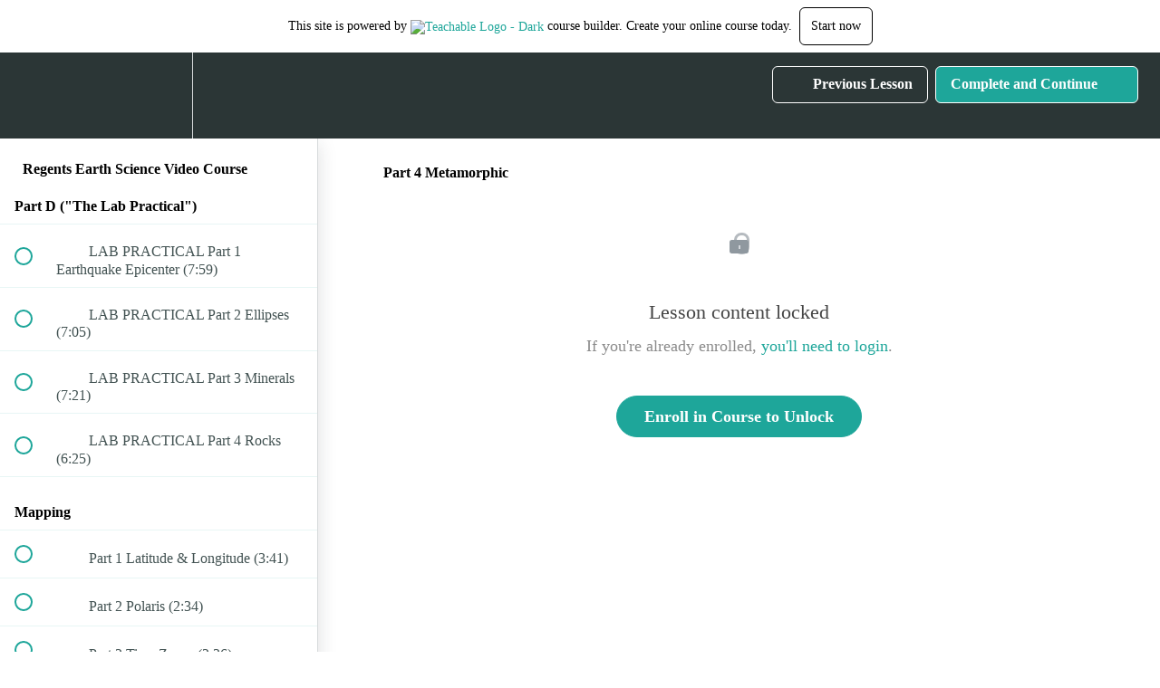

--- FILE ---
content_type: text/html; charset=utf-8
request_url: https://earth-science-review-by-tom-gazda.teachable.com/courses/earth-science-regents-review/lectures/8719053
body_size: 32682
content:
<!DOCTYPE html>
<html>
  <head>
    <script src="https://releases.transloadit.com/uppy/v4.18.0/uppy.min.js"></script><link rel="stylesheet" href="https://releases.transloadit.com/uppy/v4.18.0/uppy.min.css" />
    <link href='https://static-media.hotmart.com/DJOfFtvCVEyUSO8tEjMbfirYhaE=/32x32/https://uploads.teachablecdn.com/attachments/9SHi71C8Tsaa3BGqY3Ws_GP+logo+square+corners+2019.JPG' rel='icon' type='image/png'>

<link href='https://static-media.hotmart.com/xbDhPsN4PhkirE2Itg03Avq0SVE=/72x72/https://uploads.teachablecdn.com/attachments/9SHi71C8Tsaa3BGqY3Ws_GP+logo+square+corners+2019.JPG' rel='apple-touch-icon' type='image/png'>

<link href='https://static-media.hotmart.com/G0DUW5y4Gz-3MZnDXoYiQw5SVXo=/144x144/https://uploads.teachablecdn.com/attachments/9SHi71C8Tsaa3BGqY3Ws_GP+logo+square+corners+2019.JPG' rel='apple-touch-icon' type='image/png'>

<link href='https://static-media.hotmart.com/UELm9YDUQ-IfMdwXErdSfMRa77Y=/320x345/https://uploads.teachablecdn.com/attachments/SilYggRkqcvwChGaaPIg_IMG_8759eeeeeeeee.jpg' rel='apple-touch-startup-image' type='image/png'>

<link href='https://static-media.hotmart.com/7-ltdrQDiO9AffyvcCMW6Ucbh1o=/640x690/https://uploads.teachablecdn.com/attachments/SilYggRkqcvwChGaaPIg_IMG_8759eeeeeeeee.jpg' rel='apple-touch-startup-image' type='image/png'>

<meta name='apple-mobile-web-app-capable' content='yes' />
<meta charset="UTF-8">
<meta name="csrf-param" content="authenticity_token" />
<meta name="csrf-token" content="mchlWL1K-K4OsMWcv6ywgnYanyHT4FAJCxPeolFpqFw4XAtsH8evfTWEyWt6H-98fVBzTbLPW0tdQJdKEKAmfg" />
<link rel="stylesheet" href="https://fedora.teachablecdn.com/assets/bootstrap-748e653be2be27c8e709ced95eab64a05c870fcc9544b56e33dfe1a9a539317d.css" data-turbolinks-track="true" /><link href="https://teachable-themeable.learning.teachable.com/themecss/production/base.css?_=75c9e1a029e9&amp;brand_course_heading=%23ffffff&amp;brand_homepage_heading=%23ffffff&amp;brand_navbar_fixed_text=%23ffffff&amp;brand_navbar_text=%23ffffff&amp;logged_out_homepage_background_image_overlay=0.06&amp;logged_out_homepage_background_image_url=https%3A%2F%2Fuploads.teachablecdn.com%2Fattachments%2FSilYggRkqcvwChGaaPIg_IMG_8759eeeeeeeee.jpg" rel="stylesheet" data-turbolinks-track="true"></link>
<title>Part 4 Metamorphic | Earth Science Review by Tom Gazda</title>
<meta name="description" content="Comprehensive and to-the-point videos for the visual learner">
<link rel="canonical" href="https://earth-science-review-by-tom-gazda.teachable.com/courses/468788/lectures/8719053">
<meta property="og:description" content="Comprehensive and to-the-point videos for the visual learner">
<meta property="og:title" content="Part 4 Metamorphic">
<meta property="og:type" content="website">
<meta property="og:url" content="https://earth-science-review-by-tom-gazda.teachable.com/courses/468788/lectures/8719053">
<meta name="brand_video_player_color" content="#09A59A">
<meta name="site_title" content="Earth Science Review by Tom Gazda">
<style></style>
<script src='//fast.wistia.com/assets/external/E-v1.js'></script>
<script
  src='https://www.recaptcha.net/recaptcha/api.js'
  async
  defer></script>



      <meta name="asset_host" content="https://fedora.teachablecdn.com">
     <script>
  (function () {
    const origCreateElement = Document.prototype.createElement;
    Document.prototype.createElement = function () {
      const el = origCreateElement.apply(this, arguments);
      if (arguments[0].toLowerCase() === "video") {
        const observer = new MutationObserver(() => {
          if (
            el.src &&
            el.src.startsWith("data:video") &&
            el.autoplay &&
            el.style.display === "none"
          ) {
            el.removeAttribute("autoplay");
            el.autoplay = false;
            el.style.display = "none";
            observer.disconnect();
          }
        });
        observer.observe(el, {
          attributes: true,
          attributeFilter: ["src", "autoplay", "style"],
        });
      }
      return el;
    };
  })();
</script>
<script src="https://fedora.teachablecdn.com/packs/student-globals--1463f1f1bdf1bb9a431c.js"></script><script src="https://fedora.teachablecdn.com/packs/student-legacy--38db0977d3748059802d.js"></script><script src="https://fedora.teachablecdn.com/packs/student--e4ea9b8f25228072afe8.js"></script>
<meta id='iris-url' data-iris-url=https://eventable.internal.teachable.com />
<script type="text/javascript">
  window.heap=window.heap||[],heap.load=function(e,t){window.heap.appid=e,window.heap.config=t=t||{};var r=document.createElement("script");r.type="text/javascript",r.async=!0,r.src="https://cdn.heapanalytics.com/js/heap-"+e+".js";var a=document.getElementsByTagName("script")[0];a.parentNode.insertBefore(r,a);for(var n=function(e){return function(){heap.push([e].concat(Array.prototype.slice.call(arguments,0)))}},p=["addEventProperties","addUserProperties","clearEventProperties","identify","resetIdentity","removeEventProperty","setEventProperties","track","unsetEventProperty"],o=0;o<p.length;o++)heap[p[o]]=n(p[o])},heap.load("318805607");
  window.heapShouldTrackUser = true;
</script>


<script type="text/javascript">
  var _user_id = ''; // Set to the user's ID, username, or email address, or '' if not yet known.
  var _session_id = 'cdcb0e0a112035369d7e5f8aa6c70a98'; // Set to a unique session ID for the visitor's current browsing session.

  var _sift = window._sift = window._sift || [];
  _sift.push(['_setAccount', '2e541754ec']);
  _sift.push(['_setUserId', _user_id]);
  _sift.push(['_setSessionId', _session_id]);
  _sift.push(['_trackPageview']);

  (function() {
    function ls() {
      var e = document.createElement('script');
      e.src = 'https://cdn.sift.com/s.js';
      document.body.appendChild(e);
    }
    if (window.attachEvent) {
      window.attachEvent('onload', ls);
    } else {
      window.addEventListener('load', ls, false);
    }
  })();
</script>




<!-- Google tag (gtag.js) -->
<script async src="https://www.googletagmanager.com/gtag/js?id=G-SL8LSCXHSV"></script>
<script>
  window.dataLayer = window.dataLayer || [];
  function gtag(){dataLayer.push(arguments);}
  gtag('js', new Date());

  gtag('config', 'G-SL8LSCXHSV', {
    'user_id': '',
    'school_id': '308082',
    'school_domain': 'earth-science-review-by-tom-gazda.teachable.com'
  });
</script>



<meta http-equiv="X-UA-Compatible" content="IE=edge">
<script type="text/javascript">window.NREUM||(NREUM={});NREUM.info={"beacon":"bam.nr-data.net","errorBeacon":"bam.nr-data.net","licenseKey":"NRBR-08e3a2ada38dc55a529","applicationID":"1065060701","transactionName":"dAxdTUFZXVQEQh0JAFQXRktWRR5LCV9F","queueTime":0,"applicationTime":230,"agent":""}</script>
<script type="text/javascript">(window.NREUM||(NREUM={})).init={privacy:{cookies_enabled:true},ajax:{deny_list:["bam.nr-data.net"]},feature_flags:["soft_nav"],distributed_tracing:{enabled:true}};(window.NREUM||(NREUM={})).loader_config={agentID:"1103368432",accountID:"4102727",trustKey:"27503",xpid:"UAcHU1FRDxABVFdXBwcHUVQA",licenseKey:"NRBR-08e3a2ada38dc55a529",applicationID:"1065060701",browserID:"1103368432"};;/*! For license information please see nr-loader-spa-1.308.0.min.js.LICENSE.txt */
(()=>{var e,t,r={384:(e,t,r)=>{"use strict";r.d(t,{NT:()=>a,US:()=>u,Zm:()=>o,bQ:()=>d,dV:()=>c,pV:()=>l});var n=r(6154),i=r(1863),s=r(1910);const a={beacon:"bam.nr-data.net",errorBeacon:"bam.nr-data.net"};function o(){return n.gm.NREUM||(n.gm.NREUM={}),void 0===n.gm.newrelic&&(n.gm.newrelic=n.gm.NREUM),n.gm.NREUM}function c(){let e=o();return e.o||(e.o={ST:n.gm.setTimeout,SI:n.gm.setImmediate||n.gm.setInterval,CT:n.gm.clearTimeout,XHR:n.gm.XMLHttpRequest,REQ:n.gm.Request,EV:n.gm.Event,PR:n.gm.Promise,MO:n.gm.MutationObserver,FETCH:n.gm.fetch,WS:n.gm.WebSocket},(0,s.i)(...Object.values(e.o))),e}function d(e,t){let r=o();r.initializedAgents??={},t.initializedAt={ms:(0,i.t)(),date:new Date},r.initializedAgents[e]=t}function u(e,t){o()[e]=t}function l(){return function(){let e=o();const t=e.info||{};e.info={beacon:a.beacon,errorBeacon:a.errorBeacon,...t}}(),function(){let e=o();const t=e.init||{};e.init={...t}}(),c(),function(){let e=o();const t=e.loader_config||{};e.loader_config={...t}}(),o()}},782:(e,t,r)=>{"use strict";r.d(t,{T:()=>n});const n=r(860).K7.pageViewTiming},860:(e,t,r)=>{"use strict";r.d(t,{$J:()=>u,K7:()=>c,P3:()=>d,XX:()=>i,Yy:()=>o,df:()=>s,qY:()=>n,v4:()=>a});const n="events",i="jserrors",s="browser/blobs",a="rum",o="browser/logs",c={ajax:"ajax",genericEvents:"generic_events",jserrors:i,logging:"logging",metrics:"metrics",pageAction:"page_action",pageViewEvent:"page_view_event",pageViewTiming:"page_view_timing",sessionReplay:"session_replay",sessionTrace:"session_trace",softNav:"soft_navigations",spa:"spa"},d={[c.pageViewEvent]:1,[c.pageViewTiming]:2,[c.metrics]:3,[c.jserrors]:4,[c.spa]:5,[c.ajax]:6,[c.sessionTrace]:7,[c.softNav]:8,[c.sessionReplay]:9,[c.logging]:10,[c.genericEvents]:11},u={[c.pageViewEvent]:a,[c.pageViewTiming]:n,[c.ajax]:n,[c.spa]:n,[c.softNav]:n,[c.metrics]:i,[c.jserrors]:i,[c.sessionTrace]:s,[c.sessionReplay]:s,[c.logging]:o,[c.genericEvents]:"ins"}},944:(e,t,r)=>{"use strict";r.d(t,{R:()=>i});var n=r(3241);function i(e,t){"function"==typeof console.debug&&(console.debug("New Relic Warning: https://github.com/newrelic/newrelic-browser-agent/blob/main/docs/warning-codes.md#".concat(e),t),(0,n.W)({agentIdentifier:null,drained:null,type:"data",name:"warn",feature:"warn",data:{code:e,secondary:t}}))}},993:(e,t,r)=>{"use strict";r.d(t,{A$:()=>s,ET:()=>a,TZ:()=>o,p_:()=>i});var n=r(860);const i={ERROR:"ERROR",WARN:"WARN",INFO:"INFO",DEBUG:"DEBUG",TRACE:"TRACE"},s={OFF:0,ERROR:1,WARN:2,INFO:3,DEBUG:4,TRACE:5},a="log",o=n.K7.logging},1541:(e,t,r)=>{"use strict";r.d(t,{U:()=>i,f:()=>n});const n={MFE:"MFE",BA:"BA"};function i(e,t){if(2!==t?.harvestEndpointVersion)return{};const r=t.agentRef.runtime.appMetadata.agents[0].entityGuid;return e?{"source.id":e.id,"source.name":e.name,"source.type":e.type,"parent.id":e.parent?.id||r,"parent.type":e.parent?.type||n.BA}:{"entity.guid":r,appId:t.agentRef.info.applicationID}}},1687:(e,t,r)=>{"use strict";r.d(t,{Ak:()=>d,Ze:()=>h,x3:()=>u});var n=r(3241),i=r(7836),s=r(3606),a=r(860),o=r(2646);const c={};function d(e,t){const r={staged:!1,priority:a.P3[t]||0};l(e),c[e].get(t)||c[e].set(t,r)}function u(e,t){e&&c[e]&&(c[e].get(t)&&c[e].delete(t),p(e,t,!1),c[e].size&&f(e))}function l(e){if(!e)throw new Error("agentIdentifier required");c[e]||(c[e]=new Map)}function h(e="",t="feature",r=!1){if(l(e),!e||!c[e].get(t)||r)return p(e,t);c[e].get(t).staged=!0,f(e)}function f(e){const t=Array.from(c[e]);t.every(([e,t])=>t.staged)&&(t.sort((e,t)=>e[1].priority-t[1].priority),t.forEach(([t])=>{c[e].delete(t),p(e,t)}))}function p(e,t,r=!0){const a=e?i.ee.get(e):i.ee,c=s.i.handlers;if(!a.aborted&&a.backlog&&c){if((0,n.W)({agentIdentifier:e,type:"lifecycle",name:"drain",feature:t}),r){const e=a.backlog[t],r=c[t];if(r){for(let t=0;e&&t<e.length;++t)g(e[t],r);Object.entries(r).forEach(([e,t])=>{Object.values(t||{}).forEach(t=>{t[0]?.on&&t[0]?.context()instanceof o.y&&t[0].on(e,t[1])})})}}a.isolatedBacklog||delete c[t],a.backlog[t]=null,a.emit("drain-"+t,[])}}function g(e,t){var r=e[1];Object.values(t[r]||{}).forEach(t=>{var r=e[0];if(t[0]===r){var n=t[1],i=e[3],s=e[2];n.apply(i,s)}})}},1738:(e,t,r)=>{"use strict";r.d(t,{U:()=>f,Y:()=>h});var n=r(3241),i=r(9908),s=r(1863),a=r(944),o=r(5701),c=r(3969),d=r(8362),u=r(860),l=r(4261);function h(e,t,r,s){const h=s||r;!h||h[e]&&h[e]!==d.d.prototype[e]||(h[e]=function(){(0,i.p)(c.xV,["API/"+e+"/called"],void 0,u.K7.metrics,r.ee),(0,n.W)({agentIdentifier:r.agentIdentifier,drained:!!o.B?.[r.agentIdentifier],type:"data",name:"api",feature:l.Pl+e,data:{}});try{return t.apply(this,arguments)}catch(e){(0,a.R)(23,e)}})}function f(e,t,r,n,a){const o=e.info;null===r?delete o.jsAttributes[t]:o.jsAttributes[t]=r,(a||null===r)&&(0,i.p)(l.Pl+n,[(0,s.t)(),t,r],void 0,"session",e.ee)}},1741:(e,t,r)=>{"use strict";r.d(t,{W:()=>s});var n=r(944),i=r(4261);class s{#e(e,...t){if(this[e]!==s.prototype[e])return this[e](...t);(0,n.R)(35,e)}addPageAction(e,t){return this.#e(i.hG,e,t)}register(e){return this.#e(i.eY,e)}recordCustomEvent(e,t){return this.#e(i.fF,e,t)}setPageViewName(e,t){return this.#e(i.Fw,e,t)}setCustomAttribute(e,t,r){return this.#e(i.cD,e,t,r)}noticeError(e,t){return this.#e(i.o5,e,t)}setUserId(e,t=!1){return this.#e(i.Dl,e,t)}setApplicationVersion(e){return this.#e(i.nb,e)}setErrorHandler(e){return this.#e(i.bt,e)}addRelease(e,t){return this.#e(i.k6,e,t)}log(e,t){return this.#e(i.$9,e,t)}start(){return this.#e(i.d3)}finished(e){return this.#e(i.BL,e)}recordReplay(){return this.#e(i.CH)}pauseReplay(){return this.#e(i.Tb)}addToTrace(e){return this.#e(i.U2,e)}setCurrentRouteName(e){return this.#e(i.PA,e)}interaction(e){return this.#e(i.dT,e)}wrapLogger(e,t,r){return this.#e(i.Wb,e,t,r)}measure(e,t){return this.#e(i.V1,e,t)}consent(e){return this.#e(i.Pv,e)}}},1863:(e,t,r)=>{"use strict";function n(){return Math.floor(performance.now())}r.d(t,{t:()=>n})},1910:(e,t,r)=>{"use strict";r.d(t,{i:()=>s});var n=r(944);const i=new Map;function s(...e){return e.every(e=>{if(i.has(e))return i.get(e);const t="function"==typeof e?e.toString():"",r=t.includes("[native code]"),s=t.includes("nrWrapper");return r||s||(0,n.R)(64,e?.name||t),i.set(e,r),r})}},2555:(e,t,r)=>{"use strict";r.d(t,{D:()=>o,f:()=>a});var n=r(384),i=r(8122);const s={beacon:n.NT.beacon,errorBeacon:n.NT.errorBeacon,licenseKey:void 0,applicationID:void 0,sa:void 0,queueTime:void 0,applicationTime:void 0,ttGuid:void 0,user:void 0,account:void 0,product:void 0,extra:void 0,jsAttributes:{},userAttributes:void 0,atts:void 0,transactionName:void 0,tNamePlain:void 0};function a(e){try{return!!e.licenseKey&&!!e.errorBeacon&&!!e.applicationID}catch(e){return!1}}const o=e=>(0,i.a)(e,s)},2614:(e,t,r)=>{"use strict";r.d(t,{BB:()=>a,H3:()=>n,g:()=>d,iL:()=>c,tS:()=>o,uh:()=>i,wk:()=>s});const n="NRBA",i="SESSION",s=144e5,a=18e5,o={STARTED:"session-started",PAUSE:"session-pause",RESET:"session-reset",RESUME:"session-resume",UPDATE:"session-update"},c={SAME_TAB:"same-tab",CROSS_TAB:"cross-tab"},d={OFF:0,FULL:1,ERROR:2}},2646:(e,t,r)=>{"use strict";r.d(t,{y:()=>n});class n{constructor(e){this.contextId=e}}},2843:(e,t,r)=>{"use strict";r.d(t,{G:()=>s,u:()=>i});var n=r(3878);function i(e,t=!1,r,i){(0,n.DD)("visibilitychange",function(){if(t)return void("hidden"===document.visibilityState&&e());e(document.visibilityState)},r,i)}function s(e,t,r){(0,n.sp)("pagehide",e,t,r)}},3241:(e,t,r)=>{"use strict";r.d(t,{W:()=>s});var n=r(6154);const i="newrelic";function s(e={}){try{n.gm.dispatchEvent(new CustomEvent(i,{detail:e}))}catch(e){}}},3304:(e,t,r)=>{"use strict";r.d(t,{A:()=>s});var n=r(7836);const i=()=>{const e=new WeakSet;return(t,r)=>{if("object"==typeof r&&null!==r){if(e.has(r))return;e.add(r)}return r}};function s(e){try{return JSON.stringify(e,i())??""}catch(e){try{n.ee.emit("internal-error",[e])}catch(e){}return""}}},3333:(e,t,r)=>{"use strict";r.d(t,{$v:()=>u,TZ:()=>n,Xh:()=>c,Zp:()=>i,kd:()=>d,mq:()=>o,nf:()=>a,qN:()=>s});const n=r(860).K7.genericEvents,i=["auxclick","click","copy","keydown","paste","scrollend"],s=["focus","blur"],a=4,o=1e3,c=2e3,d=["PageAction","UserAction","BrowserPerformance"],u={RESOURCES:"experimental.resources",REGISTER:"register"}},3434:(e,t,r)=>{"use strict";r.d(t,{Jt:()=>s,YM:()=>d});var n=r(7836),i=r(5607);const s="nr@original:".concat(i.W),a=50;var o=Object.prototype.hasOwnProperty,c=!1;function d(e,t){return e||(e=n.ee),r.inPlace=function(e,t,n,i,s){n||(n="");const a="-"===n.charAt(0);for(let o=0;o<t.length;o++){const c=t[o],d=e[c];l(d)||(e[c]=r(d,a?c+n:n,i,c,s))}},r.flag=s,r;function r(t,r,n,c,d){return l(t)?t:(r||(r=""),nrWrapper[s]=t,function(e,t,r){if(Object.defineProperty&&Object.keys)try{return Object.keys(e).forEach(function(r){Object.defineProperty(t,r,{get:function(){return e[r]},set:function(t){return e[r]=t,t}})}),t}catch(e){u([e],r)}for(var n in e)o.call(e,n)&&(t[n]=e[n])}(t,nrWrapper,e),nrWrapper);function nrWrapper(){var s,o,l,h;let f;try{o=this,s=[...arguments],l="function"==typeof n?n(s,o):n||{}}catch(t){u([t,"",[s,o,c],l],e)}i(r+"start",[s,o,c],l,d);const p=performance.now();let g;try{return h=t.apply(o,s),g=performance.now(),h}catch(e){throw g=performance.now(),i(r+"err",[s,o,e],l,d),f=e,f}finally{const e=g-p,t={start:p,end:g,duration:e,isLongTask:e>=a,methodName:c,thrownError:f};t.isLongTask&&i("long-task",[t,o],l,d),i(r+"end",[s,o,h],l,d)}}}function i(r,n,i,s){if(!c||t){var a=c;c=!0;try{e.emit(r,n,i,t,s)}catch(t){u([t,r,n,i],e)}c=a}}}function u(e,t){t||(t=n.ee);try{t.emit("internal-error",e)}catch(e){}}function l(e){return!(e&&"function"==typeof e&&e.apply&&!e[s])}},3606:(e,t,r)=>{"use strict";r.d(t,{i:()=>s});var n=r(9908);s.on=a;var i=s.handlers={};function s(e,t,r,s){a(s||n.d,i,e,t,r)}function a(e,t,r,i,s){s||(s="feature"),e||(e=n.d);var a=t[s]=t[s]||{};(a[r]=a[r]||[]).push([e,i])}},3738:(e,t,r)=>{"use strict";r.d(t,{He:()=>i,Kp:()=>o,Lc:()=>d,Rz:()=>u,TZ:()=>n,bD:()=>s,d3:()=>a,jx:()=>l,sl:()=>h,uP:()=>c});const n=r(860).K7.sessionTrace,i="bstResource",s="resource",a="-start",o="-end",c="fn"+a,d="fn"+o,u="pushState",l=1e3,h=3e4},3785:(e,t,r)=>{"use strict";r.d(t,{R:()=>c,b:()=>d});var n=r(9908),i=r(1863),s=r(860),a=r(3969),o=r(993);function c(e,t,r={},c=o.p_.INFO,d=!0,u,l=(0,i.t)()){(0,n.p)(a.xV,["API/logging/".concat(c.toLowerCase(),"/called")],void 0,s.K7.metrics,e),(0,n.p)(o.ET,[l,t,r,c,d,u],void 0,s.K7.logging,e)}function d(e){return"string"==typeof e&&Object.values(o.p_).some(t=>t===e.toUpperCase().trim())}},3878:(e,t,r)=>{"use strict";function n(e,t){return{capture:e,passive:!1,signal:t}}function i(e,t,r=!1,i){window.addEventListener(e,t,n(r,i))}function s(e,t,r=!1,i){document.addEventListener(e,t,n(r,i))}r.d(t,{DD:()=>s,jT:()=>n,sp:()=>i})},3962:(e,t,r)=>{"use strict";r.d(t,{AM:()=>a,O2:()=>l,OV:()=>s,Qu:()=>h,TZ:()=>c,ih:()=>f,pP:()=>o,t1:()=>u,tC:()=>i,wD:()=>d});var n=r(860);const i=["click","keydown","submit"],s="popstate",a="api",o="initialPageLoad",c=n.K7.softNav,d=5e3,u=500,l={INITIAL_PAGE_LOAD:"",ROUTE_CHANGE:1,UNSPECIFIED:2},h={INTERACTION:1,AJAX:2,CUSTOM_END:3,CUSTOM_TRACER:4},f={IP:"in progress",PF:"pending finish",FIN:"finished",CAN:"cancelled"}},3969:(e,t,r)=>{"use strict";r.d(t,{TZ:()=>n,XG:()=>o,rs:()=>i,xV:()=>a,z_:()=>s});const n=r(860).K7.metrics,i="sm",s="cm",a="storeSupportabilityMetrics",o="storeEventMetrics"},4234:(e,t,r)=>{"use strict";r.d(t,{W:()=>s});var n=r(7836),i=r(1687);class s{constructor(e,t){this.agentIdentifier=e,this.ee=n.ee.get(e),this.featureName=t,this.blocked=!1}deregisterDrain(){(0,i.x3)(this.agentIdentifier,this.featureName)}}},4261:(e,t,r)=>{"use strict";r.d(t,{$9:()=>u,BL:()=>c,CH:()=>p,Dl:()=>R,Fw:()=>w,PA:()=>v,Pl:()=>n,Pv:()=>A,Tb:()=>h,U2:()=>a,V1:()=>E,Wb:()=>T,bt:()=>y,cD:()=>b,d3:()=>x,dT:()=>d,eY:()=>g,fF:()=>f,hG:()=>s,hw:()=>i,k6:()=>o,nb:()=>m,o5:()=>l});const n="api-",i=n+"ixn-",s="addPageAction",a="addToTrace",o="addRelease",c="finished",d="interaction",u="log",l="noticeError",h="pauseReplay",f="recordCustomEvent",p="recordReplay",g="register",m="setApplicationVersion",v="setCurrentRouteName",b="setCustomAttribute",y="setErrorHandler",w="setPageViewName",R="setUserId",x="start",T="wrapLogger",E="measure",A="consent"},5205:(e,t,r)=>{"use strict";r.d(t,{j:()=>S});var n=r(384),i=r(1741);var s=r(2555),a=r(3333);const o=e=>{if(!e||"string"!=typeof e)return!1;try{document.createDocumentFragment().querySelector(e)}catch{return!1}return!0};var c=r(2614),d=r(944),u=r(8122);const l="[data-nr-mask]",h=e=>(0,u.a)(e,(()=>{const e={feature_flags:[],experimental:{allow_registered_children:!1,resources:!1},mask_selector:"*",block_selector:"[data-nr-block]",mask_input_options:{color:!1,date:!1,"datetime-local":!1,email:!1,month:!1,number:!1,range:!1,search:!1,tel:!1,text:!1,time:!1,url:!1,week:!1,textarea:!1,select:!1,password:!0}};return{ajax:{deny_list:void 0,block_internal:!0,enabled:!0,autoStart:!0},api:{get allow_registered_children(){return e.feature_flags.includes(a.$v.REGISTER)||e.experimental.allow_registered_children},set allow_registered_children(t){e.experimental.allow_registered_children=t},duplicate_registered_data:!1},browser_consent_mode:{enabled:!1},distributed_tracing:{enabled:void 0,exclude_newrelic_header:void 0,cors_use_newrelic_header:void 0,cors_use_tracecontext_headers:void 0,allowed_origins:void 0},get feature_flags(){return e.feature_flags},set feature_flags(t){e.feature_flags=t},generic_events:{enabled:!0,autoStart:!0},harvest:{interval:30},jserrors:{enabled:!0,autoStart:!0},logging:{enabled:!0,autoStart:!0},metrics:{enabled:!0,autoStart:!0},obfuscate:void 0,page_action:{enabled:!0},page_view_event:{enabled:!0,autoStart:!0},page_view_timing:{enabled:!0,autoStart:!0},performance:{capture_marks:!1,capture_measures:!1,capture_detail:!0,resources:{get enabled(){return e.feature_flags.includes(a.$v.RESOURCES)||e.experimental.resources},set enabled(t){e.experimental.resources=t},asset_types:[],first_party_domains:[],ignore_newrelic:!0}},privacy:{cookies_enabled:!0},proxy:{assets:void 0,beacon:void 0},session:{expiresMs:c.wk,inactiveMs:c.BB},session_replay:{autoStart:!0,enabled:!1,preload:!1,sampling_rate:10,error_sampling_rate:100,collect_fonts:!1,inline_images:!1,fix_stylesheets:!0,mask_all_inputs:!0,get mask_text_selector(){return e.mask_selector},set mask_text_selector(t){o(t)?e.mask_selector="".concat(t,",").concat(l):""===t||null===t?e.mask_selector=l:(0,d.R)(5,t)},get block_class(){return"nr-block"},get ignore_class(){return"nr-ignore"},get mask_text_class(){return"nr-mask"},get block_selector(){return e.block_selector},set block_selector(t){o(t)?e.block_selector+=",".concat(t):""!==t&&(0,d.R)(6,t)},get mask_input_options(){return e.mask_input_options},set mask_input_options(t){t&&"object"==typeof t?e.mask_input_options={...t,password:!0}:(0,d.R)(7,t)}},session_trace:{enabled:!0,autoStart:!0},soft_navigations:{enabled:!0,autoStart:!0},spa:{enabled:!0,autoStart:!0},ssl:void 0,user_actions:{enabled:!0,elementAttributes:["id","className","tagName","type"]}}})());var f=r(6154),p=r(9324);let g=0;const m={buildEnv:p.F3,distMethod:p.Xs,version:p.xv,originTime:f.WN},v={consented:!1},b={appMetadata:{},get consented(){return this.session?.state?.consent||v.consented},set consented(e){v.consented=e},customTransaction:void 0,denyList:void 0,disabled:!1,harvester:void 0,isolatedBacklog:!1,isRecording:!1,loaderType:void 0,maxBytes:3e4,obfuscator:void 0,onerror:void 0,ptid:void 0,releaseIds:{},session:void 0,timeKeeper:void 0,registeredEntities:[],jsAttributesMetadata:{bytes:0},get harvestCount(){return++g}},y=e=>{const t=(0,u.a)(e,b),r=Object.keys(m).reduce((e,t)=>(e[t]={value:m[t],writable:!1,configurable:!0,enumerable:!0},e),{});return Object.defineProperties(t,r)};var w=r(5701);const R=e=>{const t=e.startsWith("http");e+="/",r.p=t?e:"https://"+e};var x=r(7836),T=r(3241);const E={accountID:void 0,trustKey:void 0,agentID:void 0,licenseKey:void 0,applicationID:void 0,xpid:void 0},A=e=>(0,u.a)(e,E),_=new Set;function S(e,t={},r,a){let{init:o,info:c,loader_config:d,runtime:u={},exposed:l=!0}=t;if(!c){const e=(0,n.pV)();o=e.init,c=e.info,d=e.loader_config}e.init=h(o||{}),e.loader_config=A(d||{}),c.jsAttributes??={},f.bv&&(c.jsAttributes.isWorker=!0),e.info=(0,s.D)(c);const p=e.init,g=[c.beacon,c.errorBeacon];_.has(e.agentIdentifier)||(p.proxy.assets&&(R(p.proxy.assets),g.push(p.proxy.assets)),p.proxy.beacon&&g.push(p.proxy.beacon),e.beacons=[...g],function(e){const t=(0,n.pV)();Object.getOwnPropertyNames(i.W.prototype).forEach(r=>{const n=i.W.prototype[r];if("function"!=typeof n||"constructor"===n)return;let s=t[r];e[r]&&!1!==e.exposed&&"micro-agent"!==e.runtime?.loaderType&&(t[r]=(...t)=>{const n=e[r](...t);return s?s(...t):n})})}(e),(0,n.US)("activatedFeatures",w.B)),u.denyList=[...p.ajax.deny_list||[],...p.ajax.block_internal?g:[]],u.ptid=e.agentIdentifier,u.loaderType=r,e.runtime=y(u),_.has(e.agentIdentifier)||(e.ee=x.ee.get(e.agentIdentifier),e.exposed=l,(0,T.W)({agentIdentifier:e.agentIdentifier,drained:!!w.B?.[e.agentIdentifier],type:"lifecycle",name:"initialize",feature:void 0,data:e.config})),_.add(e.agentIdentifier)}},5270:(e,t,r)=>{"use strict";r.d(t,{Aw:()=>a,SR:()=>s,rF:()=>o});var n=r(384),i=r(7767);function s(e){return!!(0,n.dV)().o.MO&&(0,i.V)(e)&&!0===e?.session_trace.enabled}function a(e){return!0===e?.session_replay.preload&&s(e)}function o(e,t){try{if("string"==typeof t?.type){if("password"===t.type.toLowerCase())return"*".repeat(e?.length||0);if(void 0!==t?.dataset?.nrUnmask||t?.classList?.contains("nr-unmask"))return e}}catch(e){}return"string"==typeof e?e.replace(/[\S]/g,"*"):"*".repeat(e?.length||0)}},5289:(e,t,r)=>{"use strict";r.d(t,{GG:()=>a,Qr:()=>c,sB:()=>o});var n=r(3878),i=r(6389);function s(){return"undefined"==typeof document||"complete"===document.readyState}function a(e,t){if(s())return e();const r=(0,i.J)(e),a=setInterval(()=>{s()&&(clearInterval(a),r())},500);(0,n.sp)("load",r,t)}function o(e){if(s())return e();(0,n.DD)("DOMContentLoaded",e)}function c(e){if(s())return e();(0,n.sp)("popstate",e)}},5607:(e,t,r)=>{"use strict";r.d(t,{W:()=>n});const n=(0,r(9566).bz)()},5701:(e,t,r)=>{"use strict";r.d(t,{B:()=>s,t:()=>a});var n=r(3241);const i=new Set,s={};function a(e,t){const r=t.agentIdentifier;s[r]??={},e&&"object"==typeof e&&(i.has(r)||(t.ee.emit("rumresp",[e]),s[r]=e,i.add(r),(0,n.W)({agentIdentifier:r,loaded:!0,drained:!0,type:"lifecycle",name:"load",feature:void 0,data:e})))}},6154:(e,t,r)=>{"use strict";r.d(t,{OF:()=>d,RI:()=>i,WN:()=>h,bv:()=>s,eN:()=>f,gm:()=>a,lR:()=>l,m:()=>c,mw:()=>o,sb:()=>u});var n=r(1863);const i="undefined"!=typeof window&&!!window.document,s="undefined"!=typeof WorkerGlobalScope&&("undefined"!=typeof self&&self instanceof WorkerGlobalScope&&self.navigator instanceof WorkerNavigator||"undefined"!=typeof globalThis&&globalThis instanceof WorkerGlobalScope&&globalThis.navigator instanceof WorkerNavigator),a=i?window:"undefined"!=typeof WorkerGlobalScope&&("undefined"!=typeof self&&self instanceof WorkerGlobalScope&&self||"undefined"!=typeof globalThis&&globalThis instanceof WorkerGlobalScope&&globalThis),o=Boolean("hidden"===a?.document?.visibilityState),c=""+a?.location,d=/iPad|iPhone|iPod/.test(a.navigator?.userAgent),u=d&&"undefined"==typeof SharedWorker,l=(()=>{const e=a.navigator?.userAgent?.match(/Firefox[/\s](\d+\.\d+)/);return Array.isArray(e)&&e.length>=2?+e[1]:0})(),h=Date.now()-(0,n.t)(),f=()=>"undefined"!=typeof PerformanceNavigationTiming&&a?.performance?.getEntriesByType("navigation")?.[0]?.responseStart},6344:(e,t,r)=>{"use strict";r.d(t,{BB:()=>u,Qb:()=>l,TZ:()=>i,Ug:()=>a,Vh:()=>s,_s:()=>o,bc:()=>d,yP:()=>c});var n=r(2614);const i=r(860).K7.sessionReplay,s="errorDuringReplay",a=.12,o={DomContentLoaded:0,Load:1,FullSnapshot:2,IncrementalSnapshot:3,Meta:4,Custom:5},c={[n.g.ERROR]:15e3,[n.g.FULL]:3e5,[n.g.OFF]:0},d={RESET:{message:"Session was reset",sm:"Reset"},IMPORT:{message:"Recorder failed to import",sm:"Import"},TOO_MANY:{message:"429: Too Many Requests",sm:"Too-Many"},TOO_BIG:{message:"Payload was too large",sm:"Too-Big"},CROSS_TAB:{message:"Session Entity was set to OFF on another tab",sm:"Cross-Tab"},ENTITLEMENTS:{message:"Session Replay is not allowed and will not be started",sm:"Entitlement"}},u=5e3,l={API:"api",RESUME:"resume",SWITCH_TO_FULL:"switchToFull",INITIALIZE:"initialize",PRELOAD:"preload"}},6389:(e,t,r)=>{"use strict";function n(e,t=500,r={}){const n=r?.leading||!1;let i;return(...r)=>{n&&void 0===i&&(e.apply(this,r),i=setTimeout(()=>{i=clearTimeout(i)},t)),n||(clearTimeout(i),i=setTimeout(()=>{e.apply(this,r)},t))}}function i(e){let t=!1;return(...r)=>{t||(t=!0,e.apply(this,r))}}r.d(t,{J:()=>i,s:()=>n})},6630:(e,t,r)=>{"use strict";r.d(t,{T:()=>n});const n=r(860).K7.pageViewEvent},6774:(e,t,r)=>{"use strict";r.d(t,{T:()=>n});const n=r(860).K7.jserrors},7295:(e,t,r)=>{"use strict";r.d(t,{Xv:()=>a,gX:()=>i,iW:()=>s});var n=[];function i(e){if(!e||s(e))return!1;if(0===n.length)return!0;if("*"===n[0].hostname)return!1;for(var t=0;t<n.length;t++){var r=n[t];if(r.hostname.test(e.hostname)&&r.pathname.test(e.pathname))return!1}return!0}function s(e){return void 0===e.hostname}function a(e){if(n=[],e&&e.length)for(var t=0;t<e.length;t++){let r=e[t];if(!r)continue;if("*"===r)return void(n=[{hostname:"*"}]);0===r.indexOf("http://")?r=r.substring(7):0===r.indexOf("https://")&&(r=r.substring(8));const i=r.indexOf("/");let s,a;i>0?(s=r.substring(0,i),a=r.substring(i)):(s=r,a="*");let[c]=s.split(":");n.push({hostname:o(c),pathname:o(a,!0)})}}function o(e,t=!1){const r=e.replace(/[.+?^${}()|[\]\\]/g,e=>"\\"+e).replace(/\*/g,".*?");return new RegExp((t?"^":"")+r+"$")}},7485:(e,t,r)=>{"use strict";r.d(t,{D:()=>i});var n=r(6154);function i(e){if(0===(e||"").indexOf("data:"))return{protocol:"data"};try{const t=new URL(e,location.href),r={port:t.port,hostname:t.hostname,pathname:t.pathname,search:t.search,protocol:t.protocol.slice(0,t.protocol.indexOf(":")),sameOrigin:t.protocol===n.gm?.location?.protocol&&t.host===n.gm?.location?.host};return r.port&&""!==r.port||("http:"===t.protocol&&(r.port="80"),"https:"===t.protocol&&(r.port="443")),r.pathname&&""!==r.pathname?r.pathname.startsWith("/")||(r.pathname="/".concat(r.pathname)):r.pathname="/",r}catch(e){return{}}}},7699:(e,t,r)=>{"use strict";r.d(t,{It:()=>s,KC:()=>o,No:()=>i,qh:()=>a});var n=r(860);const i=16e3,s=1e6,a="SESSION_ERROR",o={[n.K7.logging]:!0,[n.K7.genericEvents]:!1,[n.K7.jserrors]:!1,[n.K7.ajax]:!1}},7767:(e,t,r)=>{"use strict";r.d(t,{V:()=>i});var n=r(6154);const i=e=>n.RI&&!0===e?.privacy.cookies_enabled},7836:(e,t,r)=>{"use strict";r.d(t,{P:()=>o,ee:()=>c});var n=r(384),i=r(8990),s=r(2646),a=r(5607);const o="nr@context:".concat(a.W),c=function e(t,r){var n={},a={},u={},l=!1;try{l=16===r.length&&d.initializedAgents?.[r]?.runtime.isolatedBacklog}catch(e){}var h={on:p,addEventListener:p,removeEventListener:function(e,t){var r=n[e];if(!r)return;for(var i=0;i<r.length;i++)r[i]===t&&r.splice(i,1)},emit:function(e,r,n,i,s){!1!==s&&(s=!0);if(c.aborted&&!i)return;t&&s&&t.emit(e,r,n);var o=f(n);g(e).forEach(e=>{e.apply(o,r)});var d=v()[a[e]];d&&d.push([h,e,r,o]);return o},get:m,listeners:g,context:f,buffer:function(e,t){const r=v();if(t=t||"feature",h.aborted)return;Object.entries(e||{}).forEach(([e,n])=>{a[n]=t,t in r||(r[t]=[])})},abort:function(){h._aborted=!0,Object.keys(h.backlog).forEach(e=>{delete h.backlog[e]})},isBuffering:function(e){return!!v()[a[e]]},debugId:r,backlog:l?{}:t&&"object"==typeof t.backlog?t.backlog:{},isolatedBacklog:l};return Object.defineProperty(h,"aborted",{get:()=>{let e=h._aborted||!1;return e||(t&&(e=t.aborted),e)}}),h;function f(e){return e&&e instanceof s.y?e:e?(0,i.I)(e,o,()=>new s.y(o)):new s.y(o)}function p(e,t){n[e]=g(e).concat(t)}function g(e){return n[e]||[]}function m(t){return u[t]=u[t]||e(h,t)}function v(){return h.backlog}}(void 0,"globalEE"),d=(0,n.Zm)();d.ee||(d.ee=c)},8122:(e,t,r)=>{"use strict";r.d(t,{a:()=>i});var n=r(944);function i(e,t){try{if(!e||"object"!=typeof e)return(0,n.R)(3);if(!t||"object"!=typeof t)return(0,n.R)(4);const r=Object.create(Object.getPrototypeOf(t),Object.getOwnPropertyDescriptors(t)),s=0===Object.keys(r).length?e:r;for(let a in s)if(void 0!==e[a])try{if(null===e[a]){r[a]=null;continue}Array.isArray(e[a])&&Array.isArray(t[a])?r[a]=Array.from(new Set([...e[a],...t[a]])):"object"==typeof e[a]&&"object"==typeof t[a]?r[a]=i(e[a],t[a]):r[a]=e[a]}catch(e){r[a]||(0,n.R)(1,e)}return r}catch(e){(0,n.R)(2,e)}}},8139:(e,t,r)=>{"use strict";r.d(t,{u:()=>h});var n=r(7836),i=r(3434),s=r(8990),a=r(6154);const o={},c=a.gm.XMLHttpRequest,d="addEventListener",u="removeEventListener",l="nr@wrapped:".concat(n.P);function h(e){var t=function(e){return(e||n.ee).get("events")}(e);if(o[t.debugId]++)return t;o[t.debugId]=1;var r=(0,i.YM)(t,!0);function h(e){r.inPlace(e,[d,u],"-",p)}function p(e,t){return e[1]}return"getPrototypeOf"in Object&&(a.RI&&f(document,h),c&&f(c.prototype,h),f(a.gm,h)),t.on(d+"-start",function(e,t){var n=e[1];if(null!==n&&("function"==typeof n||"object"==typeof n)&&"newrelic"!==e[0]){var i=(0,s.I)(n,l,function(){var e={object:function(){if("function"!=typeof n.handleEvent)return;return n.handleEvent.apply(n,arguments)},function:n}[typeof n];return e?r(e,"fn-",null,e.name||"anonymous"):n});this.wrapped=e[1]=i}}),t.on(u+"-start",function(e){e[1]=this.wrapped||e[1]}),t}function f(e,t,...r){let n=e;for(;"object"==typeof n&&!Object.prototype.hasOwnProperty.call(n,d);)n=Object.getPrototypeOf(n);n&&t(n,...r)}},8362:(e,t,r)=>{"use strict";r.d(t,{d:()=>s});var n=r(9566),i=r(1741);class s extends i.W{agentIdentifier=(0,n.LA)(16)}},8374:(e,t,r)=>{r.nc=(()=>{try{return document?.currentScript?.nonce}catch(e){}return""})()},8990:(e,t,r)=>{"use strict";r.d(t,{I:()=>i});var n=Object.prototype.hasOwnProperty;function i(e,t,r){if(n.call(e,t))return e[t];var i=r();if(Object.defineProperty&&Object.keys)try{return Object.defineProperty(e,t,{value:i,writable:!0,enumerable:!1}),i}catch(e){}return e[t]=i,i}},9119:(e,t,r)=>{"use strict";r.d(t,{L:()=>s});var n=/([^?#]*)[^#]*(#[^?]*|$).*/,i=/([^?#]*)().*/;function s(e,t){return e?e.replace(t?n:i,"$1$2"):e}},9300:(e,t,r)=>{"use strict";r.d(t,{T:()=>n});const n=r(860).K7.ajax},9324:(e,t,r)=>{"use strict";r.d(t,{AJ:()=>a,F3:()=>i,Xs:()=>s,Yq:()=>o,xv:()=>n});const n="1.308.0",i="PROD",s="CDN",a="@newrelic/rrweb",o="1.0.1"},9566:(e,t,r)=>{"use strict";r.d(t,{LA:()=>o,ZF:()=>c,bz:()=>a,el:()=>d});var n=r(6154);const i="xxxxxxxx-xxxx-4xxx-yxxx-xxxxxxxxxxxx";function s(e,t){return e?15&e[t]:16*Math.random()|0}function a(){const e=n.gm?.crypto||n.gm?.msCrypto;let t,r=0;return e&&e.getRandomValues&&(t=e.getRandomValues(new Uint8Array(30))),i.split("").map(e=>"x"===e?s(t,r++).toString(16):"y"===e?(3&s()|8).toString(16):e).join("")}function o(e){const t=n.gm?.crypto||n.gm?.msCrypto;let r,i=0;t&&t.getRandomValues&&(r=t.getRandomValues(new Uint8Array(e)));const a=[];for(var o=0;o<e;o++)a.push(s(r,i++).toString(16));return a.join("")}function c(){return o(16)}function d(){return o(32)}},9908:(e,t,r)=>{"use strict";r.d(t,{d:()=>n,p:()=>i});var n=r(7836).ee.get("handle");function i(e,t,r,i,s){s?(s.buffer([e],i),s.emit(e,t,r)):(n.buffer([e],i),n.emit(e,t,r))}}},n={};function i(e){var t=n[e];if(void 0!==t)return t.exports;var s=n[e]={exports:{}};return r[e](s,s.exports,i),s.exports}i.m=r,i.d=(e,t)=>{for(var r in t)i.o(t,r)&&!i.o(e,r)&&Object.defineProperty(e,r,{enumerable:!0,get:t[r]})},i.f={},i.e=e=>Promise.all(Object.keys(i.f).reduce((t,r)=>(i.f[r](e,t),t),[])),i.u=e=>({212:"nr-spa-compressor",249:"nr-spa-recorder",478:"nr-spa"}[e]+"-1.308.0.min.js"),i.o=(e,t)=>Object.prototype.hasOwnProperty.call(e,t),e={},t="NRBA-1.308.0.PROD:",i.l=(r,n,s,a)=>{if(e[r])e[r].push(n);else{var o,c;if(void 0!==s)for(var d=document.getElementsByTagName("script"),u=0;u<d.length;u++){var l=d[u];if(l.getAttribute("src")==r||l.getAttribute("data-webpack")==t+s){o=l;break}}if(!o){c=!0;var h={478:"sha512-RSfSVnmHk59T/uIPbdSE0LPeqcEdF4/+XhfJdBuccH5rYMOEZDhFdtnh6X6nJk7hGpzHd9Ujhsy7lZEz/ORYCQ==",249:"sha512-ehJXhmntm85NSqW4MkhfQqmeKFulra3klDyY0OPDUE+sQ3GokHlPh1pmAzuNy//3j4ac6lzIbmXLvGQBMYmrkg==",212:"sha512-B9h4CR46ndKRgMBcK+j67uSR2RCnJfGefU+A7FrgR/k42ovXy5x/MAVFiSvFxuVeEk/pNLgvYGMp1cBSK/G6Fg=="};(o=document.createElement("script")).charset="utf-8",i.nc&&o.setAttribute("nonce",i.nc),o.setAttribute("data-webpack",t+s),o.src=r,0!==o.src.indexOf(window.location.origin+"/")&&(o.crossOrigin="anonymous"),h[a]&&(o.integrity=h[a])}e[r]=[n];var f=(t,n)=>{o.onerror=o.onload=null,clearTimeout(p);var i=e[r];if(delete e[r],o.parentNode&&o.parentNode.removeChild(o),i&&i.forEach(e=>e(n)),t)return t(n)},p=setTimeout(f.bind(null,void 0,{type:"timeout",target:o}),12e4);o.onerror=f.bind(null,o.onerror),o.onload=f.bind(null,o.onload),c&&document.head.appendChild(o)}},i.r=e=>{"undefined"!=typeof Symbol&&Symbol.toStringTag&&Object.defineProperty(e,Symbol.toStringTag,{value:"Module"}),Object.defineProperty(e,"__esModule",{value:!0})},i.p="https://js-agent.newrelic.com/",(()=>{var e={38:0,788:0};i.f.j=(t,r)=>{var n=i.o(e,t)?e[t]:void 0;if(0!==n)if(n)r.push(n[2]);else{var s=new Promise((r,i)=>n=e[t]=[r,i]);r.push(n[2]=s);var a=i.p+i.u(t),o=new Error;i.l(a,r=>{if(i.o(e,t)&&(0!==(n=e[t])&&(e[t]=void 0),n)){var s=r&&("load"===r.type?"missing":r.type),a=r&&r.target&&r.target.src;o.message="Loading chunk "+t+" failed: ("+s+": "+a+")",o.name="ChunkLoadError",o.type=s,o.request=a,n[1](o)}},"chunk-"+t,t)}};var t=(t,r)=>{var n,s,[a,o,c]=r,d=0;if(a.some(t=>0!==e[t])){for(n in o)i.o(o,n)&&(i.m[n]=o[n]);if(c)c(i)}for(t&&t(r);d<a.length;d++)s=a[d],i.o(e,s)&&e[s]&&e[s][0](),e[s]=0},r=self["webpackChunk:NRBA-1.308.0.PROD"]=self["webpackChunk:NRBA-1.308.0.PROD"]||[];r.forEach(t.bind(null,0)),r.push=t.bind(null,r.push.bind(r))})(),(()=>{"use strict";i(8374);var e=i(8362),t=i(860);const r=Object.values(t.K7);var n=i(5205);var s=i(9908),a=i(1863),o=i(4261),c=i(1738);var d=i(1687),u=i(4234),l=i(5289),h=i(6154),f=i(944),p=i(5270),g=i(7767),m=i(6389),v=i(7699);class b extends u.W{constructor(e,t){super(e.agentIdentifier,t),this.agentRef=e,this.abortHandler=void 0,this.featAggregate=void 0,this.loadedSuccessfully=void 0,this.onAggregateImported=new Promise(e=>{this.loadedSuccessfully=e}),this.deferred=Promise.resolve(),!1===e.init[this.featureName].autoStart?this.deferred=new Promise((t,r)=>{this.ee.on("manual-start-all",(0,m.J)(()=>{(0,d.Ak)(e.agentIdentifier,this.featureName),t()}))}):(0,d.Ak)(e.agentIdentifier,t)}importAggregator(e,t,r={}){if(this.featAggregate)return;const n=async()=>{let n;await this.deferred;try{if((0,g.V)(e.init)){const{setupAgentSession:t}=await i.e(478).then(i.bind(i,8766));n=t(e)}}catch(e){(0,f.R)(20,e),this.ee.emit("internal-error",[e]),(0,s.p)(v.qh,[e],void 0,this.featureName,this.ee)}try{if(!this.#t(this.featureName,n,e.init))return(0,d.Ze)(this.agentIdentifier,this.featureName),void this.loadedSuccessfully(!1);const{Aggregate:i}=await t();this.featAggregate=new i(e,r),e.runtime.harvester.initializedAggregates.push(this.featAggregate),this.loadedSuccessfully(!0)}catch(e){(0,f.R)(34,e),this.abortHandler?.(),(0,d.Ze)(this.agentIdentifier,this.featureName,!0),this.loadedSuccessfully(!1),this.ee&&this.ee.abort()}};h.RI?(0,l.GG)(()=>n(),!0):n()}#t(e,r,n){if(this.blocked)return!1;switch(e){case t.K7.sessionReplay:return(0,p.SR)(n)&&!!r;case t.K7.sessionTrace:return!!r;default:return!0}}}var y=i(6630),w=i(2614),R=i(3241);class x extends b{static featureName=y.T;constructor(e){var t;super(e,y.T),this.setupInspectionEvents(e.agentIdentifier),t=e,(0,c.Y)(o.Fw,function(e,r){"string"==typeof e&&("/"!==e.charAt(0)&&(e="/"+e),t.runtime.customTransaction=(r||"http://custom.transaction")+e,(0,s.p)(o.Pl+o.Fw,[(0,a.t)()],void 0,void 0,t.ee))},t),this.importAggregator(e,()=>i.e(478).then(i.bind(i,2467)))}setupInspectionEvents(e){const t=(t,r)=>{t&&(0,R.W)({agentIdentifier:e,timeStamp:t.timeStamp,loaded:"complete"===t.target.readyState,type:"window",name:r,data:t.target.location+""})};(0,l.sB)(e=>{t(e,"DOMContentLoaded")}),(0,l.GG)(e=>{t(e,"load")}),(0,l.Qr)(e=>{t(e,"navigate")}),this.ee.on(w.tS.UPDATE,(t,r)=>{(0,R.W)({agentIdentifier:e,type:"lifecycle",name:"session",data:r})})}}var T=i(384);class E extends e.d{constructor(e){var t;(super(),h.gm)?(this.features={},(0,T.bQ)(this.agentIdentifier,this),this.desiredFeatures=new Set(e.features||[]),this.desiredFeatures.add(x),(0,n.j)(this,e,e.loaderType||"agent"),t=this,(0,c.Y)(o.cD,function(e,r,n=!1){if("string"==typeof e){if(["string","number","boolean"].includes(typeof r)||null===r)return(0,c.U)(t,e,r,o.cD,n);(0,f.R)(40,typeof r)}else(0,f.R)(39,typeof e)},t),function(e){(0,c.Y)(o.Dl,function(t,r=!1){if("string"!=typeof t&&null!==t)return void(0,f.R)(41,typeof t);const n=e.info.jsAttributes["enduser.id"];r&&null!=n&&n!==t?(0,s.p)(o.Pl+"setUserIdAndResetSession",[t],void 0,"session",e.ee):(0,c.U)(e,"enduser.id",t,o.Dl,!0)},e)}(this),function(e){(0,c.Y)(o.nb,function(t){if("string"==typeof t||null===t)return(0,c.U)(e,"application.version",t,o.nb,!1);(0,f.R)(42,typeof t)},e)}(this),function(e){(0,c.Y)(o.d3,function(){e.ee.emit("manual-start-all")},e)}(this),function(e){(0,c.Y)(o.Pv,function(t=!0){if("boolean"==typeof t){if((0,s.p)(o.Pl+o.Pv,[t],void 0,"session",e.ee),e.runtime.consented=t,t){const t=e.features.page_view_event;t.onAggregateImported.then(e=>{const r=t.featAggregate;e&&!r.sentRum&&r.sendRum()})}}else(0,f.R)(65,typeof t)},e)}(this),this.run()):(0,f.R)(21)}get config(){return{info:this.info,init:this.init,loader_config:this.loader_config,runtime:this.runtime}}get api(){return this}run(){try{const e=function(e){const t={};return r.forEach(r=>{t[r]=!!e[r]?.enabled}),t}(this.init),n=[...this.desiredFeatures];n.sort((e,r)=>t.P3[e.featureName]-t.P3[r.featureName]),n.forEach(r=>{if(!e[r.featureName]&&r.featureName!==t.K7.pageViewEvent)return;if(r.featureName===t.K7.spa)return void(0,f.R)(67);const n=function(e){switch(e){case t.K7.ajax:return[t.K7.jserrors];case t.K7.sessionTrace:return[t.K7.ajax,t.K7.pageViewEvent];case t.K7.sessionReplay:return[t.K7.sessionTrace];case t.K7.pageViewTiming:return[t.K7.pageViewEvent];default:return[]}}(r.featureName).filter(e=>!(e in this.features));n.length>0&&(0,f.R)(36,{targetFeature:r.featureName,missingDependencies:n}),this.features[r.featureName]=new r(this)})}catch(e){(0,f.R)(22,e);for(const e in this.features)this.features[e].abortHandler?.();const t=(0,T.Zm)();delete t.initializedAgents[this.agentIdentifier]?.features,delete this.sharedAggregator;return t.ee.get(this.agentIdentifier).abort(),!1}}}var A=i(2843),_=i(782);class S extends b{static featureName=_.T;constructor(e){super(e,_.T),h.RI&&((0,A.u)(()=>(0,s.p)("docHidden",[(0,a.t)()],void 0,_.T,this.ee),!0),(0,A.G)(()=>(0,s.p)("winPagehide",[(0,a.t)()],void 0,_.T,this.ee)),this.importAggregator(e,()=>i.e(478).then(i.bind(i,9917))))}}var O=i(3969);class I extends b{static featureName=O.TZ;constructor(e){super(e,O.TZ),h.RI&&document.addEventListener("securitypolicyviolation",e=>{(0,s.p)(O.xV,["Generic/CSPViolation/Detected"],void 0,this.featureName,this.ee)}),this.importAggregator(e,()=>i.e(478).then(i.bind(i,6555)))}}var N=i(6774),P=i(3878),k=i(3304);class D{constructor(e,t,r,n,i){this.name="UncaughtError",this.message="string"==typeof e?e:(0,k.A)(e),this.sourceURL=t,this.line=r,this.column=n,this.__newrelic=i}}function C(e){return M(e)?e:new D(void 0!==e?.message?e.message:e,e?.filename||e?.sourceURL,e?.lineno||e?.line,e?.colno||e?.col,e?.__newrelic,e?.cause)}function j(e){const t="Unhandled Promise Rejection: ";if(!e?.reason)return;if(M(e.reason)){try{e.reason.message.startsWith(t)||(e.reason.message=t+e.reason.message)}catch(e){}return C(e.reason)}const r=C(e.reason);return(r.message||"").startsWith(t)||(r.message=t+r.message),r}function L(e){if(e.error instanceof SyntaxError&&!/:\d+$/.test(e.error.stack?.trim())){const t=new D(e.message,e.filename,e.lineno,e.colno,e.error.__newrelic,e.cause);return t.name=SyntaxError.name,t}return M(e.error)?e.error:C(e)}function M(e){return e instanceof Error&&!!e.stack}function H(e,r,n,i,o=(0,a.t)()){"string"==typeof e&&(e=new Error(e)),(0,s.p)("err",[e,o,!1,r,n.runtime.isRecording,void 0,i],void 0,t.K7.jserrors,n.ee),(0,s.p)("uaErr",[],void 0,t.K7.genericEvents,n.ee)}var B=i(1541),K=i(993),W=i(3785);function U(e,{customAttributes:t={},level:r=K.p_.INFO}={},n,i,s=(0,a.t)()){(0,W.R)(n.ee,e,t,r,!1,i,s)}function F(e,r,n,i,c=(0,a.t)()){(0,s.p)(o.Pl+o.hG,[c,e,r,i],void 0,t.K7.genericEvents,n.ee)}function V(e,r,n,i,c=(0,a.t)()){const{start:d,end:u,customAttributes:l}=r||{},h={customAttributes:l||{}};if("object"!=typeof h.customAttributes||"string"!=typeof e||0===e.length)return void(0,f.R)(57);const p=(e,t)=>null==e?t:"number"==typeof e?e:e instanceof PerformanceMark?e.startTime:Number.NaN;if(h.start=p(d,0),h.end=p(u,c),Number.isNaN(h.start)||Number.isNaN(h.end))(0,f.R)(57);else{if(h.duration=h.end-h.start,!(h.duration<0))return(0,s.p)(o.Pl+o.V1,[h,e,i],void 0,t.K7.genericEvents,n.ee),h;(0,f.R)(58)}}function G(e,r={},n,i,c=(0,a.t)()){(0,s.p)(o.Pl+o.fF,[c,e,r,i],void 0,t.K7.genericEvents,n.ee)}function z(e){(0,c.Y)(o.eY,function(t){return Y(e,t)},e)}function Y(e,r,n){(0,f.R)(54,"newrelic.register"),r||={},r.type=B.f.MFE,r.licenseKey||=e.info.licenseKey,r.blocked=!1,r.parent=n||{},Array.isArray(r.tags)||(r.tags=[]);const i={};r.tags.forEach(e=>{"name"!==e&&"id"!==e&&(i["source.".concat(e)]=!0)}),r.isolated??=!0;let o=()=>{};const c=e.runtime.registeredEntities;if(!r.isolated){const e=c.find(({metadata:{target:{id:e}}})=>e===r.id&&!r.isolated);if(e)return e}const d=e=>{r.blocked=!0,o=e};function u(e){return"string"==typeof e&&!!e.trim()&&e.trim().length<501||"number"==typeof e}e.init.api.allow_registered_children||d((0,m.J)(()=>(0,f.R)(55))),u(r.id)&&u(r.name)||d((0,m.J)(()=>(0,f.R)(48,r)));const l={addPageAction:(t,n={})=>g(F,[t,{...i,...n},e],r),deregister:()=>{d((0,m.J)(()=>(0,f.R)(68)))},log:(t,n={})=>g(U,[t,{...n,customAttributes:{...i,...n.customAttributes||{}}},e],r),measure:(t,n={})=>g(V,[t,{...n,customAttributes:{...i,...n.customAttributes||{}}},e],r),noticeError:(t,n={})=>g(H,[t,{...i,...n},e],r),register:(t={})=>g(Y,[e,t],l.metadata.target),recordCustomEvent:(t,n={})=>g(G,[t,{...i,...n},e],r),setApplicationVersion:e=>p("application.version",e),setCustomAttribute:(e,t)=>p(e,t),setUserId:e=>p("enduser.id",e),metadata:{customAttributes:i,target:r}},h=()=>(r.blocked&&o(),r.blocked);h()||c.push(l);const p=(e,t)=>{h()||(i[e]=t)},g=(r,n,i)=>{if(h())return;const o=(0,a.t)();(0,s.p)(O.xV,["API/register/".concat(r.name,"/called")],void 0,t.K7.metrics,e.ee);try{if(e.init.api.duplicate_registered_data&&"register"!==r.name){let e=n;if(n[1]instanceof Object){const t={"child.id":i.id,"child.type":i.type};e="customAttributes"in n[1]?[n[0],{...n[1],customAttributes:{...n[1].customAttributes,...t}},...n.slice(2)]:[n[0],{...n[1],...t},...n.slice(2)]}r(...e,void 0,o)}return r(...n,i,o)}catch(e){(0,f.R)(50,e)}};return l}class Z extends b{static featureName=N.T;constructor(e){var t;super(e,N.T),t=e,(0,c.Y)(o.o5,(e,r)=>H(e,r,t),t),function(e){(0,c.Y)(o.bt,function(t){e.runtime.onerror=t},e)}(e),function(e){let t=0;(0,c.Y)(o.k6,function(e,r){++t>10||(this.runtime.releaseIds[e.slice(-200)]=(""+r).slice(-200))},e)}(e),z(e);try{this.removeOnAbort=new AbortController}catch(e){}this.ee.on("internal-error",(t,r)=>{this.abortHandler&&(0,s.p)("ierr",[C(t),(0,a.t)(),!0,{},e.runtime.isRecording,r],void 0,this.featureName,this.ee)}),h.gm.addEventListener("unhandledrejection",t=>{this.abortHandler&&(0,s.p)("err",[j(t),(0,a.t)(),!1,{unhandledPromiseRejection:1},e.runtime.isRecording],void 0,this.featureName,this.ee)},(0,P.jT)(!1,this.removeOnAbort?.signal)),h.gm.addEventListener("error",t=>{this.abortHandler&&(0,s.p)("err",[L(t),(0,a.t)(),!1,{},e.runtime.isRecording],void 0,this.featureName,this.ee)},(0,P.jT)(!1,this.removeOnAbort?.signal)),this.abortHandler=this.#r,this.importAggregator(e,()=>i.e(478).then(i.bind(i,2176)))}#r(){this.removeOnAbort?.abort(),this.abortHandler=void 0}}var q=i(8990);let X=1;function J(e){const t=typeof e;return!e||"object"!==t&&"function"!==t?-1:e===h.gm?0:(0,q.I)(e,"nr@id",function(){return X++})}function Q(e){if("string"==typeof e&&e.length)return e.length;if("object"==typeof e){if("undefined"!=typeof ArrayBuffer&&e instanceof ArrayBuffer&&e.byteLength)return e.byteLength;if("undefined"!=typeof Blob&&e instanceof Blob&&e.size)return e.size;if(!("undefined"!=typeof FormData&&e instanceof FormData))try{return(0,k.A)(e).length}catch(e){return}}}var ee=i(8139),te=i(7836),re=i(3434);const ne={},ie=["open","send"];function se(e){var t=e||te.ee;const r=function(e){return(e||te.ee).get("xhr")}(t);if(void 0===h.gm.XMLHttpRequest)return r;if(ne[r.debugId]++)return r;ne[r.debugId]=1,(0,ee.u)(t);var n=(0,re.YM)(r),i=h.gm.XMLHttpRequest,s=h.gm.MutationObserver,a=h.gm.Promise,o=h.gm.setInterval,c="readystatechange",d=["onload","onerror","onabort","onloadstart","onloadend","onprogress","ontimeout"],u=[],l=h.gm.XMLHttpRequest=function(e){const t=new i(e),s=r.context(t);try{r.emit("new-xhr",[t],s),t.addEventListener(c,(a=s,function(){var e=this;e.readyState>3&&!a.resolved&&(a.resolved=!0,r.emit("xhr-resolved",[],e)),n.inPlace(e,d,"fn-",y)}),(0,P.jT)(!1))}catch(e){(0,f.R)(15,e);try{r.emit("internal-error",[e])}catch(e){}}var a;return t};function p(e,t){n.inPlace(t,["onreadystatechange"],"fn-",y)}if(function(e,t){for(var r in e)t[r]=e[r]}(i,l),l.prototype=i.prototype,n.inPlace(l.prototype,ie,"-xhr-",y),r.on("send-xhr-start",function(e,t){p(e,t),function(e){u.push(e),s&&(g?g.then(b):o?o(b):(m=-m,v.data=m))}(t)}),r.on("open-xhr-start",p),s){var g=a&&a.resolve();if(!o&&!a){var m=1,v=document.createTextNode(m);new s(b).observe(v,{characterData:!0})}}else t.on("fn-end",function(e){e[0]&&e[0].type===c||b()});function b(){for(var e=0;e<u.length;e++)p(0,u[e]);u.length&&(u=[])}function y(e,t){return t}return r}var ae="fetch-",oe=ae+"body-",ce=["arrayBuffer","blob","json","text","formData"],de=h.gm.Request,ue=h.gm.Response,le="prototype";const he={};function fe(e){const t=function(e){return(e||te.ee).get("fetch")}(e);if(!(de&&ue&&h.gm.fetch))return t;if(he[t.debugId]++)return t;function r(e,r,n){var i=e[r];"function"==typeof i&&(e[r]=function(){var e,r=[...arguments],s={};t.emit(n+"before-start",[r],s),s[te.P]&&s[te.P].dt&&(e=s[te.P].dt);var a=i.apply(this,r);return t.emit(n+"start",[r,e],a),a.then(function(e){return t.emit(n+"end",[null,e],a),e},function(e){throw t.emit(n+"end",[e],a),e})})}return he[t.debugId]=1,ce.forEach(e=>{r(de[le],e,oe),r(ue[le],e,oe)}),r(h.gm,"fetch",ae),t.on(ae+"end",function(e,r){var n=this;if(r){var i=r.headers.get("content-length");null!==i&&(n.rxSize=i),t.emit(ae+"done",[null,r],n)}else t.emit(ae+"done",[e],n)}),t}var pe=i(7485),ge=i(9566);class me{constructor(e){this.agentRef=e}generateTracePayload(e){const t=this.agentRef.loader_config;if(!this.shouldGenerateTrace(e)||!t)return null;var r=(t.accountID||"").toString()||null,n=(t.agentID||"").toString()||null,i=(t.trustKey||"").toString()||null;if(!r||!n)return null;var s=(0,ge.ZF)(),a=(0,ge.el)(),o=Date.now(),c={spanId:s,traceId:a,timestamp:o};return(e.sameOrigin||this.isAllowedOrigin(e)&&this.useTraceContextHeadersForCors())&&(c.traceContextParentHeader=this.generateTraceContextParentHeader(s,a),c.traceContextStateHeader=this.generateTraceContextStateHeader(s,o,r,n,i)),(e.sameOrigin&&!this.excludeNewrelicHeader()||!e.sameOrigin&&this.isAllowedOrigin(e)&&this.useNewrelicHeaderForCors())&&(c.newrelicHeader=this.generateTraceHeader(s,a,o,r,n,i)),c}generateTraceContextParentHeader(e,t){return"00-"+t+"-"+e+"-01"}generateTraceContextStateHeader(e,t,r,n,i){return i+"@nr=0-1-"+r+"-"+n+"-"+e+"----"+t}generateTraceHeader(e,t,r,n,i,s){if(!("function"==typeof h.gm?.btoa))return null;var a={v:[0,1],d:{ty:"Browser",ac:n,ap:i,id:e,tr:t,ti:r}};return s&&n!==s&&(a.d.tk=s),btoa((0,k.A)(a))}shouldGenerateTrace(e){return this.agentRef.init?.distributed_tracing?.enabled&&this.isAllowedOrigin(e)}isAllowedOrigin(e){var t=!1;const r=this.agentRef.init?.distributed_tracing;if(e.sameOrigin)t=!0;else if(r?.allowed_origins instanceof Array)for(var n=0;n<r.allowed_origins.length;n++){var i=(0,pe.D)(r.allowed_origins[n]);if(e.hostname===i.hostname&&e.protocol===i.protocol&&e.port===i.port){t=!0;break}}return t}excludeNewrelicHeader(){var e=this.agentRef.init?.distributed_tracing;return!!e&&!!e.exclude_newrelic_header}useNewrelicHeaderForCors(){var e=this.agentRef.init?.distributed_tracing;return!!e&&!1!==e.cors_use_newrelic_header}useTraceContextHeadersForCors(){var e=this.agentRef.init?.distributed_tracing;return!!e&&!!e.cors_use_tracecontext_headers}}var ve=i(9300),be=i(7295);function ye(e){return"string"==typeof e?e:e instanceof(0,T.dV)().o.REQ?e.url:h.gm?.URL&&e instanceof URL?e.href:void 0}var we=["load","error","abort","timeout"],Re=we.length,xe=(0,T.dV)().o.REQ,Te=(0,T.dV)().o.XHR;const Ee="X-NewRelic-App-Data";class Ae extends b{static featureName=ve.T;constructor(e){super(e,ve.T),this.dt=new me(e),this.handler=(e,t,r,n)=>(0,s.p)(e,t,r,n,this.ee);try{const e={xmlhttprequest:"xhr",fetch:"fetch",beacon:"beacon"};h.gm?.performance?.getEntriesByType("resource").forEach(r=>{if(r.initiatorType in e&&0!==r.responseStatus){const n={status:r.responseStatus},i={rxSize:r.transferSize,duration:Math.floor(r.duration),cbTime:0};_e(n,r.name),this.handler("xhr",[n,i,r.startTime,r.responseEnd,e[r.initiatorType]],void 0,t.K7.ajax)}})}catch(e){}fe(this.ee),se(this.ee),function(e,r,n,i){function o(e){var t=this;t.totalCbs=0,t.called=0,t.cbTime=0,t.end=T,t.ended=!1,t.xhrGuids={},t.lastSize=null,t.loadCaptureCalled=!1,t.params=this.params||{},t.metrics=this.metrics||{},t.latestLongtaskEnd=0,e.addEventListener("load",function(r){E(t,e)},(0,P.jT)(!1)),h.lR||e.addEventListener("progress",function(e){t.lastSize=e.loaded},(0,P.jT)(!1))}function c(e){this.params={method:e[0]},_e(this,e[1]),this.metrics={}}function d(t,r){e.loader_config.xpid&&this.sameOrigin&&r.setRequestHeader("X-NewRelic-ID",e.loader_config.xpid);var n=i.generateTracePayload(this.parsedOrigin);if(n){var s=!1;n.newrelicHeader&&(r.setRequestHeader("newrelic",n.newrelicHeader),s=!0),n.traceContextParentHeader&&(r.setRequestHeader("traceparent",n.traceContextParentHeader),n.traceContextStateHeader&&r.setRequestHeader("tracestate",n.traceContextStateHeader),s=!0),s&&(this.dt=n)}}function u(e,t){var n=this.metrics,i=e[0],s=this;if(n&&i){var o=Q(i);o&&(n.txSize=o)}this.startTime=(0,a.t)(),this.body=i,this.listener=function(e){try{"abort"!==e.type||s.loadCaptureCalled||(s.params.aborted=!0),("load"!==e.type||s.called===s.totalCbs&&(s.onloadCalled||"function"!=typeof t.onload)&&"function"==typeof s.end)&&s.end(t)}catch(e){try{r.emit("internal-error",[e])}catch(e){}}};for(var c=0;c<Re;c++)t.addEventListener(we[c],this.listener,(0,P.jT)(!1))}function l(e,t,r){this.cbTime+=e,t?this.onloadCalled=!0:this.called+=1,this.called!==this.totalCbs||!this.onloadCalled&&"function"==typeof r.onload||"function"!=typeof this.end||this.end(r)}function f(e,t){var r=""+J(e)+!!t;this.xhrGuids&&!this.xhrGuids[r]&&(this.xhrGuids[r]=!0,this.totalCbs+=1)}function p(e,t){var r=""+J(e)+!!t;this.xhrGuids&&this.xhrGuids[r]&&(delete this.xhrGuids[r],this.totalCbs-=1)}function g(){this.endTime=(0,a.t)()}function m(e,t){t instanceof Te&&"load"===e[0]&&r.emit("xhr-load-added",[e[1],e[2]],t)}function v(e,t){t instanceof Te&&"load"===e[0]&&r.emit("xhr-load-removed",[e[1],e[2]],t)}function b(e,t,r){t instanceof Te&&("onload"===r&&(this.onload=!0),("load"===(e[0]&&e[0].type)||this.onload)&&(this.xhrCbStart=(0,a.t)()))}function y(e,t){this.xhrCbStart&&r.emit("xhr-cb-time",[(0,a.t)()-this.xhrCbStart,this.onload,t],t)}function w(e){var t,r=e[1]||{};if("string"==typeof e[0]?0===(t=e[0]).length&&h.RI&&(t=""+h.gm.location.href):e[0]&&e[0].url?t=e[0].url:h.gm?.URL&&e[0]&&e[0]instanceof URL?t=e[0].href:"function"==typeof e[0].toString&&(t=e[0].toString()),"string"==typeof t&&0!==t.length){t&&(this.parsedOrigin=(0,pe.D)(t),this.sameOrigin=this.parsedOrigin.sameOrigin);var n=i.generateTracePayload(this.parsedOrigin);if(n&&(n.newrelicHeader||n.traceContextParentHeader))if(e[0]&&e[0].headers)o(e[0].headers,n)&&(this.dt=n);else{var s={};for(var a in r)s[a]=r[a];s.headers=new Headers(r.headers||{}),o(s.headers,n)&&(this.dt=n),e.length>1?e[1]=s:e.push(s)}}function o(e,t){var r=!1;return t.newrelicHeader&&(e.set("newrelic",t.newrelicHeader),r=!0),t.traceContextParentHeader&&(e.set("traceparent",t.traceContextParentHeader),t.traceContextStateHeader&&e.set("tracestate",t.traceContextStateHeader),r=!0),r}}function R(e,t){this.params={},this.metrics={},this.startTime=(0,a.t)(),this.dt=t,e.length>=1&&(this.target=e[0]),e.length>=2&&(this.opts=e[1]);var r=this.opts||{},n=this.target;_e(this,ye(n));var i=(""+(n&&n instanceof xe&&n.method||r.method||"GET")).toUpperCase();this.params.method=i,this.body=r.body,this.txSize=Q(r.body)||0}function x(e,r){if(this.endTime=(0,a.t)(),this.params||(this.params={}),(0,be.iW)(this.params))return;let i;this.params.status=r?r.status:0,"string"==typeof this.rxSize&&this.rxSize.length>0&&(i=+this.rxSize);const s={txSize:this.txSize,rxSize:i,duration:(0,a.t)()-this.startTime};n("xhr",[this.params,s,this.startTime,this.endTime,"fetch"],this,t.K7.ajax)}function T(e){const r=this.params,i=this.metrics;if(!this.ended){this.ended=!0;for(let t=0;t<Re;t++)e.removeEventListener(we[t],this.listener,!1);r.aborted||(0,be.iW)(r)||(i.duration=(0,a.t)()-this.startTime,this.loadCaptureCalled||4!==e.readyState?null==r.status&&(r.status=0):E(this,e),i.cbTime=this.cbTime,n("xhr",[r,i,this.startTime,this.endTime,"xhr"],this,t.K7.ajax))}}function E(e,n){e.params.status=n.status;var i=function(e,t){var r=e.responseType;return"json"===r&&null!==t?t:"arraybuffer"===r||"blob"===r||"json"===r?Q(e.response):"text"===r||""===r||void 0===r?Q(e.responseText):void 0}(n,e.lastSize);if(i&&(e.metrics.rxSize=i),e.sameOrigin&&n.getAllResponseHeaders().indexOf(Ee)>=0){var a=n.getResponseHeader(Ee);a&&((0,s.p)(O.rs,["Ajax/CrossApplicationTracing/Header/Seen"],void 0,t.K7.metrics,r),e.params.cat=a.split(", ").pop())}e.loadCaptureCalled=!0}r.on("new-xhr",o),r.on("open-xhr-start",c),r.on("open-xhr-end",d),r.on("send-xhr-start",u),r.on("xhr-cb-time",l),r.on("xhr-load-added",f),r.on("xhr-load-removed",p),r.on("xhr-resolved",g),r.on("addEventListener-end",m),r.on("removeEventListener-end",v),r.on("fn-end",y),r.on("fetch-before-start",w),r.on("fetch-start",R),r.on("fn-start",b),r.on("fetch-done",x)}(e,this.ee,this.handler,this.dt),this.importAggregator(e,()=>i.e(478).then(i.bind(i,3845)))}}function _e(e,t){var r=(0,pe.D)(t),n=e.params||e;n.hostname=r.hostname,n.port=r.port,n.protocol=r.protocol,n.host=r.hostname+":"+r.port,n.pathname=r.pathname,e.parsedOrigin=r,e.sameOrigin=r.sameOrigin}const Se={},Oe=["pushState","replaceState"];function Ie(e){const t=function(e){return(e||te.ee).get("history")}(e);return!h.RI||Se[t.debugId]++||(Se[t.debugId]=1,(0,re.YM)(t).inPlace(window.history,Oe,"-")),t}var Ne=i(3738);function Pe(e){(0,c.Y)(o.BL,function(r=Date.now()){const n=r-h.WN;n<0&&(0,f.R)(62,r),(0,s.p)(O.XG,[o.BL,{time:n}],void 0,t.K7.metrics,e.ee),e.addToTrace({name:o.BL,start:r,origin:"nr"}),(0,s.p)(o.Pl+o.hG,[n,o.BL],void 0,t.K7.genericEvents,e.ee)},e)}const{He:ke,bD:De,d3:Ce,Kp:je,TZ:Le,Lc:Me,uP:He,Rz:Be}=Ne;class Ke extends b{static featureName=Le;constructor(e){var r;super(e,Le),r=e,(0,c.Y)(o.U2,function(e){if(!(e&&"object"==typeof e&&e.name&&e.start))return;const n={n:e.name,s:e.start-h.WN,e:(e.end||e.start)-h.WN,o:e.origin||"",t:"api"};n.s<0||n.e<0||n.e<n.s?(0,f.R)(61,{start:n.s,end:n.e}):(0,s.p)("bstApi",[n],void 0,t.K7.sessionTrace,r.ee)},r),Pe(e);if(!(0,g.V)(e.init))return void this.deregisterDrain();const n=this.ee;let d;Ie(n),this.eventsEE=(0,ee.u)(n),this.eventsEE.on(He,function(e,t){this.bstStart=(0,a.t)()}),this.eventsEE.on(Me,function(e,r){(0,s.p)("bst",[e[0],r,this.bstStart,(0,a.t)()],void 0,t.K7.sessionTrace,n)}),n.on(Be+Ce,function(e){this.time=(0,a.t)(),this.startPath=location.pathname+location.hash}),n.on(Be+je,function(e){(0,s.p)("bstHist",[location.pathname+location.hash,this.startPath,this.time],void 0,t.K7.sessionTrace,n)});try{d=new PerformanceObserver(e=>{const r=e.getEntries();(0,s.p)(ke,[r],void 0,t.K7.sessionTrace,n)}),d.observe({type:De,buffered:!0})}catch(e){}this.importAggregator(e,()=>i.e(478).then(i.bind(i,6974)),{resourceObserver:d})}}var We=i(6344);class Ue extends b{static featureName=We.TZ;#n;recorder;constructor(e){var r;let n;super(e,We.TZ),r=e,(0,c.Y)(o.CH,function(){(0,s.p)(o.CH,[],void 0,t.K7.sessionReplay,r.ee)},r),function(e){(0,c.Y)(o.Tb,function(){(0,s.p)(o.Tb,[],void 0,t.K7.sessionReplay,e.ee)},e)}(e);try{n=JSON.parse(localStorage.getItem("".concat(w.H3,"_").concat(w.uh)))}catch(e){}(0,p.SR)(e.init)&&this.ee.on(o.CH,()=>this.#i()),this.#s(n)&&this.importRecorder().then(e=>{e.startRecording(We.Qb.PRELOAD,n?.sessionReplayMode)}),this.importAggregator(this.agentRef,()=>i.e(478).then(i.bind(i,6167)),this),this.ee.on("err",e=>{this.blocked||this.agentRef.runtime.isRecording&&(this.errorNoticed=!0,(0,s.p)(We.Vh,[e],void 0,this.featureName,this.ee))})}#s(e){return e&&(e.sessionReplayMode===w.g.FULL||e.sessionReplayMode===w.g.ERROR)||(0,p.Aw)(this.agentRef.init)}importRecorder(){return this.recorder?Promise.resolve(this.recorder):(this.#n??=Promise.all([i.e(478),i.e(249)]).then(i.bind(i,4866)).then(({Recorder:e})=>(this.recorder=new e(this),this.recorder)).catch(e=>{throw this.ee.emit("internal-error",[e]),this.blocked=!0,e}),this.#n)}#i(){this.blocked||(this.featAggregate?this.featAggregate.mode!==w.g.FULL&&this.featAggregate.initializeRecording(w.g.FULL,!0,We.Qb.API):this.importRecorder().then(()=>{this.recorder.startRecording(We.Qb.API,w.g.FULL)}))}}var Fe=i(3962);class Ve extends b{static featureName=Fe.TZ;constructor(e){if(super(e,Fe.TZ),function(e){const r=e.ee.get("tracer");function n(){}(0,c.Y)(o.dT,function(e){return(new n).get("object"==typeof e?e:{})},e);const i=n.prototype={createTracer:function(n,i){var o={},c=this,d="function"==typeof i;return(0,s.p)(O.xV,["API/createTracer/called"],void 0,t.K7.metrics,e.ee),function(){if(r.emit((d?"":"no-")+"fn-start",[(0,a.t)(),c,d],o),d)try{return i.apply(this,arguments)}catch(e){const t="string"==typeof e?new Error(e):e;throw r.emit("fn-err",[arguments,this,t],o),t}finally{r.emit("fn-end",[(0,a.t)()],o)}}}};["actionText","setName","setAttribute","save","ignore","onEnd","getContext","end","get"].forEach(r=>{c.Y.apply(this,[r,function(){return(0,s.p)(o.hw+r,[performance.now(),...arguments],this,t.K7.softNav,e.ee),this},e,i])}),(0,c.Y)(o.PA,function(){(0,s.p)(o.hw+"routeName",[performance.now(),...arguments],void 0,t.K7.softNav,e.ee)},e)}(e),!h.RI||!(0,T.dV)().o.MO)return;const r=Ie(this.ee);try{this.removeOnAbort=new AbortController}catch(e){}Fe.tC.forEach(e=>{(0,P.sp)(e,e=>{l(e)},!0,this.removeOnAbort?.signal)});const n=()=>(0,s.p)("newURL",[(0,a.t)(),""+window.location],void 0,this.featureName,this.ee);r.on("pushState-end",n),r.on("replaceState-end",n),(0,P.sp)(Fe.OV,e=>{l(e),(0,s.p)("newURL",[e.timeStamp,""+window.location],void 0,this.featureName,this.ee)},!0,this.removeOnAbort?.signal);let d=!1;const u=new((0,T.dV)().o.MO)((e,t)=>{d||(d=!0,requestAnimationFrame(()=>{(0,s.p)("newDom",[(0,a.t)()],void 0,this.featureName,this.ee),d=!1}))}),l=(0,m.s)(e=>{"loading"!==document.readyState&&((0,s.p)("newUIEvent",[e],void 0,this.featureName,this.ee),u.observe(document.body,{attributes:!0,childList:!0,subtree:!0,characterData:!0}))},100,{leading:!0});this.abortHandler=function(){this.removeOnAbort?.abort(),u.disconnect(),this.abortHandler=void 0},this.importAggregator(e,()=>i.e(478).then(i.bind(i,4393)),{domObserver:u})}}var Ge=i(3333),ze=i(9119);const Ye={},Ze=new Set;function qe(e){return"string"==typeof e?{type:"string",size:(new TextEncoder).encode(e).length}:e instanceof ArrayBuffer?{type:"ArrayBuffer",size:e.byteLength}:e instanceof Blob?{type:"Blob",size:e.size}:e instanceof DataView?{type:"DataView",size:e.byteLength}:ArrayBuffer.isView(e)?{type:"TypedArray",size:e.byteLength}:{type:"unknown",size:0}}class Xe{constructor(e,t){this.timestamp=(0,a.t)(),this.currentUrl=(0,ze.L)(window.location.href),this.socketId=(0,ge.LA)(8),this.requestedUrl=(0,ze.L)(e),this.requestedProtocols=Array.isArray(t)?t.join(","):t||"",this.openedAt=void 0,this.protocol=void 0,this.extensions=void 0,this.binaryType=void 0,this.messageOrigin=void 0,this.messageCount=0,this.messageBytes=0,this.messageBytesMin=0,this.messageBytesMax=0,this.messageTypes=void 0,this.sendCount=0,this.sendBytes=0,this.sendBytesMin=0,this.sendBytesMax=0,this.sendTypes=void 0,this.closedAt=void 0,this.closeCode=void 0,this.closeReason="unknown",this.closeWasClean=void 0,this.connectedDuration=0,this.hasErrors=void 0}}class $e extends b{static featureName=Ge.TZ;constructor(e){super(e,Ge.TZ);const r=e.init.feature_flags.includes("websockets"),n=[e.init.page_action.enabled,e.init.performance.capture_marks,e.init.performance.capture_measures,e.init.performance.resources.enabled,e.init.user_actions.enabled,r];var d;let u,l;if(d=e,(0,c.Y)(o.hG,(e,t)=>F(e,t,d),d),function(e){(0,c.Y)(o.fF,(t,r)=>G(t,r,e),e)}(e),Pe(e),z(e),function(e){(0,c.Y)(o.V1,(t,r)=>V(t,r,e),e)}(e),r&&(l=function(e){if(!(0,T.dV)().o.WS)return e;const t=e.get("websockets");if(Ye[t.debugId]++)return t;Ye[t.debugId]=1,(0,A.G)(()=>{const e=(0,a.t)();Ze.forEach(r=>{r.nrData.closedAt=e,r.nrData.closeCode=1001,r.nrData.closeReason="Page navigating away",r.nrData.closeWasClean=!1,r.nrData.openedAt&&(r.nrData.connectedDuration=e-r.nrData.openedAt),t.emit("ws",[r.nrData],r)})});class r extends WebSocket{static name="WebSocket";static toString(){return"function WebSocket() { [native code] }"}toString(){return"[object WebSocket]"}get[Symbol.toStringTag](){return r.name}#a(e){(e.__newrelic??={}).socketId=this.nrData.socketId,this.nrData.hasErrors??=!0}constructor(...e){super(...e),this.nrData=new Xe(e[0],e[1]),this.addEventListener("open",()=>{this.nrData.openedAt=(0,a.t)(),["protocol","extensions","binaryType"].forEach(e=>{this.nrData[e]=this[e]}),Ze.add(this)}),this.addEventListener("message",e=>{const{type:t,size:r}=qe(e.data);this.nrData.messageOrigin??=(0,ze.L)(e.origin),this.nrData.messageCount++,this.nrData.messageBytes+=r,this.nrData.messageBytesMin=Math.min(this.nrData.messageBytesMin||1/0,r),this.nrData.messageBytesMax=Math.max(this.nrData.messageBytesMax,r),(this.nrData.messageTypes??"").includes(t)||(this.nrData.messageTypes=this.nrData.messageTypes?"".concat(this.nrData.messageTypes,",").concat(t):t)}),this.addEventListener("close",e=>{this.nrData.closedAt=(0,a.t)(),this.nrData.closeCode=e.code,e.reason&&(this.nrData.closeReason=e.reason),this.nrData.closeWasClean=e.wasClean,this.nrData.connectedDuration=this.nrData.closedAt-this.nrData.openedAt,Ze.delete(this),t.emit("ws",[this.nrData],this)})}addEventListener(e,t,...r){const n=this,i="function"==typeof t?function(...e){try{return t.apply(this,e)}catch(e){throw n.#a(e),e}}:t?.handleEvent?{handleEvent:function(...e){try{return t.handleEvent.apply(t,e)}catch(e){throw n.#a(e),e}}}:t;return super.addEventListener(e,i,...r)}send(e){if(this.readyState===WebSocket.OPEN){const{type:t,size:r}=qe(e);this.nrData.sendCount++,this.nrData.sendBytes+=r,this.nrData.sendBytesMin=Math.min(this.nrData.sendBytesMin||1/0,r),this.nrData.sendBytesMax=Math.max(this.nrData.sendBytesMax,r),(this.nrData.sendTypes??"").includes(t)||(this.nrData.sendTypes=this.nrData.sendTypes?"".concat(this.nrData.sendTypes,",").concat(t):t)}try{return super.send(e)}catch(e){throw this.#a(e),e}}close(...e){try{super.close(...e)}catch(e){throw this.#a(e),e}}}return h.gm.WebSocket=r,t}(this.ee)),h.RI){if(fe(this.ee),se(this.ee),u=Ie(this.ee),e.init.user_actions.enabled){function f(t){const r=(0,pe.D)(t);return e.beacons.includes(r.hostname+":"+r.port)}function p(){u.emit("navChange")}Ge.Zp.forEach(e=>(0,P.sp)(e,e=>(0,s.p)("ua",[e],void 0,this.featureName,this.ee),!0)),Ge.qN.forEach(e=>{const t=(0,m.s)(e=>{(0,s.p)("ua",[e],void 0,this.featureName,this.ee)},500,{leading:!0});(0,P.sp)(e,t)}),h.gm.addEventListener("error",()=>{(0,s.p)("uaErr",[],void 0,t.K7.genericEvents,this.ee)},(0,P.jT)(!1,this.removeOnAbort?.signal)),this.ee.on("open-xhr-start",(e,r)=>{f(e[1])||r.addEventListener("readystatechange",()=>{2===r.readyState&&(0,s.p)("uaXhr",[],void 0,t.K7.genericEvents,this.ee)})}),this.ee.on("fetch-start",e=>{e.length>=1&&!f(ye(e[0]))&&(0,s.p)("uaXhr",[],void 0,t.K7.genericEvents,this.ee)}),u.on("pushState-end",p),u.on("replaceState-end",p),window.addEventListener("hashchange",p,(0,P.jT)(!0,this.removeOnAbort?.signal)),window.addEventListener("popstate",p,(0,P.jT)(!0,this.removeOnAbort?.signal))}if(e.init.performance.resources.enabled&&h.gm.PerformanceObserver?.supportedEntryTypes.includes("resource")){new PerformanceObserver(e=>{e.getEntries().forEach(e=>{(0,s.p)("browserPerformance.resource",[e],void 0,this.featureName,this.ee)})}).observe({type:"resource",buffered:!0})}}r&&l.on("ws",e=>{(0,s.p)("ws-complete",[e],void 0,this.featureName,this.ee)});try{this.removeOnAbort=new AbortController}catch(g){}this.abortHandler=()=>{this.removeOnAbort?.abort(),this.abortHandler=void 0},n.some(e=>e)?this.importAggregator(e,()=>i.e(478).then(i.bind(i,8019))):this.deregisterDrain()}}var Je=i(2646);const Qe=new Map;function et(e,t,r,n,i=!0){if("object"!=typeof t||!t||"string"!=typeof r||!r||"function"!=typeof t[r])return(0,f.R)(29);const s=function(e){return(e||te.ee).get("logger")}(e),a=(0,re.YM)(s),o=new Je.y(te.P);o.level=n.level,o.customAttributes=n.customAttributes,o.autoCaptured=i;const c=t[r]?.[re.Jt]||t[r];return Qe.set(c,o),a.inPlace(t,[r],"wrap-logger-",()=>Qe.get(c)),s}var tt=i(1910);class rt extends b{static featureName=K.TZ;constructor(e){var t;super(e,K.TZ),t=e,(0,c.Y)(o.$9,(e,r)=>U(e,r,t),t),function(e){(0,c.Y)(o.Wb,(t,r,{customAttributes:n={},level:i=K.p_.INFO}={})=>{et(e.ee,t,r,{customAttributes:n,level:i},!1)},e)}(e),z(e);const r=this.ee;["log","error","warn","info","debug","trace"].forEach(e=>{(0,tt.i)(h.gm.console[e]),et(r,h.gm.console,e,{level:"log"===e?"info":e})}),this.ee.on("wrap-logger-end",function([e]){const{level:t,customAttributes:n,autoCaptured:i}=this;(0,W.R)(r,e,n,t,i)}),this.importAggregator(e,()=>i.e(478).then(i.bind(i,5288)))}}new E({features:[Ae,x,S,Ke,Ue,I,Z,$e,rt,Ve],loaderType:"spa"})})()})();</script>

    <meta id="custom-text" data-referral-block-button="Learn more">
  </head>

  <body data-no-turbolink="true" class="revamped_lecture_player">
          <meta http-content='IE=Edge' http-equiv='X-UA-Compatible'>
      <meta content='width=device-width,initial-scale=1.0' name='viewport'>
<meta id="fedora-keys" data-commit-sha="75c9e1a029e918d62ec3c9c2947e4801332e2abe" data-env="production" data-sentry-public-dsn="https://8149a85a83fa4ec69640c43ddd69017d@sentry.io/120346" data-stripe="pk_live_hkgvgSBxG4TAl3zGlXiB1KUX" data-track-all-ahoy="false" data-track-changes-ahoy="false" data-track-clicks-ahoy="false" data-track-sumbits-ahoy="false" data-iris-url="https://eventable.internal.teachable.com" /><meta id="fedora-data" data-report-card="{}" data-course-ids="[]" data-completed-lecture-ids="[]" data-school-id="308082" data-school-launched="true" data-preview="logged_out" data-turn-off-fedora-branding="false" data-plan-supports-whitelabeling="false" data-powered-by-text="Powered by" data-asset-path="//assets.teachablecdn.com/teachable-branding-2025/logos/teachable-logomark-white.svg" data-school-preferences="{&quot;ssl_forced&quot;:&quot;true&quot;,&quot;bnpl_allowed&quot;:&quot;false&quot;,&quot;phone_enabled&quot;:&quot;false&quot;,&quot;bazaar_enabled&quot;:&quot;false&quot;,&quot;paypal_enabled&quot;:&quot;false&quot;,&quot;phone_required&quot;:&quot;false&quot;,&quot;gifting_enabled&quot;:&quot;true&quot;,&quot;autoplay_lectures&quot;:&quot;true&quot;,&quot;clickwrap_enabled&quot;:&quot;false&quot;,&quot;comments_threaded&quot;:&quot;true&quot;,&quot;course_blocks_beta&quot;:&quot;true&quot;,&quot;eu_vat_tax_enabled&quot;:&quot;false&quot;,&quot;legacy_back_office&quot;:&quot;false&quot;,&quot;themeable_disabled&quot;:&quot;false&quot;,&quot;back_office_enabled&quot;:&quot;true&quot;,&quot;comments_moderation&quot;:&quot;true&quot;,&quot;eu_vat_tax_eligible&quot;:&quot;true&quot;,&quot;charge_exclusive_tax&quot;:&quot;true&quot;,&quot;send_receipts_emails&quot;:&quot;true&quot;,&quot;autocomplete_lectures&quot;:&quot;true&quot;,&quot;class_periods_enabled&quot;:&quot;false&quot;,&quot;custom_fields_enabled&quot;:&quot;false&quot;,&quot;tax_inclusive_pricing&quot;:&quot;false&quot;,&quot;authors_can_manage_pbc&quot;:&quot;true&quot;,&quot;css_properties_enabled&quot;:&quot;false&quot;,&quot;preenrollments_enabled&quot;:&quot;false&quot;,&quot;new_text_editor_enabled&quot;:&quot;true&quot;,&quot;require_terms_agreement&quot;:&quot;true&quot;,&quot;send_new_comment_emails&quot;:&quot;true&quot;,&quot;send_drip_content_emails&quot;:&quot;true&quot;,&quot;ssl_forced_from_creation&quot;:&quot;true&quot;,&quot;turn_off_fedora_branding&quot;:&quot;false&quot;,&quot;allow_comment_attachments&quot;:&quot;false&quot;,&quot;authors_can_email_students&quot;:&quot;false&quot;,&quot;authors_can_manage_coupons&quot;:&quot;false&quot;,&quot;custom_email_limit_applied&quot;:&quot;false&quot;,&quot;send_abandoned_cart_emails&quot;:&quot;false&quot;,&quot;teachable_accounts_enabled&quot;:&quot;true&quot;,&quot;teachable_payments_enabled&quot;:&quot;true&quot;,&quot;authors_can_import_students&quot;:&quot;false&quot;,&quot;authors_can_publish_courses&quot;:&quot;false&quot;,&quot;internal_subscriptions_beta&quot;:&quot;true&quot;,&quot;recaptcha_enabled_on_signup&quot;:&quot;true&quot;,&quot;tax_form_collection_enabled&quot;:&quot;false&quot;,&quot;display_vat_inclusive_prices&quot;:&quot;true&quot;,&quot;single_page_checkout_enabled&quot;:&quot;true&quot;,&quot;authors_can_set_course_prices&quot;:&quot;false&quot;,&quot;send_lead_confirmation_emails&quot;:&quot;true&quot;,&quot;affiliate_cookie_duration_days&quot;:&quot;365&quot;,&quot;authors_can_issue_certificates&quot;:&quot;false&quot;,&quot;store_student_cards_separately&quot;:&quot;true&quot;,&quot;authors_can_manage_certificates&quot;:&quot;false&quot;,&quot;authors_can_manage_course_pages&quot;:&quot;false&quot;,&quot;disable_js_course_event_tracking&quot;:&quot;false&quot;,&quot;exclusive_vat_on_custom_gateways&quot;:&quot;true&quot;,&quot;is_edit_site_onboarding_complete&quot;:&quot;false&quot;,&quot;send_certificate_issuance_emails&quot;:&quot;true&quot;,&quot;owner_teachable_accounts_required&quot;:&quot;true&quot;,&quot;prevent_payment_plan_cancellation&quot;:&quot;true&quot;,&quot;send_subscription_reminder_emails&quot;:&quot;true&quot;,&quot;automatically_add_disqus_attachments&quot;:&quot;true&quot;,&quot;recalc_course_pct_on_lecture_publish&quot;:&quot;false&quot;,&quot;send_confirmation_instructions_emails&quot;:&quot;true&quot;,&quot;send_limited_time_unenrollment_emails&quot;:&quot;true&quot;,&quot;turn_off_myteachable_sign_up_branding&quot;:&quot;false&quot;}" data-accessible-features="[&quot;bulk_enroll_students&quot;,&quot;earnings_statements&quot;,&quot;teachable_payments&quot;,&quot;teachable_u&quot;,&quot;page_editor_v2&quot;,&quot;integrations&quot;,&quot;teachable_payments_payout_view&quot;,&quot;facebook_pixel&quot;,&quot;multiple_course_pages&quot;,&quot;proration_upgrade_flow&quot;,&quot;cross_border_payments&quot;,&quot;limited_time_enrollments&quot;,&quot;sales_tax_on_student_checkout&quot;,&quot;sales_analytics_retool&quot;,&quot;new_device_confirmation&quot;,&quot;elasticsearch_users&quot;,&quot;elasticsearch_transactions&quot;,&quot;reset_progress&quot;,&quot;fraud_warnings&quot;,&quot;paypal_through_tp&quot;,&quot;new_creator_checkout&quot;,&quot;circle_oauth&quot;]" data-course-data="{&quot;is_lecture_order_enforced&quot;:null,&quot;is_minimum_quiz_score_enforced&quot;:null,&quot;is_video_completion_enforced&quot;:null,&quot;minimum_quiz_score&quot;:null,&quot;maximum_quiz_retakes&quot;:null}" data-course-url="https://earth-science-review-by-tom-gazda.teachable.com/courses/468788" data-course-id="468788" data-lecture-id="8719053" data-lecture-url="https://earth-science-review-by-tom-gazda.teachable.com/courses/468788/lectures/8719053" data-quiz-strings="{&quot;check&quot;:&quot;Check&quot;,&quot;error&quot;:&quot;Select an answer.&quot;,&quot;label&quot;:&quot;Quiz&quot;,&quot;next&quot;:&quot;Continue&quot;,&quot;previous&quot;:&quot;Back&quot;,&quot;scored&quot;:&quot;You scored&quot;,&quot;retake&quot;:&quot;Retake Quiz&quot;,&quot;retry&quot;:&quot;You need a score of at least %{minimumQuizScore}% to continue - you may retake this quiz %{retakes} more time(s).&quot;,&quot;request&quot;:&quot;You need a score of at least %{minimumQuizScore}% to continue - a request has been sent to the school owner to reset your score. You will be notified if the school owner allows you to retake this quiz.&quot;}" data-transloadit-api-key="VsWuQtwW19YT2LAVdnmMuA8OUHziOHIQ" /><meta id="analytics-keys" name="analytics" data-analytics="{}" />
    
    
    <!-- Preview bar -->
    





    <!-- Lecture Header -->
<header class='full-width half-height is-not-signed-in'>
<!-- HEADER for Free Plan -->

  <section id="TeachableBranding" class="teachableBranding dsp-flex-xs flex-align-items-center-xs flex-justify-content-center-xs">
    <div class="branding-container-desktop">
      This site is powered by&nbsp;<a href="https://teachable.com/?utm_source=free_schools&utm_medium=banner&utm_campaign=teachable_branding" title="teachable.com" target="_blank" class="logo-link">
        <img src="https://assets.teachablecdn.com/teachable-branding-2025/logos/black.svg" alt="Teachable Logo - Dark">
      </a>&nbsp;course builder. Create your online course today.
      <a class="start-now-button" href="https://teachable.com/?utm_source=free_schools&utm_medium=banner&utm_campaign=teachable_branding" target="_blank">Start now</a>
    </div>

    <a href="https://teachable.com/?utm_source=free_schools&utm_medium=banner&utm_campaign=teachable_branding" target="_blank" title="teachable.com" class="branding-container-mobile">
      <span class="underline">Create your course</span>&nbsp;with&nbsp;<img src="https://assets.teachablecdn.com/teachable-branding-2025/logos/black.svg" class="logo-link" alt="Teachable Logo - Dark">
    </a>
  </section>






  <div class='lecture-left'>
    <a class='nav-icon-back' aria-label='Back to course curriculum' data-no-turbolink="true" role='button' href='/p/earth-science-regents-review'>
      <svg width="24" height="24" title="Back to course curriculum">
        <use xlink:href="#icon__Home"></use>
      </svg>
    </a>
    <div class="dropdown settings-dropdown" role='menubar'>
      <a href='#' class='nav-icon-settings dropdown-toggle nav-focus' aria-label='Settings Menu' aria-haspopup='true' role='menuitem' id='settings_menu' data-toggle='dropdown'>
        <svg width="24" height="24" title="Settings Menu">
          <use xlink:href="#icon__Settings"></use>
        </svg>
      </a>
      <ul class="dropdown-menu left-caret" role="menu" aria-labelledby="settings_menu">
  <!-- AUTOPLAY -->
  <li class="nav-focus" aria-label="menuitem">
    <div class="switch" id="switch-autoplay-lectures">
      <input id="custom-toggle-autoplay" class="custom-toggle custom-toggle-round" name="toggle-autoplay" type="checkbox" aria-label="Autoplay">
      <label for="custom-toggle-autoplay"></label>
    </div>
    <span aria-labelledby="switch-autoplay-lectures">Autoplay</span>
  </li>
  <!-- AUTOCOMPLETE -->
  <li class="nav-focus" aria-label="menuitem">
    <div class="switch" id="switch-autocomplete-lectures">
      <input id="custom-toggle-autocomplete" class="custom-toggle custom-toggle-round" name="toggle-autocomplete" type="checkbox" aria-label="Autocomplete">
      <label for="custom-toggle-autocomplete"></label>
    </div>
    <span aria-labelledby="switch-autocomplete-lectures">Autocomplete</span>
  </li>
</ul>

    </div>
    <a class="nav-icon-list show-xs hidden-sm hidden-md hidden-lg collapsed" aria-label='Course Sidebar' role="button" data-toggle="collapse" href="#courseSidebar" aria-expanded="false" aria-controls="courseSidebar">
        <svg width="24" height="24" title="Course Sidebar">
          <use xlink:href="#icon__FormatListBulleted"></use>
        </svg>
      </a>
  </div>
  
  <div class='lecture-nav'>
    <a class='nav-btn' href='' role='button' id='lecture_previous_button'>
        <svg width="24" height="24" aria-hidden='true'>
          <use xlink:href="#icon__ArrowBack"></use>
         </svg>
      &nbsp;
      <span class='nav-text'>Previous Lesson</span>
    </a>
    <a
      class='nav-btn complete'
      data-cpl-tooltip='You must complete all lesson material before progressing.'
      data-vpl-tooltip='90% of each video must be completed. You have completed %{progress_completed} of the current video.'
      data-orl-tooltip='Response is required to continue.'
      href=''
      id='lecture_complete_button'
      role='button'
    >
      <span class='nav-text'>Complete and Continue</span>
      &nbsp;
      <svg width="24" height="24" aria-hidden='true'>
          <use xlink:href="#icon__ArrowForward"></use>
        </svg>
    </a>
  </div>
  
</header>

    <section class="lecture-page-layout ">
      
<div role="navigation" class='course-sidebar lecture-page navbar-collapse navbar-sidebar-collapse' id='courseSidebar'>
  <div class='course-sidebar-head'>
    <h2>Regents Earth Science Video Course</h2>
    <!-- Course Progress -->
    
  </div>
  <!-- Lecture list on courses page (enrolled user) -->

  <div class='row lecture-sidebar'>
    
    <div class='col-sm-12 course-section'>
      <div role="heading" aria-level="3" class='section-title' data-release-date=""
        data-days-until-dripped=""
        data-is-dripped-by-date="" data-course-id="468788">
        <span class="section-lock v-middle">
          <svg width="24" height="24">
            <use xlink:href="#icon__LockClock"></use>
          </svg>&nbsp;
        </span>
        Part D ("The Lab Practical")
      </div>
      <ul class='section-list'>
        
        <li data-lecture-id="8652795" data-lecture-url='/courses/earth-science-regents-review/lectures/8652795' class='section-item incomplete'>
          <a class='item' data-no-turbolink='true' data-ss-course-id='468788'
            data-ss-event-name='Lecture: Navigation Sidebar' data-ss-event-href='/courses/earth-science-regents-review/lectures/8652795'
            data-ss-event-type='link' data-ss-lecture-id='8652795'
            data-ss-position='1' data-ss-school-id='308082'
            data-ss-user-id='' href='/courses/earth-science-regents-review/lectures/8652795' id='sidebar_link_8652795'>
            <span class='status-container'>
              <span class='status-icon'>
                &nbsp;
              </span>
            </span>
            <div class='title-container'>
              <span class='lecture-icon v-middle'>
                <svg width="24" height="24">
                  <use xlink:href="#icon__Video"></use>
                </svg>
              </span>
              <span class='lecture-name'>
                LAB PRACTICAL Part 1 Earthquake Epicenter
                
                (7:59)
                
                
              </span>
            </div>
          </a>
        </li>
        
        <li data-lecture-id="8652793" data-lecture-url='/courses/earth-science-regents-review/lectures/8652793' class='section-item incomplete'>
          <a class='item' data-no-turbolink='true' data-ss-course-id='468788'
            data-ss-event-name='Lecture: Navigation Sidebar' data-ss-event-href='/courses/earth-science-regents-review/lectures/8652793'
            data-ss-event-type='link' data-ss-lecture-id='8652793'
            data-ss-position='1' data-ss-school-id='308082'
            data-ss-user-id='' href='/courses/earth-science-regents-review/lectures/8652793' id='sidebar_link_8652793'>
            <span class='status-container'>
              <span class='status-icon'>
                &nbsp;
              </span>
            </span>
            <div class='title-container'>
              <span class='lecture-icon v-middle'>
                <svg width="24" height="24">
                  <use xlink:href="#icon__Video"></use>
                </svg>
              </span>
              <span class='lecture-name'>
                LAB PRACTICAL Part 2 Ellipses
                
                (7:05)
                
                
              </span>
            </div>
          </a>
        </li>
        
        <li data-lecture-id="8652794" data-lecture-url='/courses/earth-science-regents-review/lectures/8652794' class='section-item incomplete'>
          <a class='item' data-no-turbolink='true' data-ss-course-id='468788'
            data-ss-event-name='Lecture: Navigation Sidebar' data-ss-event-href='/courses/earth-science-regents-review/lectures/8652794'
            data-ss-event-type='link' data-ss-lecture-id='8652794'
            data-ss-position='1' data-ss-school-id='308082'
            data-ss-user-id='' href='/courses/earth-science-regents-review/lectures/8652794' id='sidebar_link_8652794'>
            <span class='status-container'>
              <span class='status-icon'>
                &nbsp;
              </span>
            </span>
            <div class='title-container'>
              <span class='lecture-icon v-middle'>
                <svg width="24" height="24">
                  <use xlink:href="#icon__Video"></use>
                </svg>
              </span>
              <span class='lecture-name'>
                LAB PRACTICAL Part 3 Minerals
                
                (7:21)
                
                
              </span>
            </div>
          </a>
        </li>
        
        <li data-lecture-id="8652796" data-lecture-url='/courses/earth-science-regents-review/lectures/8652796' class='section-item incomplete'>
          <a class='item' data-no-turbolink='true' data-ss-course-id='468788'
            data-ss-event-name='Lecture: Navigation Sidebar' data-ss-event-href='/courses/earth-science-regents-review/lectures/8652796'
            data-ss-event-type='link' data-ss-lecture-id='8652796'
            data-ss-position='1' data-ss-school-id='308082'
            data-ss-user-id='' href='/courses/earth-science-regents-review/lectures/8652796' id='sidebar_link_8652796'>
            <span class='status-container'>
              <span class='status-icon'>
                &nbsp;
              </span>
            </span>
            <div class='title-container'>
              <span class='lecture-icon v-middle'>
                <svg width="24" height="24">
                  <use xlink:href="#icon__Video"></use>
                </svg>
              </span>
              <span class='lecture-name'>
                LAB PRACTICAL Part 4 Rocks
                
                (6:25)
                
                
              </span>
            </div>
          </a>
        </li>
        
      </ul>
    </div>
    
    <div class='col-sm-12 course-section'>
      <div role="heading" aria-level="3" class='section-title' data-release-date=""
        data-days-until-dripped=""
        data-is-dripped-by-date="" data-course-id="468788">
        <span class="section-lock v-middle">
          <svg width="24" height="24">
            <use xlink:href="#icon__LockClock"></use>
          </svg>&nbsp;
        </span>
        Mapping
      </div>
      <ul class='section-list'>
        
        <li data-lecture-id="8645395" data-lecture-url='/courses/earth-science-regents-review/lectures/8645395' class='section-item incomplete'>
          <a class='item' data-no-turbolink='true' data-ss-course-id='468788'
            data-ss-event-name='Lecture: Navigation Sidebar' data-ss-event-href='/courses/earth-science-regents-review/lectures/8645395'
            data-ss-event-type='link' data-ss-lecture-id='8645395'
            data-ss-position='2' data-ss-school-id='308082'
            data-ss-user-id='' href='/courses/earth-science-regents-review/lectures/8645395' id='sidebar_link_8645395'>
            <span class='status-container'>
              <span class='status-icon'>
                &nbsp;
              </span>
            </span>
            <div class='title-container'>
              <span class='lecture-icon v-middle'>
                <svg width="24" height="24">
                  <use xlink:href="#icon__Video"></use>
                </svg>
              </span>
              <span class='lecture-name'>
                Part 1 Latitude & Longitude
                
                (3:41)
                
                
              </span>
            </div>
          </a>
        </li>
        
        <li data-lecture-id="8645485" data-lecture-url='/courses/earth-science-regents-review/lectures/8645485' class='section-item incomplete'>
          <a class='item' data-no-turbolink='true' data-ss-course-id='468788'
            data-ss-event-name='Lecture: Navigation Sidebar' data-ss-event-href='/courses/earth-science-regents-review/lectures/8645485'
            data-ss-event-type='link' data-ss-lecture-id='8645485'
            data-ss-position='2' data-ss-school-id='308082'
            data-ss-user-id='' href='/courses/earth-science-regents-review/lectures/8645485' id='sidebar_link_8645485'>
            <span class='status-container'>
              <span class='status-icon'>
                &nbsp;
              </span>
            </span>
            <div class='title-container'>
              <span class='lecture-icon v-middle'>
                <svg width="24" height="24">
                  <use xlink:href="#icon__Video"></use>
                </svg>
              </span>
              <span class='lecture-name'>
                Part 2 Polaris
                
                (2:34)
                
                
              </span>
            </div>
          </a>
        </li>
        
        <li data-lecture-id="8645489" data-lecture-url='/courses/earth-science-regents-review/lectures/8645489' class='section-item incomplete'>
          <a class='item' data-no-turbolink='true' data-ss-course-id='468788'
            data-ss-event-name='Lecture: Navigation Sidebar' data-ss-event-href='/courses/earth-science-regents-review/lectures/8645489'
            data-ss-event-type='link' data-ss-lecture-id='8645489'
            data-ss-position='2' data-ss-school-id='308082'
            data-ss-user-id='' href='/courses/earth-science-regents-review/lectures/8645489' id='sidebar_link_8645489'>
            <span class='status-container'>
              <span class='status-icon'>
                &nbsp;
              </span>
            </span>
            <div class='title-container'>
              <span class='lecture-icon v-middle'>
                <svg width="24" height="24">
                  <use xlink:href="#icon__Video"></use>
                </svg>
              </span>
              <span class='lecture-name'>
                Part 3 Time Zones
                
                (2:36)
                
                
              </span>
            </div>
          </a>
        </li>
        
        <li data-lecture-id="8645508" data-lecture-url='/courses/earth-science-regents-review/lectures/8645508' class='section-item incomplete'>
          <a class='item' data-no-turbolink='true' data-ss-course-id='468788'
            data-ss-event-name='Lecture: Navigation Sidebar' data-ss-event-href='/courses/earth-science-regents-review/lectures/8645508'
            data-ss-event-type='link' data-ss-lecture-id='8645508'
            data-ss-position='2' data-ss-school-id='308082'
            data-ss-user-id='' href='/courses/earth-science-regents-review/lectures/8645508' id='sidebar_link_8645508'>
            <span class='status-container'>
              <span class='status-icon'>
                &nbsp;
              </span>
            </span>
            <div class='title-container'>
              <span class='lecture-icon v-middle'>
                <svg width="24" height="24">
                  <use xlink:href="#icon__Video"></use>
                </svg>
              </span>
              <span class='lecture-name'>
                Part 4 Contour Maps
                
                (4:14)
                
                
              </span>
            </div>
          </a>
        </li>
        
        <li data-lecture-id="8723851" data-lecture-url='/courses/earth-science-regents-review/lectures/8723851' class='section-item incomplete'>
          <a class='item' data-no-turbolink='true' data-ss-course-id='468788'
            data-ss-event-name='Lecture: Navigation Sidebar' data-ss-event-href='/courses/earth-science-regents-review/lectures/8723851'
            data-ss-event-type='link' data-ss-lecture-id='8723851'
            data-ss-position='2' data-ss-school-id='308082'
            data-ss-user-id='' href='/courses/earth-science-regents-review/lectures/8723851' id='sidebar_link_8723851'>
            <span class='status-container'>
              <span class='status-icon'>
                &nbsp;
              </span>
            </span>
            <div class='title-container'>
              <span class='lecture-icon v-middle'>
                <svg width="24" height="24">
                  <use xlink:href="#icon__Video"></use>
                </svg>
              </span>
              <span class='lecture-name'>
                Drawing Isolines (video and practice sheet)
                
                (6:21)
                
                
              </span>
            </div>
          </a>
        </li>
        
        <li data-lecture-id="8723862" data-lecture-url='/courses/earth-science-regents-review/lectures/8723862' class='section-item incomplete'>
          <a class='item' data-no-turbolink='true' data-ss-course-id='468788'
            data-ss-event-name='Lecture: Navigation Sidebar' data-ss-event-href='/courses/earth-science-regents-review/lectures/8723862'
            data-ss-event-type='link' data-ss-lecture-id='8723862'
            data-ss-position='2' data-ss-school-id='308082'
            data-ss-user-id='' href='/courses/earth-science-regents-review/lectures/8723862' id='sidebar_link_8723862'>
            <span class='status-container'>
              <span class='status-icon'>
                &nbsp;
              </span>
            </span>
            <div class='title-container'>
              <span class='lecture-icon v-middle'>
                <svg width="24" height="24">
                  <use xlink:href="#icon__Video"></use>
                </svg>
              </span>
              <span class='lecture-name'>
                Drawing Profiles (video and practice sheet)
                
                (17:46)
                
                
              </span>
            </div>
          </a>
        </li>
        
        <li data-lecture-id="8723976" data-lecture-url='/courses/earth-science-regents-review/lectures/8723976' class='section-item incomplete'>
          <a class='item' data-no-turbolink='true' data-ss-course-id='468788'
            data-ss-event-name='Lecture: Navigation Sidebar' data-ss-event-href='/courses/earth-science-regents-review/lectures/8723976'
            data-ss-event-type='link' data-ss-lecture-id='8723976'
            data-ss-position='2' data-ss-school-id='308082'
            data-ss-user-id='' href='/courses/earth-science-regents-review/lectures/8723976' id='sidebar_link_8723976'>
            <span class='status-container'>
              <span class='status-icon'>
                &nbsp;
              </span>
            </span>
            <div class='title-container'>
              <span class='lecture-icon v-middle'>
                <svg width="24" height="24">
                  <use xlink:href="#icon__Video"></use>
                </svg>
              </span>
              <span class='lecture-name'>
                Gradient (video and practice sheet)
                
                (11:04)
                
                
              </span>
            </div>
          </a>
        </li>
        
      </ul>
    </div>
    
    <div class='col-sm-12 course-section'>
      <div role="heading" aria-level="3" class='section-title' data-release-date=""
        data-days-until-dripped=""
        data-is-dripped-by-date="" data-course-id="468788">
        <span class="section-lock v-middle">
          <svg width="24" height="24">
            <use xlink:href="#icon__LockClock"></use>
          </svg>&nbsp;
        </span>
        Weather & Climate
      </div>
      <ul class='section-list'>
        
        <li data-lecture-id="8645523" data-lecture-url='/courses/earth-science-regents-review/lectures/8645523' class='section-item incomplete'>
          <a class='item' data-no-turbolink='true' data-ss-course-id='468788'
            data-ss-event-name='Lecture: Navigation Sidebar' data-ss-event-href='/courses/earth-science-regents-review/lectures/8645523'
            data-ss-event-type='link' data-ss-lecture-id='8645523'
            data-ss-position='3' data-ss-school-id='308082'
            data-ss-user-id='' href='/courses/earth-science-regents-review/lectures/8645523' id='sidebar_link_8645523'>
            <span class='status-container'>
              <span class='status-icon'>
                &nbsp;
              </span>
            </span>
            <div class='title-container'>
              <span class='lecture-icon v-middle'>
                <svg width="24" height="24">
                  <use xlink:href="#icon__Video"></use>
                </svg>
              </span>
              <span class='lecture-name'>
                Part 1 Weather Instruments
                
                (2:10)
                
                
              </span>
            </div>
          </a>
        </li>
        
        <li data-lecture-id="8645595" data-lecture-url='/courses/earth-science-regents-review/lectures/8645595' class='section-item incomplete'>
          <a class='item' data-no-turbolink='true' data-ss-course-id='468788'
            data-ss-event-name='Lecture: Navigation Sidebar' data-ss-event-href='/courses/earth-science-regents-review/lectures/8645595'
            data-ss-event-type='link' data-ss-lecture-id='8645595'
            data-ss-position='3' data-ss-school-id='308082'
            data-ss-user-id='' href='/courses/earth-science-regents-review/lectures/8645595' id='sidebar_link_8645595'>
            <span class='status-container'>
              <span class='status-icon'>
                &nbsp;
              </span>
            </span>
            <div class='title-container'>
              <span class='lecture-icon v-middle'>
                <svg width="24" height="24">
                  <use xlink:href="#icon__Video"></use>
                </svg>
              </span>
              <span class='lecture-name'>
                Part 2 Wind and High & Low Pressure
                
                (6:17)
                
                
              </span>
            </div>
          </a>
        </li>
        
        <li data-lecture-id="8645615" data-lecture-url='/courses/earth-science-regents-review/lectures/8645615' class='section-item incomplete'>
          <a class='item' data-no-turbolink='true' data-ss-course-id='468788'
            data-ss-event-name='Lecture: Navigation Sidebar' data-ss-event-href='/courses/earth-science-regents-review/lectures/8645615'
            data-ss-event-type='link' data-ss-lecture-id='8645615'
            data-ss-position='3' data-ss-school-id='308082'
            data-ss-user-id='' href='/courses/earth-science-regents-review/lectures/8645615' id='sidebar_link_8645615'>
            <span class='status-container'>
              <span class='status-icon'>
                &nbsp;
              </span>
            </span>
            <div class='title-container'>
              <span class='lecture-icon v-middle'>
                <svg width="24" height="24">
                  <use xlink:href="#icon__Video"></use>
                </svg>
              </span>
              <span class='lecture-name'>
                Part 3 Dewpoint & Relative Humidity
                
                (4:44)
                
                
              </span>
            </div>
          </a>
        </li>
        
        <li data-lecture-id="8645664" data-lecture-url='/courses/earth-science-regents-review/lectures/8645664' class='section-item incomplete'>
          <a class='item' data-no-turbolink='true' data-ss-course-id='468788'
            data-ss-event-name='Lecture: Navigation Sidebar' data-ss-event-href='/courses/earth-science-regents-review/lectures/8645664'
            data-ss-event-type='link' data-ss-lecture-id='8645664'
            data-ss-position='3' data-ss-school-id='308082'
            data-ss-user-id='' href='/courses/earth-science-regents-review/lectures/8645664' id='sidebar_link_8645664'>
            <span class='status-container'>
              <span class='status-icon'>
                &nbsp;
              </span>
            </span>
            <div class='title-container'>
              <span class='lecture-icon v-middle'>
                <svg width="24" height="24">
                  <use xlink:href="#icon__Video"></use>
                </svg>
              </span>
              <span class='lecture-name'>
                Part 4 Station Models
                
                (7:14)
                
                
              </span>
            </div>
          </a>
        </li>
        
        <li data-lecture-id="8645665" data-lecture-url='/courses/earth-science-regents-review/lectures/8645665' class='section-item incomplete'>
          <a class='item' data-no-turbolink='true' data-ss-course-id='468788'
            data-ss-event-name='Lecture: Navigation Sidebar' data-ss-event-href='/courses/earth-science-regents-review/lectures/8645665'
            data-ss-event-type='link' data-ss-lecture-id='8645665'
            data-ss-position='3' data-ss-school-id='308082'
            data-ss-user-id='' href='/courses/earth-science-regents-review/lectures/8645665' id='sidebar_link_8645665'>
            <span class='status-container'>
              <span class='status-icon'>
                &nbsp;
              </span>
            </span>
            <div class='title-container'>
              <span class='lecture-icon v-middle'>
                <svg width="24" height="24">
                  <use xlink:href="#icon__Video"></use>
                </svg>
              </span>
              <span class='lecture-name'>
                Part 5 Fronts
                
                (9:05)
                
                
              </span>
            </div>
          </a>
        </li>
        
        <li data-lecture-id="8645667" data-lecture-url='/courses/earth-science-regents-review/lectures/8645667' class='section-item incomplete'>
          <a class='item' data-no-turbolink='true' data-ss-course-id='468788'
            data-ss-event-name='Lecture: Navigation Sidebar' data-ss-event-href='/courses/earth-science-regents-review/lectures/8645667'
            data-ss-event-type='link' data-ss-lecture-id='8645667'
            data-ss-position='3' data-ss-school-id='308082'
            data-ss-user-id='' href='/courses/earth-science-regents-review/lectures/8645667' id='sidebar_link_8645667'>
            <span class='status-container'>
              <span class='status-icon'>
                &nbsp;
              </span>
            </span>
            <div class='title-container'>
              <span class='lecture-icon v-middle'>
                <svg width="24" height="24">
                  <use xlink:href="#icon__Video"></use>
                </svg>
              </span>
              <span class='lecture-name'>
                Part 6 Emergency Preparedness
                
                (3:40)
                
                
              </span>
            </div>
          </a>
        </li>
        
        <li data-lecture-id="8645666" data-lecture-url='/courses/earth-science-regents-review/lectures/8645666' class='section-item incomplete'>
          <a class='item' data-no-turbolink='true' data-ss-course-id='468788'
            data-ss-event-name='Lecture: Navigation Sidebar' data-ss-event-href='/courses/earth-science-regents-review/lectures/8645666'
            data-ss-event-type='link' data-ss-lecture-id='8645666'
            data-ss-position='3' data-ss-school-id='308082'
            data-ss-user-id='' href='/courses/earth-science-regents-review/lectures/8645666' id='sidebar_link_8645666'>
            <span class='status-container'>
              <span class='status-icon'>
                &nbsp;
              </span>
            </span>
            <div class='title-container'>
              <span class='lecture-icon v-middle'>
                <svg width="24" height="24">
                  <use xlink:href="#icon__Video"></use>
                </svg>
              </span>
              <span class='lecture-name'>
                Part 7 Climate
                
                (7:08)
                
                
              </span>
            </div>
          </a>
        </li>
        
      </ul>
    </div>
    
    <div class='col-sm-12 course-section'>
      <div role="heading" aria-level="3" class='section-title' data-release-date=""
        data-days-until-dripped=""
        data-is-dripped-by-date="" data-course-id="468788">
        <span class="section-lock v-middle">
          <svg width="24" height="24">
            <use xlink:href="#icon__LockClock"></use>
          </svg>&nbsp;
        </span>
        Rocks & Minerals
      </div>
      <ul class='section-list'>
        
        <li data-lecture-id="8709784" data-lecture-url='/courses/earth-science-regents-review/lectures/8709784' class='section-item incomplete'>
          <a class='item' data-no-turbolink='true' data-ss-course-id='468788'
            data-ss-event-name='Lecture: Navigation Sidebar' data-ss-event-href='/courses/earth-science-regents-review/lectures/8709784'
            data-ss-event-type='link' data-ss-lecture-id='8709784'
            data-ss-position='4' data-ss-school-id='308082'
            data-ss-user-id='' href='/courses/earth-science-regents-review/lectures/8709784' id='sidebar_link_8709784'>
            <span class='status-container'>
              <span class='status-icon'>
                &nbsp;
              </span>
            </span>
            <div class='title-container'>
              <span class='lecture-icon v-middle'>
                <svg width="24" height="24">
                  <use xlink:href="#icon__Video"></use>
                </svg>
              </span>
              <span class='lecture-name'>
                Part 1 Minerals
                
                (7:04)
                
                
              </span>
            </div>
          </a>
        </li>
        
        <li data-lecture-id="8719055" data-lecture-url='/courses/earth-science-regents-review/lectures/8719055' class='section-item incomplete'>
          <a class='item' data-no-turbolink='true' data-ss-course-id='468788'
            data-ss-event-name='Lecture: Navigation Sidebar' data-ss-event-href='/courses/earth-science-regents-review/lectures/8719055'
            data-ss-event-type='link' data-ss-lecture-id='8719055'
            data-ss-position='4' data-ss-school-id='308082'
            data-ss-user-id='' href='/courses/earth-science-regents-review/lectures/8719055' id='sidebar_link_8719055'>
            <span class='status-container'>
              <span class='status-icon'>
                &nbsp;
              </span>
            </span>
            <div class='title-container'>
              <span class='lecture-icon v-middle'>
                <svg width="24" height="24">
                  <use xlink:href="#icon__Video"></use>
                </svg>
              </span>
              <span class='lecture-name'>
                Part 2 Igneous
                
                (9:53)
                
                
              </span>
            </div>
          </a>
        </li>
        
        <li data-lecture-id="8719056" data-lecture-url='/courses/earth-science-regents-review/lectures/8719056' class='section-item incomplete'>
          <a class='item' data-no-turbolink='true' data-ss-course-id='468788'
            data-ss-event-name='Lecture: Navigation Sidebar' data-ss-event-href='/courses/earth-science-regents-review/lectures/8719056'
            data-ss-event-type='link' data-ss-lecture-id='8719056'
            data-ss-position='4' data-ss-school-id='308082'
            data-ss-user-id='' href='/courses/earth-science-regents-review/lectures/8719056' id='sidebar_link_8719056'>
            <span class='status-container'>
              <span class='status-icon'>
                &nbsp;
              </span>
            </span>
            <div class='title-container'>
              <span class='lecture-icon v-middle'>
                <svg width="24" height="24">
                  <use xlink:href="#icon__Video"></use>
                </svg>
              </span>
              <span class='lecture-name'>
                Part 3 Sedimentary
                
                (4:40)
                
                
              </span>
            </div>
          </a>
        </li>
        
        <li data-lecture-id="8719053" data-lecture-url='/courses/earth-science-regents-review/lectures/8719053' class='section-item incomplete'>
          <a class='item' data-no-turbolink='true' data-ss-course-id='468788'
            data-ss-event-name='Lecture: Navigation Sidebar' data-ss-event-href='/courses/earth-science-regents-review/lectures/8719053'
            data-ss-event-type='link' data-ss-lecture-id='8719053'
            data-ss-position='4' data-ss-school-id='308082'
            data-ss-user-id='' href='/courses/earth-science-regents-review/lectures/8719053' id='sidebar_link_8719053'>
            <span class='status-container'>
              <span class='status-icon'>
                &nbsp;
              </span>
            </span>
            <div class='title-container'>
              <span class='lecture-icon v-middle'>
                <svg width="24" height="24">
                  <use xlink:href="#icon__Video"></use>
                </svg>
              </span>
              <span class='lecture-name'>
                Part 4 Metamorphic
                
                (5:50)
                
                
              </span>
            </div>
          </a>
        </li>
        
        <li data-lecture-id="8719057" data-lecture-url='/courses/earth-science-regents-review/lectures/8719057' class='section-item incomplete'>
          <a class='item' data-no-turbolink='true' data-ss-course-id='468788'
            data-ss-event-name='Lecture: Navigation Sidebar' data-ss-event-href='/courses/earth-science-regents-review/lectures/8719057'
            data-ss-event-type='link' data-ss-lecture-id='8719057'
            data-ss-position='4' data-ss-school-id='308082'
            data-ss-user-id='' href='/courses/earth-science-regents-review/lectures/8719057' id='sidebar_link_8719057'>
            <span class='status-container'>
              <span class='status-icon'>
                &nbsp;
              </span>
            </span>
            <div class='title-container'>
              <span class='lecture-icon v-middle'>
                <svg width="24" height="24">
                  <use xlink:href="#icon__Video"></use>
                </svg>
              </span>
              <span class='lecture-name'>
                Part 5 Rock Cycle
                
                (2:16)
                
                
              </span>
            </div>
          </a>
        </li>
        
      </ul>
    </div>
    
    <div class='col-sm-12 course-section'>
      <div role="heading" aria-level="3" class='section-title' data-release-date=""
        data-days-until-dripped=""
        data-is-dripped-by-date="" data-course-id="468788">
        <span class="section-lock v-middle">
          <svg width="24" height="24">
            <use xlink:href="#icon__LockClock"></use>
          </svg>&nbsp;
        </span>
        Weathering & Erosion
      </div>
      <ul class='section-list'>
        
        <li data-lecture-id="8645792" data-lecture-url='/courses/earth-science-regents-review/lectures/8645792' class='section-item incomplete'>
          <a class='item' data-no-turbolink='true' data-ss-course-id='468788'
            data-ss-event-name='Lecture: Navigation Sidebar' data-ss-event-href='/courses/earth-science-regents-review/lectures/8645792'
            data-ss-event-type='link' data-ss-lecture-id='8645792'
            data-ss-position='5' data-ss-school-id='308082'
            data-ss-user-id='' href='/courses/earth-science-regents-review/lectures/8645792' id='sidebar_link_8645792'>
            <span class='status-container'>
              <span class='status-icon'>
                &nbsp;
              </span>
            </span>
            <div class='title-container'>
              <span class='lecture-icon v-middle'>
                <svg width="24" height="24">
                  <use xlink:href="#icon__Video"></use>
                </svg>
              </span>
              <span class='lecture-name'>
                Part 1 Weathering
                
                (7:58)
                
                
              </span>
            </div>
          </a>
        </li>
        
        <li data-lecture-id="8645788" data-lecture-url='/courses/earth-science-regents-review/lectures/8645788' class='section-item incomplete'>
          <a class='item' data-no-turbolink='true' data-ss-course-id='468788'
            data-ss-event-name='Lecture: Navigation Sidebar' data-ss-event-href='/courses/earth-science-regents-review/lectures/8645788'
            data-ss-event-type='link' data-ss-lecture-id='8645788'
            data-ss-position='5' data-ss-school-id='308082'
            data-ss-user-id='' href='/courses/earth-science-regents-review/lectures/8645788' id='sidebar_link_8645788'>
            <span class='status-container'>
              <span class='status-icon'>
                &nbsp;
              </span>
            </span>
            <div class='title-container'>
              <span class='lecture-icon v-middle'>
                <svg width="24" height="24">
                  <use xlink:href="#icon__Video"></use>
                </svg>
              </span>
              <span class='lecture-name'>
                Part 2 Mass Movement Wind and Waves
                
                (5:17)
                
                
              </span>
            </div>
          </a>
        </li>
        
        <li data-lecture-id="8645790" data-lecture-url='/courses/earth-science-regents-review/lectures/8645790' class='section-item incomplete'>
          <a class='item' data-no-turbolink='true' data-ss-course-id='468788'
            data-ss-event-name='Lecture: Navigation Sidebar' data-ss-event-href='/courses/earth-science-regents-review/lectures/8645790'
            data-ss-event-type='link' data-ss-lecture-id='8645790'
            data-ss-position='5' data-ss-school-id='308082'
            data-ss-user-id='' href='/courses/earth-science-regents-review/lectures/8645790' id='sidebar_link_8645790'>
            <span class='status-container'>
              <span class='status-icon'>
                &nbsp;
              </span>
            </span>
            <div class='title-container'>
              <span class='lecture-icon v-middle'>
                <svg width="24" height="24">
                  <use xlink:href="#icon__Video"></use>
                </svg>
              </span>
              <span class='lecture-name'>
                Part 3 Stream Erosion
                
                (5:57)
                
                
              </span>
            </div>
          </a>
        </li>
        
        <li data-lecture-id="8645789" data-lecture-url='/courses/earth-science-regents-review/lectures/8645789' class='section-item incomplete'>
          <a class='item' data-no-turbolink='true' data-ss-course-id='468788'
            data-ss-event-name='Lecture: Navigation Sidebar' data-ss-event-href='/courses/earth-science-regents-review/lectures/8645789'
            data-ss-event-type='link' data-ss-lecture-id='8645789'
            data-ss-position='5' data-ss-school-id='308082'
            data-ss-user-id='' href='/courses/earth-science-regents-review/lectures/8645789' id='sidebar_link_8645789'>
            <span class='status-container'>
              <span class='status-icon'>
                &nbsp;
              </span>
            </span>
            <div class='title-container'>
              <span class='lecture-icon v-middle'>
                <svg width="24" height="24">
                  <use xlink:href="#icon__Video"></use>
                </svg>
              </span>
              <span class='lecture-name'>
                Part 4 Stream Deposition
                
                (5:50)
                
                
              </span>
            </div>
          </a>
        </li>
        
        <li data-lecture-id="8645791" data-lecture-url='/courses/earth-science-regents-review/lectures/8645791' class='section-item incomplete'>
          <a class='item' data-no-turbolink='true' data-ss-course-id='468788'
            data-ss-event-name='Lecture: Navigation Sidebar' data-ss-event-href='/courses/earth-science-regents-review/lectures/8645791'
            data-ss-event-type='link' data-ss-lecture-id='8645791'
            data-ss-position='5' data-ss-school-id='308082'
            data-ss-user-id='' href='/courses/earth-science-regents-review/lectures/8645791' id='sidebar_link_8645791'>
            <span class='status-container'>
              <span class='status-icon'>
                &nbsp;
              </span>
            </span>
            <div class='title-container'>
              <span class='lecture-icon v-middle'>
                <svg width="24" height="24">
                  <use xlink:href="#icon__Video"></use>
                </svg>
              </span>
              <span class='lecture-name'>
                Part 5 Glaciers
                
                (7:53)
                
                
              </span>
            </div>
          </a>
        </li>
        
      </ul>
    </div>
    
    <div class='col-sm-12 course-section'>
      <div role="heading" aria-level="3" class='section-title' data-release-date=""
        data-days-until-dripped=""
        data-is-dripped-by-date="" data-course-id="468788">
        <span class="section-lock v-middle">
          <svg width="24" height="24">
            <use xlink:href="#icon__LockClock"></use>
          </svg>&nbsp;
        </span>
        Plate Tectonics
      </div>
      <ul class='section-list'>
        
        <li data-lecture-id="8645857" data-lecture-url='/courses/earth-science-regents-review/lectures/8645857' class='section-item incomplete'>
          <a class='item' data-no-turbolink='true' data-ss-course-id='468788'
            data-ss-event-name='Lecture: Navigation Sidebar' data-ss-event-href='/courses/earth-science-regents-review/lectures/8645857'
            data-ss-event-type='link' data-ss-lecture-id='8645857'
            data-ss-position='6' data-ss-school-id='308082'
            data-ss-user-id='' href='/courses/earth-science-regents-review/lectures/8645857' id='sidebar_link_8645857'>
            <span class='status-container'>
              <span class='status-icon'>
                &nbsp;
              </span>
            </span>
            <div class='title-container'>
              <span class='lecture-icon v-middle'>
                <svg width="24" height="24">
                  <use xlink:href="#icon__Video"></use>
                </svg>
              </span>
              <span class='lecture-name'>
                Part 1 Intro & Convection Currents
                
                (2:19)
                
                
              </span>
            </div>
          </a>
        </li>
        
        <li data-lecture-id="8645858" data-lecture-url='/courses/earth-science-regents-review/lectures/8645858' class='section-item incomplete'>
          <a class='item' data-no-turbolink='true' data-ss-course-id='468788'
            data-ss-event-name='Lecture: Navigation Sidebar' data-ss-event-href='/courses/earth-science-regents-review/lectures/8645858'
            data-ss-event-type='link' data-ss-lecture-id='8645858'
            data-ss-position='6' data-ss-school-id='308082'
            data-ss-user-id='' href='/courses/earth-science-regents-review/lectures/8645858' id='sidebar_link_8645858'>
            <span class='status-container'>
              <span class='status-icon'>
                &nbsp;
              </span>
            </span>
            <div class='title-container'>
              <span class='lecture-icon v-middle'>
                <svg width="24" height="24">
                  <use xlink:href="#icon__Video"></use>
                </svg>
              </span>
              <span class='lecture-name'>
                Part 2 Plate Boundaries
                
                (6:16)
                
                
              </span>
            </div>
          </a>
        </li>
        
        <li data-lecture-id="8645860" data-lecture-url='/courses/earth-science-regents-review/lectures/8645860' class='section-item incomplete'>
          <a class='item' data-no-turbolink='true' data-ss-course-id='468788'
            data-ss-event-name='Lecture: Navigation Sidebar' data-ss-event-href='/courses/earth-science-regents-review/lectures/8645860'
            data-ss-event-type='link' data-ss-lecture-id='8645860'
            data-ss-position='6' data-ss-school-id='308082'
            data-ss-user-id='' href='/courses/earth-science-regents-review/lectures/8645860' id='sidebar_link_8645860'>
            <span class='status-container'>
              <span class='status-icon'>
                &nbsp;
              </span>
            </span>
            <div class='title-container'>
              <span class='lecture-icon v-middle'>
                <svg width="24" height="24">
                  <use xlink:href="#icon__Video"></use>
                </svg>
              </span>
              <span class='lecture-name'>
                Part 3 Earth's Interior
                
                (3:01)
                
                
              </span>
            </div>
          </a>
        </li>
        
        <li data-lecture-id="8645859" data-lecture-url='/courses/earth-science-regents-review/lectures/8645859' class='section-item incomplete'>
          <a class='item' data-no-turbolink='true' data-ss-course-id='468788'
            data-ss-event-name='Lecture: Navigation Sidebar' data-ss-event-href='/courses/earth-science-regents-review/lectures/8645859'
            data-ss-event-type='link' data-ss-lecture-id='8645859'
            data-ss-position='6' data-ss-school-id='308082'
            data-ss-user-id='' href='/courses/earth-science-regents-review/lectures/8645859' id='sidebar_link_8645859'>
            <span class='status-container'>
              <span class='status-icon'>
                &nbsp;
              </span>
            </span>
            <div class='title-container'>
              <span class='lecture-icon v-middle'>
                <svg width="24" height="24">
                  <use xlink:href="#icon__Video"></use>
                </svg>
              </span>
              <span class='lecture-name'>
                Part 4 Magnetic Reversals
                
                (2:23)
                
                
              </span>
            </div>
          </a>
        </li>
        
        <li data-lecture-id="8645861" data-lecture-url='/courses/earth-science-regents-review/lectures/8645861' class='section-item incomplete'>
          <a class='item' data-no-turbolink='true' data-ss-course-id='468788'
            data-ss-event-name='Lecture: Navigation Sidebar' data-ss-event-href='/courses/earth-science-regents-review/lectures/8645861'
            data-ss-event-type='link' data-ss-lecture-id='8645861'
            data-ss-position='6' data-ss-school-id='308082'
            data-ss-user-id='' href='/courses/earth-science-regents-review/lectures/8645861' id='sidebar_link_8645861'>
            <span class='status-container'>
              <span class='status-icon'>
                &nbsp;
              </span>
            </span>
            <div class='title-container'>
              <span class='lecture-icon v-middle'>
                <svg width="24" height="24">
                  <use xlink:href="#icon__Video"></use>
                </svg>
              </span>
              <span class='lecture-name'>
                Part 5 Sample Questions
                
                (4:59)
                
                
              </span>
            </div>
          </a>
        </li>
        
        <li data-lecture-id="8724062" data-lecture-url='/courses/earth-science-regents-review/lectures/8724062' class='section-item incomplete'>
          <a class='item' data-no-turbolink='true' data-ss-course-id='468788'
            data-ss-event-name='Lecture: Navigation Sidebar' data-ss-event-href='/courses/earth-science-regents-review/lectures/8724062'
            data-ss-event-type='link' data-ss-lecture-id='8724062'
            data-ss-position='6' data-ss-school-id='308082'
            data-ss-user-id='' href='/courses/earth-science-regents-review/lectures/8724062' id='sidebar_link_8724062'>
            <span class='status-container'>
              <span class='status-icon'>
                &nbsp;
              </span>
            </span>
            <div class='title-container'>
              <span class='lecture-icon v-middle'>
                <svg width="24" height="24">
                  <use xlink:href="#icon__Video"></use>
                </svg>
              </span>
              <span class='lecture-name'>
                PRACTICE Finding Earthquake Epicenter
                
                (30:27)
                
                
              </span>
            </div>
          </a>
        </li>
        
      </ul>
    </div>
    
    <div class='col-sm-12 course-section'>
      <div role="heading" aria-level="3" class='section-title' data-release-date=""
        data-days-until-dripped=""
        data-is-dripped-by-date="" data-course-id="468788">
        <span class="section-lock v-middle">
          <svg width="24" height="24">
            <use xlink:href="#icon__LockClock"></use>
          </svg>&nbsp;
        </span>
        Groundwater
      </div>
      <ul class='section-list'>
        
        <li data-lecture-id="8645998" data-lecture-url='/courses/earth-science-regents-review/lectures/8645998' class='section-item incomplete'>
          <a class='item' data-no-turbolink='true' data-ss-course-id='468788'
            data-ss-event-name='Lecture: Navigation Sidebar' data-ss-event-href='/courses/earth-science-regents-review/lectures/8645998'
            data-ss-event-type='link' data-ss-lecture-id='8645998'
            data-ss-position='7' data-ss-school-id='308082'
            data-ss-user-id='' href='/courses/earth-science-regents-review/lectures/8645998' id='sidebar_link_8645998'>
            <span class='status-container'>
              <span class='status-icon'>
                &nbsp;
              </span>
            </span>
            <div class='title-container'>
              <span class='lecture-icon v-middle'>
                <svg width="24" height="24">
                  <use xlink:href="#icon__Video"></use>
                </svg>
              </span>
              <span class='lecture-name'>
                Part 1 Water Cycle
                
                (2:33)
                
                
              </span>
            </div>
          </a>
        </li>
        
        <li data-lecture-id="8645997" data-lecture-url='/courses/earth-science-regents-review/lectures/8645997' class='section-item incomplete'>
          <a class='item' data-no-turbolink='true' data-ss-course-id='468788'
            data-ss-event-name='Lecture: Navigation Sidebar' data-ss-event-href='/courses/earth-science-regents-review/lectures/8645997'
            data-ss-event-type='link' data-ss-lecture-id='8645997'
            data-ss-position='7' data-ss-school-id='308082'
            data-ss-user-id='' href='/courses/earth-science-regents-review/lectures/8645997' id='sidebar_link_8645997'>
            <span class='status-container'>
              <span class='status-icon'>
                &nbsp;
              </span>
            </span>
            <div class='title-container'>
              <span class='lecture-icon v-middle'>
                <svg width="24" height="24">
                  <use xlink:href="#icon__Video"></use>
                </svg>
              </span>
              <span class='lecture-name'>
                Part 2 Permeability & Porosity
                
                (3:54)
                
                
              </span>
            </div>
          </a>
        </li>
        
        <li data-lecture-id="8645996" data-lecture-url='/courses/earth-science-regents-review/lectures/8645996' class='section-item incomplete'>
          <a class='item' data-no-turbolink='true' data-ss-course-id='468788'
            data-ss-event-name='Lecture: Navigation Sidebar' data-ss-event-href='/courses/earth-science-regents-review/lectures/8645996'
            data-ss-event-type='link' data-ss-lecture-id='8645996'
            data-ss-position='7' data-ss-school-id='308082'
            data-ss-user-id='' href='/courses/earth-science-regents-review/lectures/8645996' id='sidebar_link_8645996'>
            <span class='status-container'>
              <span class='status-icon'>
                &nbsp;
              </span>
            </span>
            <div class='title-container'>
              <span class='lecture-icon v-middle'>
                <svg width="24" height="24">
                  <use xlink:href="#icon__Video"></use>
                </svg>
              </span>
              <span class='lecture-name'>
                Part 3 Capillarity & Water Retention
                
                (5:55)
                
                
              </span>
            </div>
          </a>
        </li>
        
      </ul>
    </div>
    
    <div class='col-sm-12 course-section'>
      <div role="heading" aria-level="3" class='section-title' data-release-date=""
        data-days-until-dripped=""
        data-is-dripped-by-date="" data-course-id="468788">
        <span class="section-lock v-middle">
          <svg width="24" height="24">
            <use xlink:href="#icon__LockClock"></use>
          </svg>&nbsp;
        </span>
        Geologic History
      </div>
      <ul class='section-list'>
        
        <li data-lecture-id="8646371" data-lecture-url='/courses/earth-science-regents-review/lectures/8646371' class='section-item incomplete'>
          <a class='item' data-no-turbolink='true' data-ss-course-id='468788'
            data-ss-event-name='Lecture: Navigation Sidebar' data-ss-event-href='/courses/earth-science-regents-review/lectures/8646371'
            data-ss-event-type='link' data-ss-lecture-id='8646371'
            data-ss-position='8' data-ss-school-id='308082'
            data-ss-user-id='' href='/courses/earth-science-regents-review/lectures/8646371' id='sidebar_link_8646371'>
            <span class='status-container'>
              <span class='status-icon'>
                &nbsp;
              </span>
            </span>
            <div class='title-container'>
              <span class='lecture-icon v-middle'>
                <svg width="24" height="24">
                  <use xlink:href="#icon__Video"></use>
                </svg>
              </span>
              <span class='lecture-name'>
                Part 1 Earth's Age
                
                (5:35)
                
                
              </span>
            </div>
          </a>
        </li>
        
        <li data-lecture-id="8646369" data-lecture-url='/courses/earth-science-regents-review/lectures/8646369' class='section-item incomplete'>
          <a class='item' data-no-turbolink='true' data-ss-course-id='468788'
            data-ss-event-name='Lecture: Navigation Sidebar' data-ss-event-href='/courses/earth-science-regents-review/lectures/8646369'
            data-ss-event-type='link' data-ss-lecture-id='8646369'
            data-ss-position='8' data-ss-school-id='308082'
            data-ss-user-id='' href='/courses/earth-science-regents-review/lectures/8646369' id='sidebar_link_8646369'>
            <span class='status-container'>
              <span class='status-icon'>
                &nbsp;
              </span>
            </span>
            <div class='title-container'>
              <span class='lecture-icon v-middle'>
                <svg width="24" height="24">
                  <use xlink:href="#icon__Video"></use>
                </svg>
              </span>
              <span class='lecture-name'>
                Part 2 Rock Layers & Unconformities
                
                (8:27)
                
                
              </span>
            </div>
          </a>
        </li>
        
        <li data-lecture-id="8646367" data-lecture-url='/courses/earth-science-regents-review/lectures/8646367' class='section-item incomplete'>
          <a class='item' data-no-turbolink='true' data-ss-course-id='468788'
            data-ss-event-name='Lecture: Navigation Sidebar' data-ss-event-href='/courses/earth-science-regents-review/lectures/8646367'
            data-ss-event-type='link' data-ss-lecture-id='8646367'
            data-ss-position='8' data-ss-school-id='308082'
            data-ss-user-id='' href='/courses/earth-science-regents-review/lectures/8646367' id='sidebar_link_8646367'>
            <span class='status-container'>
              <span class='status-icon'>
                &nbsp;
              </span>
            </span>
            <div class='title-container'>
              <span class='lecture-icon v-middle'>
                <svg width="24" height="24">
                  <use xlink:href="#icon__Video"></use>
                </svg>
              </span>
              <span class='lecture-name'>
                Part 3 Correlating Rock Layers
                
                (5:45)
                
                
              </span>
            </div>
          </a>
        </li>
        
        <li data-lecture-id="8646372" data-lecture-url='/courses/earth-science-regents-review/lectures/8646372' class='section-item incomplete'>
          <a class='item' data-no-turbolink='true' data-ss-course-id='468788'
            data-ss-event-name='Lecture: Navigation Sidebar' data-ss-event-href='/courses/earth-science-regents-review/lectures/8646372'
            data-ss-event-type='link' data-ss-lecture-id='8646372'
            data-ss-position='8' data-ss-school-id='308082'
            data-ss-user-id='' href='/courses/earth-science-regents-review/lectures/8646372' id='sidebar_link_8646372'>
            <span class='status-container'>
              <span class='status-icon'>
                &nbsp;
              </span>
            </span>
            <div class='title-container'>
              <span class='lecture-icon v-middle'>
                <svg width="24" height="24">
                  <use xlink:href="#icon__Video"></use>
                </svg>
              </span>
              <span class='lecture-name'>
                Part 4 ESRT Centerfold & Mass Extinctions
                
                (4:01)
                
                
              </span>
            </div>
          </a>
        </li>
        
        <li data-lecture-id="8646368" data-lecture-url='/courses/earth-science-regents-review/lectures/8646368' class='section-item incomplete'>
          <a class='item' data-no-turbolink='true' data-ss-course-id='468788'
            data-ss-event-name='Lecture: Navigation Sidebar' data-ss-event-href='/courses/earth-science-regents-review/lectures/8646368'
            data-ss-event-type='link' data-ss-lecture-id='8646368'
            data-ss-position='8' data-ss-school-id='308082'
            data-ss-user-id='' href='/courses/earth-science-regents-review/lectures/8646368' id='sidebar_link_8646368'>
            <span class='status-container'>
              <span class='status-icon'>
                &nbsp;
              </span>
            </span>
            <div class='title-container'>
              <span class='lecture-icon v-middle'>
                <svg width="24" height="24">
                  <use xlink:href="#icon__Video"></use>
                </svg>
              </span>
              <span class='lecture-name'>
                Part 5 Radioactive Decay Explained
                
                (4:20)
                
                
              </span>
            </div>
          </a>
        </li>
        
        <li data-lecture-id="8646370" data-lecture-url='/courses/earth-science-regents-review/lectures/8646370' class='section-item incomplete'>
          <a class='item' data-no-turbolink='true' data-ss-course-id='468788'
            data-ss-event-name='Lecture: Navigation Sidebar' data-ss-event-href='/courses/earth-science-regents-review/lectures/8646370'
            data-ss-event-type='link' data-ss-lecture-id='8646370'
            data-ss-position='8' data-ss-school-id='308082'
            data-ss-user-id='' href='/courses/earth-science-regents-review/lectures/8646370' id='sidebar_link_8646370'>
            <span class='status-container'>
              <span class='status-icon'>
                &nbsp;
              </span>
            </span>
            <div class='title-container'>
              <span class='lecture-icon v-middle'>
                <svg width="24" height="24">
                  <use xlink:href="#icon__Video"></use>
                </svg>
              </span>
              <span class='lecture-name'>
                Part 6 Radioactive Decay and the Regents
                
                (4:37)
                
                
              </span>
            </div>
          </a>
        </li>
        
        <li data-lecture-id="8646373" data-lecture-url='/courses/earth-science-regents-review/lectures/8646373' class='section-item incomplete'>
          <a class='item' data-no-turbolink='true' data-ss-course-id='468788'
            data-ss-event-name='Lecture: Navigation Sidebar' data-ss-event-href='/courses/earth-science-regents-review/lectures/8646373'
            data-ss-event-type='link' data-ss-lecture-id='8646373'
            data-ss-position='8' data-ss-school-id='308082'
            data-ss-user-id='' href='/courses/earth-science-regents-review/lectures/8646373' id='sidebar_link_8646373'>
            <span class='status-container'>
              <span class='status-icon'>
                &nbsp;
              </span>
            </span>
            <div class='title-container'>
              <span class='lecture-icon v-middle'>
                <svg width="24" height="24">
                  <use xlink:href="#icon__Video"></use>
                </svg>
              </span>
              <span class='lecture-name'>
                Part 7 Landscapes
                
                (8:10)
                
                
              </span>
            </div>
          </a>
        </li>
        
      </ul>
    </div>
    
    <div class='col-sm-12 course-section'>
      <div role="heading" aria-level="3" class='section-title' data-release-date=""
        data-days-until-dripped=""
        data-is-dripped-by-date="" data-course-id="468788">
        <span class="section-lock v-middle">
          <svg width="24" height="24">
            <use xlink:href="#icon__LockClock"></use>
          </svg>&nbsp;
        </span>
        Energy and Heat Transfer
      </div>
      <ul class='section-list'>
        
        <li data-lecture-id="8646457" data-lecture-url='/courses/earth-science-regents-review/lectures/8646457' class='section-item incomplete'>
          <a class='item' data-no-turbolink='true' data-ss-course-id='468788'
            data-ss-event-name='Lecture: Navigation Sidebar' data-ss-event-href='/courses/earth-science-regents-review/lectures/8646457'
            data-ss-event-type='link' data-ss-lecture-id='8646457'
            data-ss-position='9' data-ss-school-id='308082'
            data-ss-user-id='' href='/courses/earth-science-regents-review/lectures/8646457' id='sidebar_link_8646457'>
            <span class='status-container'>
              <span class='status-icon'>
                &nbsp;
              </span>
            </span>
            <div class='title-container'>
              <span class='lecture-icon v-middle'>
                <svg width="24" height="24">
                  <use xlink:href="#icon__Video"></use>
                </svg>
              </span>
              <span class='lecture-name'>
                Part 1 Conduction Convection Radiation
                
                (5:50)
                
                
              </span>
            </div>
          </a>
        </li>
        
        <li data-lecture-id="8646455" data-lecture-url='/courses/earth-science-regents-review/lectures/8646455' class='section-item incomplete'>
          <a class='item' data-no-turbolink='true' data-ss-course-id='468788'
            data-ss-event-name='Lecture: Navigation Sidebar' data-ss-event-href='/courses/earth-science-regents-review/lectures/8646455'
            data-ss-event-type='link' data-ss-lecture-id='8646455'
            data-ss-position='9' data-ss-school-id='308082'
            data-ss-user-id='' href='/courses/earth-science-regents-review/lectures/8646455' id='sidebar_link_8646455'>
            <span class='status-container'>
              <span class='status-icon'>
                &nbsp;
              </span>
            </span>
            <div class='title-container'>
              <span class='lecture-icon v-middle'>
                <svg width="24" height="24">
                  <use xlink:href="#icon__Video"></use>
                </svg>
              </span>
              <span class='lecture-name'>
                Part 2 Heat Transfer on Earth
                
                (6:07)
                
                
              </span>
            </div>
          </a>
        </li>
        
        <li data-lecture-id="8646456" data-lecture-url='/courses/earth-science-regents-review/lectures/8646456' class='section-item incomplete'>
          <a class='item' data-no-turbolink='true' data-ss-course-id='468788'
            data-ss-event-name='Lecture: Navigation Sidebar' data-ss-event-href='/courses/earth-science-regents-review/lectures/8646456'
            data-ss-event-type='link' data-ss-lecture-id='8646456'
            data-ss-position='9' data-ss-school-id='308082'
            data-ss-user-id='' href='/courses/earth-science-regents-review/lectures/8646456' id='sidebar_link_8646456'>
            <span class='status-container'>
              <span class='status-icon'>
                &nbsp;
              </span>
            </span>
            <div class='title-container'>
              <span class='lecture-icon v-middle'>
                <svg width="24" height="24">
                  <use xlink:href="#icon__Video"></use>
                </svg>
              </span>
              <span class='lecture-name'>
                Part 3 Water and Energy
                
                (1:59)
                
                
              </span>
            </div>
          </a>
        </li>
        
      </ul>
    </div>
    
    <div class='col-sm-12 course-section'>
      <div role="heading" aria-level="3" class='section-title' data-release-date=""
        data-days-until-dripped=""
        data-is-dripped-by-date="" data-course-id="468788">
        <span class="section-lock v-middle">
          <svg width="24" height="24">
            <use xlink:href="#icon__LockClock"></use>
          </svg>&nbsp;
        </span>
        Seasons
      </div>
      <ul class='section-list'>
        
        <li data-lecture-id="8646523" data-lecture-url='/courses/earth-science-regents-review/lectures/8646523' class='section-item incomplete'>
          <a class='item' data-no-turbolink='true' data-ss-course-id='468788'
            data-ss-event-name='Lecture: Navigation Sidebar' data-ss-event-href='/courses/earth-science-regents-review/lectures/8646523'
            data-ss-event-type='link' data-ss-lecture-id='8646523'
            data-ss-position='10' data-ss-school-id='308082'
            data-ss-user-id='' href='/courses/earth-science-regents-review/lectures/8646523' id='sidebar_link_8646523'>
            <span class='status-container'>
              <span class='status-icon'>
                &nbsp;
              </span>
            </span>
            <div class='title-container'>
              <span class='lecture-icon v-middle'>
                <svg width="24" height="24">
                  <use xlink:href="#icon__Video"></use>
                </svg>
              </span>
              <span class='lecture-name'>
                Part 1 Seasons and Earths Orbit
                
                (5:53)
                
                
              </span>
            </div>
          </a>
        </li>
        
        <li data-lecture-id="8646526" data-lecture-url='/courses/earth-science-regents-review/lectures/8646526' class='section-item incomplete'>
          <a class='item' data-no-turbolink='true' data-ss-course-id='468788'
            data-ss-event-name='Lecture: Navigation Sidebar' data-ss-event-href='/courses/earth-science-regents-review/lectures/8646526'
            data-ss-event-type='link' data-ss-lecture-id='8646526'
            data-ss-position='10' data-ss-school-id='308082'
            data-ss-user-id='' href='/courses/earth-science-regents-review/lectures/8646526' id='sidebar_link_8646526'>
            <span class='status-container'>
              <span class='status-icon'>
                &nbsp;
              </span>
            </span>
            <div class='title-container'>
              <span class='lecture-icon v-middle'>
                <svg width="24" height="24">
                  <use xlink:href="#icon__Video"></use>
                </svg>
              </span>
              <span class='lecture-name'>
                Part 2 Suns Shadow
                
                (6:15)
                
                
              </span>
            </div>
          </a>
        </li>
        
        <li data-lecture-id="8646524" data-lecture-url='/courses/earth-science-regents-review/lectures/8646524' class='section-item incomplete'>
          <a class='item' data-no-turbolink='true' data-ss-course-id='468788'
            data-ss-event-name='Lecture: Navigation Sidebar' data-ss-event-href='/courses/earth-science-regents-review/lectures/8646524'
            data-ss-event-type='link' data-ss-lecture-id='8646524'
            data-ss-position='10' data-ss-school-id='308082'
            data-ss-user-id='' href='/courses/earth-science-regents-review/lectures/8646524' id='sidebar_link_8646524'>
            <span class='status-container'>
              <span class='status-icon'>
                &nbsp;
              </span>
            </span>
            <div class='title-container'>
              <span class='lecture-icon v-middle'>
                <svg width="24" height="24">
                  <use xlink:href="#icon__Video"></use>
                </svg>
              </span>
              <span class='lecture-name'>
                Part 3 Sun's Path
                
                (4:42)
                
                
              </span>
            </div>
          </a>
        </li>
        
      </ul>
    </div>
    
    <div class='col-sm-12 course-section'>
      <div role="heading" aria-level="3" class='section-title' data-release-date=""
        data-days-until-dripped=""
        data-is-dripped-by-date="" data-course-id="468788">
        <span class="section-lock v-middle">
          <svg width="24" height="24">
            <use xlink:href="#icon__LockClock"></use>
          </svg>&nbsp;
        </span>
        Astronomy
      </div>
      <ul class='section-list'>
        
        <li data-lecture-id="8646561" data-lecture-url='/courses/earth-science-regents-review/lectures/8646561' class='section-item incomplete'>
          <a class='item' data-no-turbolink='true' data-ss-course-id='468788'
            data-ss-event-name='Lecture: Navigation Sidebar' data-ss-event-href='/courses/earth-science-regents-review/lectures/8646561'
            data-ss-event-type='link' data-ss-lecture-id='8646561'
            data-ss-position='11' data-ss-school-id='308082'
            data-ss-user-id='' href='/courses/earth-science-regents-review/lectures/8646561' id='sidebar_link_8646561'>
            <span class='status-container'>
              <span class='status-icon'>
                &nbsp;
              </span>
            </span>
            <div class='title-container'>
              <span class='lecture-icon v-middle'>
                <svg width="24" height="24">
                  <use xlink:href="#icon__Video"></use>
                </svg>
              </span>
              <span class='lecture-name'>
                Part 1 The Universe & The Big Bang
                
                (4:35)
                
                
              </span>
            </div>
          </a>
        </li>
        
        <li data-lecture-id="8646562" data-lecture-url='/courses/earth-science-regents-review/lectures/8646562' class='section-item incomplete'>
          <a class='item' data-no-turbolink='true' data-ss-course-id='468788'
            data-ss-event-name='Lecture: Navigation Sidebar' data-ss-event-href='/courses/earth-science-regents-review/lectures/8646562'
            data-ss-event-type='link' data-ss-lecture-id='8646562'
            data-ss-position='11' data-ss-school-id='308082'
            data-ss-user-id='' href='/courses/earth-science-regents-review/lectures/8646562' id='sidebar_link_8646562'>
            <span class='status-container'>
              <span class='status-icon'>
                &nbsp;
              </span>
            </span>
            <div class='title-container'>
              <span class='lecture-icon v-middle'>
                <svg width="24" height="24">
                  <use xlink:href="#icon__Video"></use>
                </svg>
              </span>
              <span class='lecture-name'>
                Part 2 Stars
                
                (1:34)
                
                
              </span>
            </div>
          </a>
        </li>
        
        <li data-lecture-id="8646560" data-lecture-url='/courses/earth-science-regents-review/lectures/8646560' class='section-item incomplete'>
          <a class='item' data-no-turbolink='true' data-ss-course-id='468788'
            data-ss-event-name='Lecture: Navigation Sidebar' data-ss-event-href='/courses/earth-science-regents-review/lectures/8646560'
            data-ss-event-type='link' data-ss-lecture-id='8646560'
            data-ss-position='11' data-ss-school-id='308082'
            data-ss-user-id='' href='/courses/earth-science-regents-review/lectures/8646560' id='sidebar_link_8646560'>
            <span class='status-container'>
              <span class='status-icon'>
                &nbsp;
              </span>
            </span>
            <div class='title-container'>
              <span class='lecture-icon v-middle'>
                <svg width="24" height="24">
                  <use xlink:href="#icon__Video"></use>
                </svg>
              </span>
              <span class='lecture-name'>
                Part 3 Orbits & the Solar System
                
                (3:14)
                
                
              </span>
            </div>
          </a>
        </li>
        
        <li data-lecture-id="8646563" data-lecture-url='/courses/earth-science-regents-review/lectures/8646563' class='section-item incomplete'>
          <a class='item' data-no-turbolink='true' data-ss-course-id='468788'
            data-ss-event-name='Lecture: Navigation Sidebar' data-ss-event-href='/courses/earth-science-regents-review/lectures/8646563'
            data-ss-event-type='link' data-ss-lecture-id='8646563'
            data-ss-position='11' data-ss-school-id='308082'
            data-ss-user-id='' href='/courses/earth-science-regents-review/lectures/8646563' id='sidebar_link_8646563'>
            <span class='status-container'>
              <span class='status-icon'>
                &nbsp;
              </span>
            </span>
            <div class='title-container'>
              <span class='lecture-icon v-middle'>
                <svg width="24" height="24">
                  <use xlink:href="#icon__Video"></use>
                </svg>
              </span>
              <span class='lecture-name'>
                Part 4 Earth's Motions
                
                (3:31)
                
                
              </span>
            </div>
          </a>
        </li>
        
        <li data-lecture-id="8724033" data-lecture-url='/courses/earth-science-regents-review/lectures/8724033' class='section-item incomplete'>
          <a class='item' data-no-turbolink='true' data-ss-course-id='468788'
            data-ss-event-name='Lecture: Navigation Sidebar' data-ss-event-href='/courses/earth-science-regents-review/lectures/8724033'
            data-ss-event-type='link' data-ss-lecture-id='8724033'
            data-ss-position='11' data-ss-school-id='308082'
            data-ss-user-id='' href='/courses/earth-science-regents-review/lectures/8724033' id='sidebar_link_8724033'>
            <span class='status-container'>
              <span class='status-icon'>
                &nbsp;
              </span>
            </span>
            <div class='title-container'>
              <span class='lecture-icon v-middle'>
                <svg width="24" height="24">
                  <use xlink:href="#icon__Video"></use>
                </svg>
              </span>
              <span class='lecture-name'>
                PRACTICE Ellipses & Eccentricity (worksheet and video)
                
                (14:40)
                
                
              </span>
            </div>
          </a>
        </li>
        
      </ul>
    </div>
    
    <div class='col-sm-12 course-section'>
      <div role="heading" aria-level="3" class='section-title' data-release-date=""
        data-days-until-dripped=""
        data-is-dripped-by-date="" data-course-id="468788">
        <span class="section-lock v-middle">
          <svg width="24" height="24">
            <use xlink:href="#icon__LockClock"></use>
          </svg>&nbsp;
        </span>
        The Moon
      </div>
      <ul class='section-list'>
        
        <li data-lecture-id="8647027" data-lecture-url='/courses/earth-science-regents-review/lectures/8647027' class='section-item incomplete'>
          <a class='item' data-no-turbolink='true' data-ss-course-id='468788'
            data-ss-event-name='Lecture: Navigation Sidebar' data-ss-event-href='/courses/earth-science-regents-review/lectures/8647027'
            data-ss-event-type='link' data-ss-lecture-id='8647027'
            data-ss-position='12' data-ss-school-id='308082'
            data-ss-user-id='' href='/courses/earth-science-regents-review/lectures/8647027' id='sidebar_link_8647027'>
            <span class='status-container'>
              <span class='status-icon'>
                &nbsp;
              </span>
            </span>
            <div class='title-container'>
              <span class='lecture-icon v-middle'>
                <svg width="24" height="24">
                  <use xlink:href="#icon__Video"></use>
                </svg>
              </span>
              <span class='lecture-name'>
                Part 1 Revolution & Rotation
                
                (2:16)
                
                
              </span>
            </div>
          </a>
        </li>
        
        <li data-lecture-id="8647028" data-lecture-url='/courses/earth-science-regents-review/lectures/8647028' class='section-item incomplete'>
          <a class='item' data-no-turbolink='true' data-ss-course-id='468788'
            data-ss-event-name='Lecture: Navigation Sidebar' data-ss-event-href='/courses/earth-science-regents-review/lectures/8647028'
            data-ss-event-type='link' data-ss-lecture-id='8647028'
            data-ss-position='12' data-ss-school-id='308082'
            data-ss-user-id='' href='/courses/earth-science-regents-review/lectures/8647028' id='sidebar_link_8647028'>
            <span class='status-container'>
              <span class='status-icon'>
                &nbsp;
              </span>
            </span>
            <div class='title-container'>
              <span class='lecture-icon v-middle'>
                <svg width="24" height="24">
                  <use xlink:href="#icon__Video"></use>
                </svg>
              </span>
              <span class='lecture-name'>
                Part 2 Moon Phases
                
                (6:24)
                
                
              </span>
            </div>
          </a>
        </li>
        
        <li data-lecture-id="8647025" data-lecture-url='/courses/earth-science-regents-review/lectures/8647025' class='section-item incomplete'>
          <a class='item' data-no-turbolink='true' data-ss-course-id='468788'
            data-ss-event-name='Lecture: Navigation Sidebar' data-ss-event-href='/courses/earth-science-regents-review/lectures/8647025'
            data-ss-event-type='link' data-ss-lecture-id='8647025'
            data-ss-position='12' data-ss-school-id='308082'
            data-ss-user-id='' href='/courses/earth-science-regents-review/lectures/8647025' id='sidebar_link_8647025'>
            <span class='status-container'>
              <span class='status-icon'>
                &nbsp;
              </span>
            </span>
            <div class='title-container'>
              <span class='lecture-icon v-middle'>
                <svg width="24" height="24">
                  <use xlink:href="#icon__Video"></use>
                </svg>
              </span>
              <span class='lecture-name'>
                Part 3 Tides
                
                (5:05)
                
                
              </span>
            </div>
          </a>
        </li>
        
        <li data-lecture-id="8647026" data-lecture-url='/courses/earth-science-regents-review/lectures/8647026' class='section-item incomplete'>
          <a class='item' data-no-turbolink='true' data-ss-course-id='468788'
            data-ss-event-name='Lecture: Navigation Sidebar' data-ss-event-href='/courses/earth-science-regents-review/lectures/8647026'
            data-ss-event-type='link' data-ss-lecture-id='8647026'
            data-ss-position='12' data-ss-school-id='308082'
            data-ss-user-id='' href='/courses/earth-science-regents-review/lectures/8647026' id='sidebar_link_8647026'>
            <span class='status-container'>
              <span class='status-icon'>
                &nbsp;
              </span>
            </span>
            <div class='title-container'>
              <span class='lecture-icon v-middle'>
                <svg width="24" height="24">
                  <use xlink:href="#icon__Video"></use>
                </svg>
              </span>
              <span class='lecture-name'>
                Part 4 Eclipses
                
                (3:28)
                
                
              </span>
            </div>
          </a>
        </li>
        
      </ul>
    </div>
    
    <div class='col-sm-12 course-section'>
      <div role="heading" aria-level="3" class='section-title' data-release-date=""
        data-days-until-dripped=""
        data-is-dripped-by-date="" data-course-id="468788">
        <span class="section-lock v-middle">
          <svg width="24" height="24">
            <use xlink:href="#icon__LockClock"></use>
          </svg>&nbsp;
        </span>
        ANSWERS EXPLAINED June 2018 Regents Mult Choice (1-50)
      </div>
      <ul class='section-list'>
        
        <li data-lecture-id="14708761" data-lecture-url='/courses/earth-science-regents-review/lectures/14708761' class='section-item incomplete'>
          <a class='item' data-no-turbolink='true' data-ss-course-id='468788'
            data-ss-event-name='Lecture: Navigation Sidebar' data-ss-event-href='/courses/earth-science-regents-review/lectures/14708761'
            data-ss-event-type='link' data-ss-lecture-id='14708761'
            data-ss-position='13' data-ss-school-id='308082'
            data-ss-user-id='' href='/courses/earth-science-regents-review/lectures/14708761' id='sidebar_link_14708761'>
            <span class='status-container'>
              <span class='status-icon'>
                &nbsp;
              </span>
            </span>
            <div class='title-container'>
              <span class='lecture-icon v-middle'>
                <svg width="24" height="24">
                  <use xlink:href="#icon__Video"></use>
                </svg>
              </span>
              <span class='lecture-name'>
                INTRO June 2018
                
                (2:09)
                
                
              </span>
            </div>
          </a>
        </li>
        
        <li data-lecture-id="14708949" data-lecture-url='/courses/earth-science-regents-review/lectures/14708949' class='section-item incomplete'>
          <a class='item' data-no-turbolink='true' data-ss-course-id='468788'
            data-ss-event-name='Lecture: Navigation Sidebar' data-ss-event-href='/courses/earth-science-regents-review/lectures/14708949'
            data-ss-event-type='link' data-ss-lecture-id='14708949'
            data-ss-position='13' data-ss-school-id='308082'
            data-ss-user-id='' href='/courses/earth-science-regents-review/lectures/14708949' id='sidebar_link_14708949'>
            <span class='status-container'>
              <span class='status-icon'>
                &nbsp;
              </span>
            </span>
            <div class='title-container'>
              <span class='lecture-icon v-middle'>
                <svg width="24" height="24">
                  <use xlink:href="#icon__Subject"></use>
                </svg>
              </span>
              <span class='lecture-name'>
                June 2018 Regents Exam
                
                
              </span>
            </div>
          </a>
        </li>
        
        <li data-lecture-id="14709020" data-lecture-url='/courses/earth-science-regents-review/lectures/14709020' class='section-item incomplete'>
          <a class='item' data-no-turbolink='true' data-ss-course-id='468788'
            data-ss-event-name='Lecture: Navigation Sidebar' data-ss-event-href='/courses/earth-science-regents-review/lectures/14709020'
            data-ss-event-type='link' data-ss-lecture-id='14709020'
            data-ss-position='13' data-ss-school-id='308082'
            data-ss-user-id='' href='/courses/earth-science-regents-review/lectures/14709020' id='sidebar_link_14709020'>
            <span class='status-container'>
              <span class='status-icon'>
                &nbsp;
              </span>
            </span>
            <div class='title-container'>
              <span class='lecture-icon v-middle'>
                <svg width="24" height="24">
                  <use xlink:href="#icon__Subject"></use>
                </svg>
              </span>
              <span class='lecture-name'>
                June 2018 Answer Key
                
                
              </span>
            </div>
          </a>
        </li>
        
        <li data-lecture-id="14708757" data-lecture-url='/courses/earth-science-regents-review/lectures/14708757' class='section-item incomplete'>
          <a class='item' data-no-turbolink='true' data-ss-course-id='468788'
            data-ss-event-name='Lecture: Navigation Sidebar' data-ss-event-href='/courses/earth-science-regents-review/lectures/14708757'
            data-ss-event-type='link' data-ss-lecture-id='14708757'
            data-ss-position='13' data-ss-school-id='308082'
            data-ss-user-id='' href='/courses/earth-science-regents-review/lectures/14708757' id='sidebar_link_14708757'>
            <span class='status-container'>
              <span class='status-icon'>
                &nbsp;
              </span>
            </span>
            <div class='title-container'>
              <span class='lecture-icon v-middle'>
                <svg width="24" height="24">
                  <use xlink:href="#icon__Video"></use>
                </svg>
              </span>
              <span class='lecture-name'>
                01 June 2018
                
                (1:40)
                
                
              </span>
            </div>
          </a>
        </li>
        
        <li data-lecture-id="14708230" data-lecture-url='/courses/earth-science-regents-review/lectures/14708230' class='section-item incomplete'>
          <a class='item' data-no-turbolink='true' data-ss-course-id='468788'
            data-ss-event-name='Lecture: Navigation Sidebar' data-ss-event-href='/courses/earth-science-regents-review/lectures/14708230'
            data-ss-event-type='link' data-ss-lecture-id='14708230'
            data-ss-position='13' data-ss-school-id='308082'
            data-ss-user-id='' href='/courses/earth-science-regents-review/lectures/14708230' id='sidebar_link_14708230'>
            <span class='status-container'>
              <span class='status-icon'>
                &nbsp;
              </span>
            </span>
            <div class='title-container'>
              <span class='lecture-icon v-middle'>
                <svg width="24" height="24">
                  <use xlink:href="#icon__Video"></use>
                </svg>
              </span>
              <span class='lecture-name'>
                02 June 2018
                
                (0:56)
                
                
              </span>
            </div>
          </a>
        </li>
        
        <li data-lecture-id="14708233" data-lecture-url='/courses/earth-science-regents-review/lectures/14708233' class='section-item incomplete'>
          <a class='item' data-no-turbolink='true' data-ss-course-id='468788'
            data-ss-event-name='Lecture: Navigation Sidebar' data-ss-event-href='/courses/earth-science-regents-review/lectures/14708233'
            data-ss-event-type='link' data-ss-lecture-id='14708233'
            data-ss-position='13' data-ss-school-id='308082'
            data-ss-user-id='' href='/courses/earth-science-regents-review/lectures/14708233' id='sidebar_link_14708233'>
            <span class='status-container'>
              <span class='status-icon'>
                &nbsp;
              </span>
            </span>
            <div class='title-container'>
              <span class='lecture-icon v-middle'>
                <svg width="24" height="24">
                  <use xlink:href="#icon__Video"></use>
                </svg>
              </span>
              <span class='lecture-name'>
                03 June 2018
                
                (0:44)
                
                
              </span>
            </div>
          </a>
        </li>
        
        <li data-lecture-id="14708227" data-lecture-url='/courses/earth-science-regents-review/lectures/14708227' class='section-item incomplete'>
          <a class='item' data-no-turbolink='true' data-ss-course-id='468788'
            data-ss-event-name='Lecture: Navigation Sidebar' data-ss-event-href='/courses/earth-science-regents-review/lectures/14708227'
            data-ss-event-type='link' data-ss-lecture-id='14708227'
            data-ss-position='13' data-ss-school-id='308082'
            data-ss-user-id='' href='/courses/earth-science-regents-review/lectures/14708227' id='sidebar_link_14708227'>
            <span class='status-container'>
              <span class='status-icon'>
                &nbsp;
              </span>
            </span>
            <div class='title-container'>
              <span class='lecture-icon v-middle'>
                <svg width="24" height="24">
                  <use xlink:href="#icon__Video"></use>
                </svg>
              </span>
              <span class='lecture-name'>
                04 June 2018
                
                (0:50)
                
                
              </span>
            </div>
          </a>
        </li>
        
        <li data-lecture-id="14708212" data-lecture-url='/courses/earth-science-regents-review/lectures/14708212' class='section-item incomplete'>
          <a class='item' data-no-turbolink='true' data-ss-course-id='468788'
            data-ss-event-name='Lecture: Navigation Sidebar' data-ss-event-href='/courses/earth-science-regents-review/lectures/14708212'
            data-ss-event-type='link' data-ss-lecture-id='14708212'
            data-ss-position='13' data-ss-school-id='308082'
            data-ss-user-id='' href='/courses/earth-science-regents-review/lectures/14708212' id='sidebar_link_14708212'>
            <span class='status-container'>
              <span class='status-icon'>
                &nbsp;
              </span>
            </span>
            <div class='title-container'>
              <span class='lecture-icon v-middle'>
                <svg width="24" height="24">
                  <use xlink:href="#icon__Video"></use>
                </svg>
              </span>
              <span class='lecture-name'>
                05 June 2018
                
                (0:55)
                
                
              </span>
            </div>
          </a>
        </li>
        
        <li data-lecture-id="14708248" data-lecture-url='/courses/earth-science-regents-review/lectures/14708248' class='section-item incomplete'>
          <a class='item' data-no-turbolink='true' data-ss-course-id='468788'
            data-ss-event-name='Lecture: Navigation Sidebar' data-ss-event-href='/courses/earth-science-regents-review/lectures/14708248'
            data-ss-event-type='link' data-ss-lecture-id='14708248'
            data-ss-position='13' data-ss-school-id='308082'
            data-ss-user-id='' href='/courses/earth-science-regents-review/lectures/14708248' id='sidebar_link_14708248'>
            <span class='status-container'>
              <span class='status-icon'>
                &nbsp;
              </span>
            </span>
            <div class='title-container'>
              <span class='lecture-icon v-middle'>
                <svg width="24" height="24">
                  <use xlink:href="#icon__Video"></use>
                </svg>
              </span>
              <span class='lecture-name'>
                06 June 2018
                
                (1:09)
                
                
              </span>
            </div>
          </a>
        </li>
        
        <li data-lecture-id="14708250" data-lecture-url='/courses/earth-science-regents-review/lectures/14708250' class='section-item incomplete'>
          <a class='item' data-no-turbolink='true' data-ss-course-id='468788'
            data-ss-event-name='Lecture: Navigation Sidebar' data-ss-event-href='/courses/earth-science-regents-review/lectures/14708250'
            data-ss-event-type='link' data-ss-lecture-id='14708250'
            data-ss-position='13' data-ss-school-id='308082'
            data-ss-user-id='' href='/courses/earth-science-regents-review/lectures/14708250' id='sidebar_link_14708250'>
            <span class='status-container'>
              <span class='status-icon'>
                &nbsp;
              </span>
            </span>
            <div class='title-container'>
              <span class='lecture-icon v-middle'>
                <svg width="24" height="24">
                  <use xlink:href="#icon__Video"></use>
                </svg>
              </span>
              <span class='lecture-name'>
                07 June 2018
                
                (0:44)
                
                
              </span>
            </div>
          </a>
        </li>
        
        <li data-lecture-id="14708208" data-lecture-url='/courses/earth-science-regents-review/lectures/14708208' class='section-item incomplete'>
          <a class='item' data-no-turbolink='true' data-ss-course-id='468788'
            data-ss-event-name='Lecture: Navigation Sidebar' data-ss-event-href='/courses/earth-science-regents-review/lectures/14708208'
            data-ss-event-type='link' data-ss-lecture-id='14708208'
            data-ss-position='13' data-ss-school-id='308082'
            data-ss-user-id='' href='/courses/earth-science-regents-review/lectures/14708208' id='sidebar_link_14708208'>
            <span class='status-container'>
              <span class='status-icon'>
                &nbsp;
              </span>
            </span>
            <div class='title-container'>
              <span class='lecture-icon v-middle'>
                <svg width="24" height="24">
                  <use xlink:href="#icon__Video"></use>
                </svg>
              </span>
              <span class='lecture-name'>
                08 June 2018
                
                (1:16)
                
                
              </span>
            </div>
          </a>
        </li>
        
        <li data-lecture-id="14708254" data-lecture-url='/courses/earth-science-regents-review/lectures/14708254' class='section-item incomplete'>
          <a class='item' data-no-turbolink='true' data-ss-course-id='468788'
            data-ss-event-name='Lecture: Navigation Sidebar' data-ss-event-href='/courses/earth-science-regents-review/lectures/14708254'
            data-ss-event-type='link' data-ss-lecture-id='14708254'
            data-ss-position='13' data-ss-school-id='308082'
            data-ss-user-id='' href='/courses/earth-science-regents-review/lectures/14708254' id='sidebar_link_14708254'>
            <span class='status-container'>
              <span class='status-icon'>
                &nbsp;
              </span>
            </span>
            <div class='title-container'>
              <span class='lecture-icon v-middle'>
                <svg width="24" height="24">
                  <use xlink:href="#icon__Video"></use>
                </svg>
              </span>
              <span class='lecture-name'>
                09 June 2018
                
                (1:01)
                
                
              </span>
            </div>
          </a>
        </li>
        
        <li data-lecture-id="14708211" data-lecture-url='/courses/earth-science-regents-review/lectures/14708211' class='section-item incomplete'>
          <a class='item' data-no-turbolink='true' data-ss-course-id='468788'
            data-ss-event-name='Lecture: Navigation Sidebar' data-ss-event-href='/courses/earth-science-regents-review/lectures/14708211'
            data-ss-event-type='link' data-ss-lecture-id='14708211'
            data-ss-position='13' data-ss-school-id='308082'
            data-ss-user-id='' href='/courses/earth-science-regents-review/lectures/14708211' id='sidebar_link_14708211'>
            <span class='status-container'>
              <span class='status-icon'>
                &nbsp;
              </span>
            </span>
            <div class='title-container'>
              <span class='lecture-icon v-middle'>
                <svg width="24" height="24">
                  <use xlink:href="#icon__Video"></use>
                </svg>
              </span>
              <span class='lecture-name'>
                10 June 2018
                
                (1:55)
                
                
              </span>
            </div>
          </a>
        </li>
        
        <li data-lecture-id="14708229" data-lecture-url='/courses/earth-science-regents-review/lectures/14708229' class='section-item incomplete'>
          <a class='item' data-no-turbolink='true' data-ss-course-id='468788'
            data-ss-event-name='Lecture: Navigation Sidebar' data-ss-event-href='/courses/earth-science-regents-review/lectures/14708229'
            data-ss-event-type='link' data-ss-lecture-id='14708229'
            data-ss-position='13' data-ss-school-id='308082'
            data-ss-user-id='' href='/courses/earth-science-regents-review/lectures/14708229' id='sidebar_link_14708229'>
            <span class='status-container'>
              <span class='status-icon'>
                &nbsp;
              </span>
            </span>
            <div class='title-container'>
              <span class='lecture-icon v-middle'>
                <svg width="24" height="24">
                  <use xlink:href="#icon__Video"></use>
                </svg>
              </span>
              <span class='lecture-name'>
                11 June 2018
                
                (1:07)
                
                
              </span>
            </div>
          </a>
        </li>
        
        <li data-lecture-id="14708231" data-lecture-url='/courses/earth-science-regents-review/lectures/14708231' class='section-item incomplete'>
          <a class='item' data-no-turbolink='true' data-ss-course-id='468788'
            data-ss-event-name='Lecture: Navigation Sidebar' data-ss-event-href='/courses/earth-science-regents-review/lectures/14708231'
            data-ss-event-type='link' data-ss-lecture-id='14708231'
            data-ss-position='13' data-ss-school-id='308082'
            data-ss-user-id='' href='/courses/earth-science-regents-review/lectures/14708231' id='sidebar_link_14708231'>
            <span class='status-container'>
              <span class='status-icon'>
                &nbsp;
              </span>
            </span>
            <div class='title-container'>
              <span class='lecture-icon v-middle'>
                <svg width="24" height="24">
                  <use xlink:href="#icon__Video"></use>
                </svg>
              </span>
              <span class='lecture-name'>
                12 June 2018
                
                (1:33)
                
                
              </span>
            </div>
          </a>
        </li>
        
        <li data-lecture-id="14708216" data-lecture-url='/courses/earth-science-regents-review/lectures/14708216' class='section-item incomplete'>
          <a class='item' data-no-turbolink='true' data-ss-course-id='468788'
            data-ss-event-name='Lecture: Navigation Sidebar' data-ss-event-href='/courses/earth-science-regents-review/lectures/14708216'
            data-ss-event-type='link' data-ss-lecture-id='14708216'
            data-ss-position='13' data-ss-school-id='308082'
            data-ss-user-id='' href='/courses/earth-science-regents-review/lectures/14708216' id='sidebar_link_14708216'>
            <span class='status-container'>
              <span class='status-icon'>
                &nbsp;
              </span>
            </span>
            <div class='title-container'>
              <span class='lecture-icon v-middle'>
                <svg width="24" height="24">
                  <use xlink:href="#icon__Video"></use>
                </svg>
              </span>
              <span class='lecture-name'>
                13 June 2018
                
                (2:03)
                
                
              </span>
            </div>
          </a>
        </li>
        
        <li data-lecture-id="14708245" data-lecture-url='/courses/earth-science-regents-review/lectures/14708245' class='section-item incomplete'>
          <a class='item' data-no-turbolink='true' data-ss-course-id='468788'
            data-ss-event-name='Lecture: Navigation Sidebar' data-ss-event-href='/courses/earth-science-regents-review/lectures/14708245'
            data-ss-event-type='link' data-ss-lecture-id='14708245'
            data-ss-position='13' data-ss-school-id='308082'
            data-ss-user-id='' href='/courses/earth-science-regents-review/lectures/14708245' id='sidebar_link_14708245'>
            <span class='status-container'>
              <span class='status-icon'>
                &nbsp;
              </span>
            </span>
            <div class='title-container'>
              <span class='lecture-icon v-middle'>
                <svg width="24" height="24">
                  <use xlink:href="#icon__Video"></use>
                </svg>
              </span>
              <span class='lecture-name'>
                14 June 2018
                
                (0:36)
                
                
              </span>
            </div>
          </a>
        </li>
        
        <li data-lecture-id="14708251" data-lecture-url='/courses/earth-science-regents-review/lectures/14708251' class='section-item incomplete'>
          <a class='item' data-no-turbolink='true' data-ss-course-id='468788'
            data-ss-event-name='Lecture: Navigation Sidebar' data-ss-event-href='/courses/earth-science-regents-review/lectures/14708251'
            data-ss-event-type='link' data-ss-lecture-id='14708251'
            data-ss-position='13' data-ss-school-id='308082'
            data-ss-user-id='' href='/courses/earth-science-regents-review/lectures/14708251' id='sidebar_link_14708251'>
            <span class='status-container'>
              <span class='status-icon'>
                &nbsp;
              </span>
            </span>
            <div class='title-container'>
              <span class='lecture-icon v-middle'>
                <svg width="24" height="24">
                  <use xlink:href="#icon__Video"></use>
                </svg>
              </span>
              <span class='lecture-name'>
                15 June 2018
                
                (0:49)
                
                
              </span>
            </div>
          </a>
        </li>
        
        <li data-lecture-id="14708210" data-lecture-url='/courses/earth-science-regents-review/lectures/14708210' class='section-item incomplete'>
          <a class='item' data-no-turbolink='true' data-ss-course-id='468788'
            data-ss-event-name='Lecture: Navigation Sidebar' data-ss-event-href='/courses/earth-science-regents-review/lectures/14708210'
            data-ss-event-type='link' data-ss-lecture-id='14708210'
            data-ss-position='13' data-ss-school-id='308082'
            data-ss-user-id='' href='/courses/earth-science-regents-review/lectures/14708210' id='sidebar_link_14708210'>
            <span class='status-container'>
              <span class='status-icon'>
                &nbsp;
              </span>
            </span>
            <div class='title-container'>
              <span class='lecture-icon v-middle'>
                <svg width="24" height="24">
                  <use xlink:href="#icon__Video"></use>
                </svg>
              </span>
              <span class='lecture-name'>
                16 June 2018
                
                (1:40)
                
                
              </span>
            </div>
          </a>
        </li>
        
        <li data-lecture-id="14708232" data-lecture-url='/courses/earth-science-regents-review/lectures/14708232' class='section-item incomplete'>
          <a class='item' data-no-turbolink='true' data-ss-course-id='468788'
            data-ss-event-name='Lecture: Navigation Sidebar' data-ss-event-href='/courses/earth-science-regents-review/lectures/14708232'
            data-ss-event-type='link' data-ss-lecture-id='14708232'
            data-ss-position='13' data-ss-school-id='308082'
            data-ss-user-id='' href='/courses/earth-science-regents-review/lectures/14708232' id='sidebar_link_14708232'>
            <span class='status-container'>
              <span class='status-icon'>
                &nbsp;
              </span>
            </span>
            <div class='title-container'>
              <span class='lecture-icon v-middle'>
                <svg width="24" height="24">
                  <use xlink:href="#icon__Video"></use>
                </svg>
              </span>
              <span class='lecture-name'>
                17 June 2018
                
                (1:11)
                
                
              </span>
            </div>
          </a>
        </li>
        
        <li data-lecture-id="14708223" data-lecture-url='/courses/earth-science-regents-review/lectures/14708223' class='section-item incomplete'>
          <a class='item' data-no-turbolink='true' data-ss-course-id='468788'
            data-ss-event-name='Lecture: Navigation Sidebar' data-ss-event-href='/courses/earth-science-regents-review/lectures/14708223'
            data-ss-event-type='link' data-ss-lecture-id='14708223'
            data-ss-position='13' data-ss-school-id='308082'
            data-ss-user-id='' href='/courses/earth-science-regents-review/lectures/14708223' id='sidebar_link_14708223'>
            <span class='status-container'>
              <span class='status-icon'>
                &nbsp;
              </span>
            </span>
            <div class='title-container'>
              <span class='lecture-icon v-middle'>
                <svg width="24" height="24">
                  <use xlink:href="#icon__Video"></use>
                </svg>
              </span>
              <span class='lecture-name'>
                18 June 2018
                
                (1:23)
                
                
              </span>
            </div>
          </a>
        </li>
        
        <li data-lecture-id="14708206" data-lecture-url='/courses/earth-science-regents-review/lectures/14708206' class='section-item incomplete'>
          <a class='item' data-no-turbolink='true' data-ss-course-id='468788'
            data-ss-event-name='Lecture: Navigation Sidebar' data-ss-event-href='/courses/earth-science-regents-review/lectures/14708206'
            data-ss-event-type='link' data-ss-lecture-id='14708206'
            data-ss-position='13' data-ss-school-id='308082'
            data-ss-user-id='' href='/courses/earth-science-regents-review/lectures/14708206' id='sidebar_link_14708206'>
            <span class='status-container'>
              <span class='status-icon'>
                &nbsp;
              </span>
            </span>
            <div class='title-container'>
              <span class='lecture-icon v-middle'>
                <svg width="24" height="24">
                  <use xlink:href="#icon__Video"></use>
                </svg>
              </span>
              <span class='lecture-name'>
                19 June 2018
                
                (0:55)
                
                
              </span>
            </div>
          </a>
        </li>
        
        <li data-lecture-id="14708219" data-lecture-url='/courses/earth-science-regents-review/lectures/14708219' class='section-item incomplete'>
          <a class='item' data-no-turbolink='true' data-ss-course-id='468788'
            data-ss-event-name='Lecture: Navigation Sidebar' data-ss-event-href='/courses/earth-science-regents-review/lectures/14708219'
            data-ss-event-type='link' data-ss-lecture-id='14708219'
            data-ss-position='13' data-ss-school-id='308082'
            data-ss-user-id='' href='/courses/earth-science-regents-review/lectures/14708219' id='sidebar_link_14708219'>
            <span class='status-container'>
              <span class='status-icon'>
                &nbsp;
              </span>
            </span>
            <div class='title-container'>
              <span class='lecture-icon v-middle'>
                <svg width="24" height="24">
                  <use xlink:href="#icon__Video"></use>
                </svg>
              </span>
              <span class='lecture-name'>
                20 June 2018
                
                (1:23)
                
                
              </span>
            </div>
          </a>
        </li>
        
        <li data-lecture-id="14708217" data-lecture-url='/courses/earth-science-regents-review/lectures/14708217' class='section-item incomplete'>
          <a class='item' data-no-turbolink='true' data-ss-course-id='468788'
            data-ss-event-name='Lecture: Navigation Sidebar' data-ss-event-href='/courses/earth-science-regents-review/lectures/14708217'
            data-ss-event-type='link' data-ss-lecture-id='14708217'
            data-ss-position='13' data-ss-school-id='308082'
            data-ss-user-id='' href='/courses/earth-science-regents-review/lectures/14708217' id='sidebar_link_14708217'>
            <span class='status-container'>
              <span class='status-icon'>
                &nbsp;
              </span>
            </span>
            <div class='title-container'>
              <span class='lecture-icon v-middle'>
                <svg width="24" height="24">
                  <use xlink:href="#icon__Video"></use>
                </svg>
              </span>
              <span class='lecture-name'>
                21 June 2018
                
                (1:05)
                
                
              </span>
            </div>
          </a>
        </li>
        
        <li data-lecture-id="14708242" data-lecture-url='/courses/earth-science-regents-review/lectures/14708242' class='section-item incomplete'>
          <a class='item' data-no-turbolink='true' data-ss-course-id='468788'
            data-ss-event-name='Lecture: Navigation Sidebar' data-ss-event-href='/courses/earth-science-regents-review/lectures/14708242'
            data-ss-event-type='link' data-ss-lecture-id='14708242'
            data-ss-position='13' data-ss-school-id='308082'
            data-ss-user-id='' href='/courses/earth-science-regents-review/lectures/14708242' id='sidebar_link_14708242'>
            <span class='status-container'>
              <span class='status-icon'>
                &nbsp;
              </span>
            </span>
            <div class='title-container'>
              <span class='lecture-icon v-middle'>
                <svg width="24" height="24">
                  <use xlink:href="#icon__Video"></use>
                </svg>
              </span>
              <span class='lecture-name'>
                22 June 2018
                
                (1:43)
                
                
              </span>
            </div>
          </a>
        </li>
        
        <li data-lecture-id="14708225" data-lecture-url='/courses/earth-science-regents-review/lectures/14708225' class='section-item incomplete'>
          <a class='item' data-no-turbolink='true' data-ss-course-id='468788'
            data-ss-event-name='Lecture: Navigation Sidebar' data-ss-event-href='/courses/earth-science-regents-review/lectures/14708225'
            data-ss-event-type='link' data-ss-lecture-id='14708225'
            data-ss-position='13' data-ss-school-id='308082'
            data-ss-user-id='' href='/courses/earth-science-regents-review/lectures/14708225' id='sidebar_link_14708225'>
            <span class='status-container'>
              <span class='status-icon'>
                &nbsp;
              </span>
            </span>
            <div class='title-container'>
              <span class='lecture-icon v-middle'>
                <svg width="24" height="24">
                  <use xlink:href="#icon__Video"></use>
                </svg>
              </span>
              <span class='lecture-name'>
                23 June 2018
                
                (1:42)
                
                
              </span>
            </div>
          </a>
        </li>
        
        <li data-lecture-id="14708239" data-lecture-url='/courses/earth-science-regents-review/lectures/14708239' class='section-item incomplete'>
          <a class='item' data-no-turbolink='true' data-ss-course-id='468788'
            data-ss-event-name='Lecture: Navigation Sidebar' data-ss-event-href='/courses/earth-science-regents-review/lectures/14708239'
            data-ss-event-type='link' data-ss-lecture-id='14708239'
            data-ss-position='13' data-ss-school-id='308082'
            data-ss-user-id='' href='/courses/earth-science-regents-review/lectures/14708239' id='sidebar_link_14708239'>
            <span class='status-container'>
              <span class='status-icon'>
                &nbsp;
              </span>
            </span>
            <div class='title-container'>
              <span class='lecture-icon v-middle'>
                <svg width="24" height="24">
                  <use xlink:href="#icon__Video"></use>
                </svg>
              </span>
              <span class='lecture-name'>
                24 June 2018
                
                (1:23)
                
                
              </span>
            </div>
          </a>
        </li>
        
        <li data-lecture-id="14708240" data-lecture-url='/courses/earth-science-regents-review/lectures/14708240' class='section-item incomplete'>
          <a class='item' data-no-turbolink='true' data-ss-course-id='468788'
            data-ss-event-name='Lecture: Navigation Sidebar' data-ss-event-href='/courses/earth-science-regents-review/lectures/14708240'
            data-ss-event-type='link' data-ss-lecture-id='14708240'
            data-ss-position='13' data-ss-school-id='308082'
            data-ss-user-id='' href='/courses/earth-science-regents-review/lectures/14708240' id='sidebar_link_14708240'>
            <span class='status-container'>
              <span class='status-icon'>
                &nbsp;
              </span>
            </span>
            <div class='title-container'>
              <span class='lecture-icon v-middle'>
                <svg width="24" height="24">
                  <use xlink:href="#icon__Video"></use>
                </svg>
              </span>
              <span class='lecture-name'>
                25 June 2018
                
                (2:03)
                
                
              </span>
            </div>
          </a>
        </li>
        
        <li data-lecture-id="14708243" data-lecture-url='/courses/earth-science-regents-review/lectures/14708243' class='section-item incomplete'>
          <a class='item' data-no-turbolink='true' data-ss-course-id='468788'
            data-ss-event-name='Lecture: Navigation Sidebar' data-ss-event-href='/courses/earth-science-regents-review/lectures/14708243'
            data-ss-event-type='link' data-ss-lecture-id='14708243'
            data-ss-position='13' data-ss-school-id='308082'
            data-ss-user-id='' href='/courses/earth-science-regents-review/lectures/14708243' id='sidebar_link_14708243'>
            <span class='status-container'>
              <span class='status-icon'>
                &nbsp;
              </span>
            </span>
            <div class='title-container'>
              <span class='lecture-icon v-middle'>
                <svg width="24" height="24">
                  <use xlink:href="#icon__Video"></use>
                </svg>
              </span>
              <span class='lecture-name'>
                26 June 2018
                
                (1:15)
                
                
              </span>
            </div>
          </a>
        </li>
        
        <li data-lecture-id="14708238" data-lecture-url='/courses/earth-science-regents-review/lectures/14708238' class='section-item incomplete'>
          <a class='item' data-no-turbolink='true' data-ss-course-id='468788'
            data-ss-event-name='Lecture: Navigation Sidebar' data-ss-event-href='/courses/earth-science-regents-review/lectures/14708238'
            data-ss-event-type='link' data-ss-lecture-id='14708238'
            data-ss-position='13' data-ss-school-id='308082'
            data-ss-user-id='' href='/courses/earth-science-regents-review/lectures/14708238' id='sidebar_link_14708238'>
            <span class='status-container'>
              <span class='status-icon'>
                &nbsp;
              </span>
            </span>
            <div class='title-container'>
              <span class='lecture-icon v-middle'>
                <svg width="24" height="24">
                  <use xlink:href="#icon__Video"></use>
                </svg>
              </span>
              <span class='lecture-name'>
                27 June 2018
                
                (0:51)
                
                
              </span>
            </div>
          </a>
        </li>
        
        <li data-lecture-id="14708207" data-lecture-url='/courses/earth-science-regents-review/lectures/14708207' class='section-item incomplete'>
          <a class='item' data-no-turbolink='true' data-ss-course-id='468788'
            data-ss-event-name='Lecture: Navigation Sidebar' data-ss-event-href='/courses/earth-science-regents-review/lectures/14708207'
            data-ss-event-type='link' data-ss-lecture-id='14708207'
            data-ss-position='13' data-ss-school-id='308082'
            data-ss-user-id='' href='/courses/earth-science-regents-review/lectures/14708207' id='sidebar_link_14708207'>
            <span class='status-container'>
              <span class='status-icon'>
                &nbsp;
              </span>
            </span>
            <div class='title-container'>
              <span class='lecture-icon v-middle'>
                <svg width="24" height="24">
                  <use xlink:href="#icon__Video"></use>
                </svg>
              </span>
              <span class='lecture-name'>
                28 June 2018
                
                (0:52)
                
                
              </span>
            </div>
          </a>
        </li>
        
        <li data-lecture-id="14708214" data-lecture-url='/courses/earth-science-regents-review/lectures/14708214' class='section-item incomplete'>
          <a class='item' data-no-turbolink='true' data-ss-course-id='468788'
            data-ss-event-name='Lecture: Navigation Sidebar' data-ss-event-href='/courses/earth-science-regents-review/lectures/14708214'
            data-ss-event-type='link' data-ss-lecture-id='14708214'
            data-ss-position='13' data-ss-school-id='308082'
            data-ss-user-id='' href='/courses/earth-science-regents-review/lectures/14708214' id='sidebar_link_14708214'>
            <span class='status-container'>
              <span class='status-icon'>
                &nbsp;
              </span>
            </span>
            <div class='title-container'>
              <span class='lecture-icon v-middle'>
                <svg width="24" height="24">
                  <use xlink:href="#icon__Video"></use>
                </svg>
              </span>
              <span class='lecture-name'>
                29 June 2018
                
                (0:56)
                
                
              </span>
            </div>
          </a>
        </li>
        
        <li data-lecture-id="14708215" data-lecture-url='/courses/earth-science-regents-review/lectures/14708215' class='section-item incomplete'>
          <a class='item' data-no-turbolink='true' data-ss-course-id='468788'
            data-ss-event-name='Lecture: Navigation Sidebar' data-ss-event-href='/courses/earth-science-regents-review/lectures/14708215'
            data-ss-event-type='link' data-ss-lecture-id='14708215'
            data-ss-position='13' data-ss-school-id='308082'
            data-ss-user-id='' href='/courses/earth-science-regents-review/lectures/14708215' id='sidebar_link_14708215'>
            <span class='status-container'>
              <span class='status-icon'>
                &nbsp;
              </span>
            </span>
            <div class='title-container'>
              <span class='lecture-icon v-middle'>
                <svg width="24" height="24">
                  <use xlink:href="#icon__Video"></use>
                </svg>
              </span>
              <span class='lecture-name'>
                30 June 2018
                
                (0:57)
                
                
              </span>
            </div>
          </a>
        </li>
        
        <li data-lecture-id="14708213" data-lecture-url='/courses/earth-science-regents-review/lectures/14708213' class='section-item incomplete'>
          <a class='item' data-no-turbolink='true' data-ss-course-id='468788'
            data-ss-event-name='Lecture: Navigation Sidebar' data-ss-event-href='/courses/earth-science-regents-review/lectures/14708213'
            data-ss-event-type='link' data-ss-lecture-id='14708213'
            data-ss-position='13' data-ss-school-id='308082'
            data-ss-user-id='' href='/courses/earth-science-regents-review/lectures/14708213' id='sidebar_link_14708213'>
            <span class='status-container'>
              <span class='status-icon'>
                &nbsp;
              </span>
            </span>
            <div class='title-container'>
              <span class='lecture-icon v-middle'>
                <svg width="24" height="24">
                  <use xlink:href="#icon__Video"></use>
                </svg>
              </span>
              <span class='lecture-name'>
                31 June 2018
                
                (1:26)
                
                
              </span>
            </div>
          </a>
        </li>
        
        <li data-lecture-id="14708244" data-lecture-url='/courses/earth-science-regents-review/lectures/14708244' class='section-item incomplete'>
          <a class='item' data-no-turbolink='true' data-ss-course-id='468788'
            data-ss-event-name='Lecture: Navigation Sidebar' data-ss-event-href='/courses/earth-science-regents-review/lectures/14708244'
            data-ss-event-type='link' data-ss-lecture-id='14708244'
            data-ss-position='13' data-ss-school-id='308082'
            data-ss-user-id='' href='/courses/earth-science-regents-review/lectures/14708244' id='sidebar_link_14708244'>
            <span class='status-container'>
              <span class='status-icon'>
                &nbsp;
              </span>
            </span>
            <div class='title-container'>
              <span class='lecture-icon v-middle'>
                <svg width="24" height="24">
                  <use xlink:href="#icon__Video"></use>
                </svg>
              </span>
              <span class='lecture-name'>
                32 June 2018
                
                (0:45)
                
                
              </span>
            </div>
          </a>
        </li>
        
        <li data-lecture-id="14708222" data-lecture-url='/courses/earth-science-regents-review/lectures/14708222' class='section-item incomplete'>
          <a class='item' data-no-turbolink='true' data-ss-course-id='468788'
            data-ss-event-name='Lecture: Navigation Sidebar' data-ss-event-href='/courses/earth-science-regents-review/lectures/14708222'
            data-ss-event-type='link' data-ss-lecture-id='14708222'
            data-ss-position='13' data-ss-school-id='308082'
            data-ss-user-id='' href='/courses/earth-science-regents-review/lectures/14708222' id='sidebar_link_14708222'>
            <span class='status-container'>
              <span class='status-icon'>
                &nbsp;
              </span>
            </span>
            <div class='title-container'>
              <span class='lecture-icon v-middle'>
                <svg width="24" height="24">
                  <use xlink:href="#icon__Video"></use>
                </svg>
              </span>
              <span class='lecture-name'>
                33 June 2018
                
                (1:01)
                
                
              </span>
            </div>
          </a>
        </li>
        
        <li data-lecture-id="14708253" data-lecture-url='/courses/earth-science-regents-review/lectures/14708253' class='section-item incomplete'>
          <a class='item' data-no-turbolink='true' data-ss-course-id='468788'
            data-ss-event-name='Lecture: Navigation Sidebar' data-ss-event-href='/courses/earth-science-regents-review/lectures/14708253'
            data-ss-event-type='link' data-ss-lecture-id='14708253'
            data-ss-position='13' data-ss-school-id='308082'
            data-ss-user-id='' href='/courses/earth-science-regents-review/lectures/14708253' id='sidebar_link_14708253'>
            <span class='status-container'>
              <span class='status-icon'>
                &nbsp;
              </span>
            </span>
            <div class='title-container'>
              <span class='lecture-icon v-middle'>
                <svg width="24" height="24">
                  <use xlink:href="#icon__Video"></use>
                </svg>
              </span>
              <span class='lecture-name'>
                34 June 2018
                
                (1:32)
                
                
              </span>
            </div>
          </a>
        </li>
        
        <li data-lecture-id="14708236" data-lecture-url='/courses/earth-science-regents-review/lectures/14708236' class='section-item incomplete'>
          <a class='item' data-no-turbolink='true' data-ss-course-id='468788'
            data-ss-event-name='Lecture: Navigation Sidebar' data-ss-event-href='/courses/earth-science-regents-review/lectures/14708236'
            data-ss-event-type='link' data-ss-lecture-id='14708236'
            data-ss-position='13' data-ss-school-id='308082'
            data-ss-user-id='' href='/courses/earth-science-regents-review/lectures/14708236' id='sidebar_link_14708236'>
            <span class='status-container'>
              <span class='status-icon'>
                &nbsp;
              </span>
            </span>
            <div class='title-container'>
              <span class='lecture-icon v-middle'>
                <svg width="24" height="24">
                  <use xlink:href="#icon__Video"></use>
                </svg>
              </span>
              <span class='lecture-name'>
                35 June 2018
                
                (0:53)
                
                
              </span>
            </div>
          </a>
        </li>
        
        <li data-lecture-id="14708237" data-lecture-url='/courses/earth-science-regents-review/lectures/14708237' class='section-item incomplete'>
          <a class='item' data-no-turbolink='true' data-ss-course-id='468788'
            data-ss-event-name='Lecture: Navigation Sidebar' data-ss-event-href='/courses/earth-science-regents-review/lectures/14708237'
            data-ss-event-type='link' data-ss-lecture-id='14708237'
            data-ss-position='13' data-ss-school-id='308082'
            data-ss-user-id='' href='/courses/earth-science-regents-review/lectures/14708237' id='sidebar_link_14708237'>
            <span class='status-container'>
              <span class='status-icon'>
                &nbsp;
              </span>
            </span>
            <div class='title-container'>
              <span class='lecture-icon v-middle'>
                <svg width="24" height="24">
                  <use xlink:href="#icon__Video"></use>
                </svg>
              </span>
              <span class='lecture-name'>
                36 June 2018
                
                (1:17)
                
                
              </span>
            </div>
          </a>
        </li>
        
        <li data-lecture-id="14708226" data-lecture-url='/courses/earth-science-regents-review/lectures/14708226' class='section-item incomplete'>
          <a class='item' data-no-turbolink='true' data-ss-course-id='468788'
            data-ss-event-name='Lecture: Navigation Sidebar' data-ss-event-href='/courses/earth-science-regents-review/lectures/14708226'
            data-ss-event-type='link' data-ss-lecture-id='14708226'
            data-ss-position='13' data-ss-school-id='308082'
            data-ss-user-id='' href='/courses/earth-science-regents-review/lectures/14708226' id='sidebar_link_14708226'>
            <span class='status-container'>
              <span class='status-icon'>
                &nbsp;
              </span>
            </span>
            <div class='title-container'>
              <span class='lecture-icon v-middle'>
                <svg width="24" height="24">
                  <use xlink:href="#icon__Video"></use>
                </svg>
              </span>
              <span class='lecture-name'>
                37 June 2018
                
                (0:37)
                
                
              </span>
            </div>
          </a>
        </li>
        
        <li data-lecture-id="14708249" data-lecture-url='/courses/earth-science-regents-review/lectures/14708249' class='section-item incomplete'>
          <a class='item' data-no-turbolink='true' data-ss-course-id='468788'
            data-ss-event-name='Lecture: Navigation Sidebar' data-ss-event-href='/courses/earth-science-regents-review/lectures/14708249'
            data-ss-event-type='link' data-ss-lecture-id='14708249'
            data-ss-position='13' data-ss-school-id='308082'
            data-ss-user-id='' href='/courses/earth-science-regents-review/lectures/14708249' id='sidebar_link_14708249'>
            <span class='status-container'>
              <span class='status-icon'>
                &nbsp;
              </span>
            </span>
            <div class='title-container'>
              <span class='lecture-icon v-middle'>
                <svg width="24" height="24">
                  <use xlink:href="#icon__Video"></use>
                </svg>
              </span>
              <span class='lecture-name'>
                38 June 2018
                
                (0:54)
                
                
              </span>
            </div>
          </a>
        </li>
        
        <li data-lecture-id="14708246" data-lecture-url='/courses/earth-science-regents-review/lectures/14708246' class='section-item incomplete'>
          <a class='item' data-no-turbolink='true' data-ss-course-id='468788'
            data-ss-event-name='Lecture: Navigation Sidebar' data-ss-event-href='/courses/earth-science-regents-review/lectures/14708246'
            data-ss-event-type='link' data-ss-lecture-id='14708246'
            data-ss-position='13' data-ss-school-id='308082'
            data-ss-user-id='' href='/courses/earth-science-regents-review/lectures/14708246' id='sidebar_link_14708246'>
            <span class='status-container'>
              <span class='status-icon'>
                &nbsp;
              </span>
            </span>
            <div class='title-container'>
              <span class='lecture-icon v-middle'>
                <svg width="24" height="24">
                  <use xlink:href="#icon__Video"></use>
                </svg>
              </span>
              <span class='lecture-name'>
                39 June 2018
                
                (1:12)
                
                
              </span>
            </div>
          </a>
        </li>
        
        <li data-lecture-id="14708234" data-lecture-url='/courses/earth-science-regents-review/lectures/14708234' class='section-item incomplete'>
          <a class='item' data-no-turbolink='true' data-ss-course-id='468788'
            data-ss-event-name='Lecture: Navigation Sidebar' data-ss-event-href='/courses/earth-science-regents-review/lectures/14708234'
            data-ss-event-type='link' data-ss-lecture-id='14708234'
            data-ss-position='13' data-ss-school-id='308082'
            data-ss-user-id='' href='/courses/earth-science-regents-review/lectures/14708234' id='sidebar_link_14708234'>
            <span class='status-container'>
              <span class='status-icon'>
                &nbsp;
              </span>
            </span>
            <div class='title-container'>
              <span class='lecture-icon v-middle'>
                <svg width="24" height="24">
                  <use xlink:href="#icon__Video"></use>
                </svg>
              </span>
              <span class='lecture-name'>
                40 June 2018
                
                (1:11)
                
                
              </span>
            </div>
          </a>
        </li>
        
        <li data-lecture-id="14708221" data-lecture-url='/courses/earth-science-regents-review/lectures/14708221' class='section-item incomplete'>
          <a class='item' data-no-turbolink='true' data-ss-course-id='468788'
            data-ss-event-name='Lecture: Navigation Sidebar' data-ss-event-href='/courses/earth-science-regents-review/lectures/14708221'
            data-ss-event-type='link' data-ss-lecture-id='14708221'
            data-ss-position='13' data-ss-school-id='308082'
            data-ss-user-id='' href='/courses/earth-science-regents-review/lectures/14708221' id='sidebar_link_14708221'>
            <span class='status-container'>
              <span class='status-icon'>
                &nbsp;
              </span>
            </span>
            <div class='title-container'>
              <span class='lecture-icon v-middle'>
                <svg width="24" height="24">
                  <use xlink:href="#icon__Video"></use>
                </svg>
              </span>
              <span class='lecture-name'>
                41 June 2018
                
                (1:32)
                
                
              </span>
            </div>
          </a>
        </li>
        
        <li data-lecture-id="14708241" data-lecture-url='/courses/earth-science-regents-review/lectures/14708241' class='section-item incomplete'>
          <a class='item' data-no-turbolink='true' data-ss-course-id='468788'
            data-ss-event-name='Lecture: Navigation Sidebar' data-ss-event-href='/courses/earth-science-regents-review/lectures/14708241'
            data-ss-event-type='link' data-ss-lecture-id='14708241'
            data-ss-position='13' data-ss-school-id='308082'
            data-ss-user-id='' href='/courses/earth-science-regents-review/lectures/14708241' id='sidebar_link_14708241'>
            <span class='status-container'>
              <span class='status-icon'>
                &nbsp;
              </span>
            </span>
            <div class='title-container'>
              <span class='lecture-icon v-middle'>
                <svg width="24" height="24">
                  <use xlink:href="#icon__Video"></use>
                </svg>
              </span>
              <span class='lecture-name'>
                42 June 2018
                
                (1:05)
                
                
              </span>
            </div>
          </a>
        </li>
        
        <li data-lecture-id="14708218" data-lecture-url='/courses/earth-science-regents-review/lectures/14708218' class='section-item incomplete'>
          <a class='item' data-no-turbolink='true' data-ss-course-id='468788'
            data-ss-event-name='Lecture: Navigation Sidebar' data-ss-event-href='/courses/earth-science-regents-review/lectures/14708218'
            data-ss-event-type='link' data-ss-lecture-id='14708218'
            data-ss-position='13' data-ss-school-id='308082'
            data-ss-user-id='' href='/courses/earth-science-regents-review/lectures/14708218' id='sidebar_link_14708218'>
            <span class='status-container'>
              <span class='status-icon'>
                &nbsp;
              </span>
            </span>
            <div class='title-container'>
              <span class='lecture-icon v-middle'>
                <svg width="24" height="24">
                  <use xlink:href="#icon__Video"></use>
                </svg>
              </span>
              <span class='lecture-name'>
                43 June 2018
                
                (0:56)
                
                
              </span>
            </div>
          </a>
        </li>
        
        <li data-lecture-id="14708228" data-lecture-url='/courses/earth-science-regents-review/lectures/14708228' class='section-item incomplete'>
          <a class='item' data-no-turbolink='true' data-ss-course-id='468788'
            data-ss-event-name='Lecture: Navigation Sidebar' data-ss-event-href='/courses/earth-science-regents-review/lectures/14708228'
            data-ss-event-type='link' data-ss-lecture-id='14708228'
            data-ss-position='13' data-ss-school-id='308082'
            data-ss-user-id='' href='/courses/earth-science-regents-review/lectures/14708228' id='sidebar_link_14708228'>
            <span class='status-container'>
              <span class='status-icon'>
                &nbsp;
              </span>
            </span>
            <div class='title-container'>
              <span class='lecture-icon v-middle'>
                <svg width="24" height="24">
                  <use xlink:href="#icon__Video"></use>
                </svg>
              </span>
              <span class='lecture-name'>
                44 June 2018
                
                (0:51)
                
                
              </span>
            </div>
          </a>
        </li>
        
        <li data-lecture-id="14708235" data-lecture-url='/courses/earth-science-regents-review/lectures/14708235' class='section-item incomplete'>
          <a class='item' data-no-turbolink='true' data-ss-course-id='468788'
            data-ss-event-name='Lecture: Navigation Sidebar' data-ss-event-href='/courses/earth-science-regents-review/lectures/14708235'
            data-ss-event-type='link' data-ss-lecture-id='14708235'
            data-ss-position='13' data-ss-school-id='308082'
            data-ss-user-id='' href='/courses/earth-science-regents-review/lectures/14708235' id='sidebar_link_14708235'>
            <span class='status-container'>
              <span class='status-icon'>
                &nbsp;
              </span>
            </span>
            <div class='title-container'>
              <span class='lecture-icon v-middle'>
                <svg width="24" height="24">
                  <use xlink:href="#icon__Video"></use>
                </svg>
              </span>
              <span class='lecture-name'>
                45 June 2018
                
                (0:59)
                
                
              </span>
            </div>
          </a>
        </li>
        
        <li data-lecture-id="14708209" data-lecture-url='/courses/earth-science-regents-review/lectures/14708209' class='section-item incomplete'>
          <a class='item' data-no-turbolink='true' data-ss-course-id='468788'
            data-ss-event-name='Lecture: Navigation Sidebar' data-ss-event-href='/courses/earth-science-regents-review/lectures/14708209'
            data-ss-event-type='link' data-ss-lecture-id='14708209'
            data-ss-position='13' data-ss-school-id='308082'
            data-ss-user-id='' href='/courses/earth-science-regents-review/lectures/14708209' id='sidebar_link_14708209'>
            <span class='status-container'>
              <span class='status-icon'>
                &nbsp;
              </span>
            </span>
            <div class='title-container'>
              <span class='lecture-icon v-middle'>
                <svg width="24" height="24">
                  <use xlink:href="#icon__Video"></use>
                </svg>
              </span>
              <span class='lecture-name'>
                46 June 2018
                
                (0:31)
                
                
              </span>
            </div>
          </a>
        </li>
        
        <li data-lecture-id="14708247" data-lecture-url='/courses/earth-science-regents-review/lectures/14708247' class='section-item incomplete'>
          <a class='item' data-no-turbolink='true' data-ss-course-id='468788'
            data-ss-event-name='Lecture: Navigation Sidebar' data-ss-event-href='/courses/earth-science-regents-review/lectures/14708247'
            data-ss-event-type='link' data-ss-lecture-id='14708247'
            data-ss-position='13' data-ss-school-id='308082'
            data-ss-user-id='' href='/courses/earth-science-regents-review/lectures/14708247' id='sidebar_link_14708247'>
            <span class='status-container'>
              <span class='status-icon'>
                &nbsp;
              </span>
            </span>
            <div class='title-container'>
              <span class='lecture-icon v-middle'>
                <svg width="24" height="24">
                  <use xlink:href="#icon__Video"></use>
                </svg>
              </span>
              <span class='lecture-name'>
                47 June 2018
                
                (0:35)
                
                
              </span>
            </div>
          </a>
        </li>
        
        <li data-lecture-id="14708224" data-lecture-url='/courses/earth-science-regents-review/lectures/14708224' class='section-item incomplete'>
          <a class='item' data-no-turbolink='true' data-ss-course-id='468788'
            data-ss-event-name='Lecture: Navigation Sidebar' data-ss-event-href='/courses/earth-science-regents-review/lectures/14708224'
            data-ss-event-type='link' data-ss-lecture-id='14708224'
            data-ss-position='13' data-ss-school-id='308082'
            data-ss-user-id='' href='/courses/earth-science-regents-review/lectures/14708224' id='sidebar_link_14708224'>
            <span class='status-container'>
              <span class='status-icon'>
                &nbsp;
              </span>
            </span>
            <div class='title-container'>
              <span class='lecture-icon v-middle'>
                <svg width="24" height="24">
                  <use xlink:href="#icon__Video"></use>
                </svg>
              </span>
              <span class='lecture-name'>
                48 June 2018
                
                (1:05)
                
                
              </span>
            </div>
          </a>
        </li>
        
        <li data-lecture-id="14708220" data-lecture-url='/courses/earth-science-regents-review/lectures/14708220' class='section-item incomplete'>
          <a class='item' data-no-turbolink='true' data-ss-course-id='468788'
            data-ss-event-name='Lecture: Navigation Sidebar' data-ss-event-href='/courses/earth-science-regents-review/lectures/14708220'
            data-ss-event-type='link' data-ss-lecture-id='14708220'
            data-ss-position='13' data-ss-school-id='308082'
            data-ss-user-id='' href='/courses/earth-science-regents-review/lectures/14708220' id='sidebar_link_14708220'>
            <span class='status-container'>
              <span class='status-icon'>
                &nbsp;
              </span>
            </span>
            <div class='title-container'>
              <span class='lecture-icon v-middle'>
                <svg width="24" height="24">
                  <use xlink:href="#icon__Video"></use>
                </svg>
              </span>
              <span class='lecture-name'>
                49 June 2018
                
                (2:00)
                
                
              </span>
            </div>
          </a>
        </li>
        
        <li data-lecture-id="14708252" data-lecture-url='/courses/earth-science-regents-review/lectures/14708252' class='section-item incomplete'>
          <a class='item' data-no-turbolink='true' data-ss-course-id='468788'
            data-ss-event-name='Lecture: Navigation Sidebar' data-ss-event-href='/courses/earth-science-regents-review/lectures/14708252'
            data-ss-event-type='link' data-ss-lecture-id='14708252'
            data-ss-position='13' data-ss-school-id='308082'
            data-ss-user-id='' href='/courses/earth-science-regents-review/lectures/14708252' id='sidebar_link_14708252'>
            <span class='status-container'>
              <span class='status-icon'>
                &nbsp;
              </span>
            </span>
            <div class='title-container'>
              <span class='lecture-icon v-middle'>
                <svg width="24" height="24">
                  <use xlink:href="#icon__Video"></use>
                </svg>
              </span>
              <span class='lecture-name'>
                50 June 2018
                
                (0:55)
                
                
              </span>
            </div>
          </a>
        </li>
        
      </ul>
    </div>
    
    <div class='col-sm-12 course-section'>
      <div role="heading" aria-level="3" class='section-title' data-release-date=""
        data-days-until-dripped=""
        data-is-dripped-by-date="" data-course-id="468788">
        <span class="section-lock v-middle">
          <svg width="24" height="24">
            <use xlink:href="#icon__LockClock"></use>
          </svg>&nbsp;
        </span>
        ANSWERS EXPLAINED June 2019 Regents Multiple Choice (1-50)
      </div>
      <ul class='section-list'>
        
        <li data-lecture-id="13534163" data-lecture-url='/courses/earth-science-regents-review/lectures/13534163' class='section-item incomplete'>
          <a class='item' data-no-turbolink='true' data-ss-course-id='468788'
            data-ss-event-name='Lecture: Navigation Sidebar' data-ss-event-href='/courses/earth-science-regents-review/lectures/13534163'
            data-ss-event-type='link' data-ss-lecture-id='13534163'
            data-ss-position='14' data-ss-school-id='308082'
            data-ss-user-id='' href='/courses/earth-science-regents-review/lectures/13534163' id='sidebar_link_13534163'>
            <span class='status-container'>
              <span class='status-icon'>
                &nbsp;
              </span>
            </span>
            <div class='title-container'>
              <span class='lecture-icon v-middle'>
                <svg width="24" height="24">
                  <use xlink:href="#icon__Video"></use>
                </svg>
              </span>
              <span class='lecture-name'>
                Intro/directions
                
                (0:33)
                
                
              </span>
            </div>
          </a>
        </li>
        
        <li data-lecture-id="14709044" data-lecture-url='/courses/earth-science-regents-review/lectures/14709044' class='section-item incomplete'>
          <a class='item' data-no-turbolink='true' data-ss-course-id='468788'
            data-ss-event-name='Lecture: Navigation Sidebar' data-ss-event-href='/courses/earth-science-regents-review/lectures/14709044'
            data-ss-event-type='link' data-ss-lecture-id='14709044'
            data-ss-position='14' data-ss-school-id='308082'
            data-ss-user-id='' href='/courses/earth-science-regents-review/lectures/14709044' id='sidebar_link_14709044'>
            <span class='status-container'>
              <span class='status-icon'>
                &nbsp;
              </span>
            </span>
            <div class='title-container'>
              <span class='lecture-icon v-middle'>
                <svg width="24" height="24">
                  <use xlink:href="#icon__Subject"></use>
                </svg>
              </span>
              <span class='lecture-name'>
                June 2019 Regents Exam
                
                
              </span>
            </div>
          </a>
        </li>
        
        <li data-lecture-id="14709047" data-lecture-url='/courses/earth-science-regents-review/lectures/14709047' class='section-item incomplete'>
          <a class='item' data-no-turbolink='true' data-ss-course-id='468788'
            data-ss-event-name='Lecture: Navigation Sidebar' data-ss-event-href='/courses/earth-science-regents-review/lectures/14709047'
            data-ss-event-type='link' data-ss-lecture-id='14709047'
            data-ss-position='14' data-ss-school-id='308082'
            data-ss-user-id='' href='/courses/earth-science-regents-review/lectures/14709047' id='sidebar_link_14709047'>
            <span class='status-container'>
              <span class='status-icon'>
                &nbsp;
              </span>
            </span>
            <div class='title-container'>
              <span class='lecture-icon v-middle'>
                <svg width="24" height="24">
                  <use xlink:href="#icon__Subject"></use>
                </svg>
              </span>
              <span class='lecture-name'>
                June 2019 Answer Key
                
                
              </span>
            </div>
          </a>
        </li>
        
        <li data-lecture-id="13543324" data-lecture-url='/courses/earth-science-regents-review/lectures/13543324' class='section-item incomplete'>
          <a class='item' data-no-turbolink='true' data-ss-course-id='468788'
            data-ss-event-name='Lecture: Navigation Sidebar' data-ss-event-href='/courses/earth-science-regents-review/lectures/13543324'
            data-ss-event-type='link' data-ss-lecture-id='13543324'
            data-ss-position='14' data-ss-school-id='308082'
            data-ss-user-id='' href='/courses/earth-science-regents-review/lectures/13543324' id='sidebar_link_13543324'>
            <span class='status-container'>
              <span class='status-icon'>
                &nbsp;
              </span>
            </span>
            <div class='title-container'>
              <span class='lecture-icon v-middle'>
                <svg width="24" height="24">
                  <use xlink:href="#icon__Video"></use>
                </svg>
              </span>
              <span class='lecture-name'>
                01
                
                (1:25)
                
                
              </span>
            </div>
          </a>
        </li>
        
        <li data-lecture-id="13543379" data-lecture-url='/courses/earth-science-regents-review/lectures/13543379' class='section-item incomplete'>
          <a class='item' data-no-turbolink='true' data-ss-course-id='468788'
            data-ss-event-name='Lecture: Navigation Sidebar' data-ss-event-href='/courses/earth-science-regents-review/lectures/13543379'
            data-ss-event-type='link' data-ss-lecture-id='13543379'
            data-ss-position='14' data-ss-school-id='308082'
            data-ss-user-id='' href='/courses/earth-science-regents-review/lectures/13543379' id='sidebar_link_13543379'>
            <span class='status-container'>
              <span class='status-icon'>
                &nbsp;
              </span>
            </span>
            <div class='title-container'>
              <span class='lecture-icon v-middle'>
                <svg width="24" height="24">
                  <use xlink:href="#icon__Video"></use>
                </svg>
              </span>
              <span class='lecture-name'>
                02
                
                (2:14)
                
                
              </span>
            </div>
          </a>
        </li>
        
        <li data-lecture-id="13543545" data-lecture-url='/courses/earth-science-regents-review/lectures/13543545' class='section-item incomplete'>
          <a class='item' data-no-turbolink='true' data-ss-course-id='468788'
            data-ss-event-name='Lecture: Navigation Sidebar' data-ss-event-href='/courses/earth-science-regents-review/lectures/13543545'
            data-ss-event-type='link' data-ss-lecture-id='13543545'
            data-ss-position='14' data-ss-school-id='308082'
            data-ss-user-id='' href='/courses/earth-science-regents-review/lectures/13543545' id='sidebar_link_13543545'>
            <span class='status-container'>
              <span class='status-icon'>
                &nbsp;
              </span>
            </span>
            <div class='title-container'>
              <span class='lecture-icon v-middle'>
                <svg width="24" height="24">
                  <use xlink:href="#icon__Video"></use>
                </svg>
              </span>
              <span class='lecture-name'>
                03
                
                (2:04)
                
                
              </span>
            </div>
          </a>
        </li>
        
        <li data-lecture-id="13544570" data-lecture-url='/courses/earth-science-regents-review/lectures/13544570' class='section-item incomplete'>
          <a class='item' data-no-turbolink='true' data-ss-course-id='468788'
            data-ss-event-name='Lecture: Navigation Sidebar' data-ss-event-href='/courses/earth-science-regents-review/lectures/13544570'
            data-ss-event-type='link' data-ss-lecture-id='13544570'
            data-ss-position='14' data-ss-school-id='308082'
            data-ss-user-id='' href='/courses/earth-science-regents-review/lectures/13544570' id='sidebar_link_13544570'>
            <span class='status-container'>
              <span class='status-icon'>
                &nbsp;
              </span>
            </span>
            <div class='title-container'>
              <span class='lecture-icon v-middle'>
                <svg width="24" height="24">
                  <use xlink:href="#icon__Video"></use>
                </svg>
              </span>
              <span class='lecture-name'>
                04
                
                (2:20)
                
                
              </span>
            </div>
          </a>
        </li>
        
        <li data-lecture-id="13555691" data-lecture-url='/courses/earth-science-regents-review/lectures/13555691' class='section-item incomplete'>
          <a class='item' data-no-turbolink='true' data-ss-course-id='468788'
            data-ss-event-name='Lecture: Navigation Sidebar' data-ss-event-href='/courses/earth-science-regents-review/lectures/13555691'
            data-ss-event-type='link' data-ss-lecture-id='13555691'
            data-ss-position='14' data-ss-school-id='308082'
            data-ss-user-id='' href='/courses/earth-science-regents-review/lectures/13555691' id='sidebar_link_13555691'>
            <span class='status-container'>
              <span class='status-icon'>
                &nbsp;
              </span>
            </span>
            <div class='title-container'>
              <span class='lecture-icon v-middle'>
                <svg width="24" height="24">
                  <use xlink:href="#icon__Video"></use>
                </svg>
              </span>
              <span class='lecture-name'>
                05
                
                (1:50)
                
                
              </span>
            </div>
          </a>
        </li>
        
        <li data-lecture-id="13555840" data-lecture-url='/courses/earth-science-regents-review/lectures/13555840' class='section-item incomplete'>
          <a class='item' data-no-turbolink='true' data-ss-course-id='468788'
            data-ss-event-name='Lecture: Navigation Sidebar' data-ss-event-href='/courses/earth-science-regents-review/lectures/13555840'
            data-ss-event-type='link' data-ss-lecture-id='13555840'
            data-ss-position='14' data-ss-school-id='308082'
            data-ss-user-id='' href='/courses/earth-science-regents-review/lectures/13555840' id='sidebar_link_13555840'>
            <span class='status-container'>
              <span class='status-icon'>
                &nbsp;
              </span>
            </span>
            <div class='title-container'>
              <span class='lecture-icon v-middle'>
                <svg width="24" height="24">
                  <use xlink:href="#icon__Video"></use>
                </svg>
              </span>
              <span class='lecture-name'>
                06
                
                (1:29)
                
                
              </span>
            </div>
          </a>
        </li>
        
        <li data-lecture-id="13563805" data-lecture-url='/courses/earth-science-regents-review/lectures/13563805' class='section-item incomplete'>
          <a class='item' data-no-turbolink='true' data-ss-course-id='468788'
            data-ss-event-name='Lecture: Navigation Sidebar' data-ss-event-href='/courses/earth-science-regents-review/lectures/13563805'
            data-ss-event-type='link' data-ss-lecture-id='13563805'
            data-ss-position='14' data-ss-school-id='308082'
            data-ss-user-id='' href='/courses/earth-science-regents-review/lectures/13563805' id='sidebar_link_13563805'>
            <span class='status-container'>
              <span class='status-icon'>
                &nbsp;
              </span>
            </span>
            <div class='title-container'>
              <span class='lecture-icon v-middle'>
                <svg width="24" height="24">
                  <use xlink:href="#icon__Video"></use>
                </svg>
              </span>
              <span class='lecture-name'>
                07
                
                (2:34)
                
                
              </span>
            </div>
          </a>
        </li>
        
        <li data-lecture-id="13563804" data-lecture-url='/courses/earth-science-regents-review/lectures/13563804' class='section-item incomplete'>
          <a class='item' data-no-turbolink='true' data-ss-course-id='468788'
            data-ss-event-name='Lecture: Navigation Sidebar' data-ss-event-href='/courses/earth-science-regents-review/lectures/13563804'
            data-ss-event-type='link' data-ss-lecture-id='13563804'
            data-ss-position='14' data-ss-school-id='308082'
            data-ss-user-id='' href='/courses/earth-science-regents-review/lectures/13563804' id='sidebar_link_13563804'>
            <span class='status-container'>
              <span class='status-icon'>
                &nbsp;
              </span>
            </span>
            <div class='title-container'>
              <span class='lecture-icon v-middle'>
                <svg width="24" height="24">
                  <use xlink:href="#icon__Video"></use>
                </svg>
              </span>
              <span class='lecture-name'>
                08
                
                (0:57)
                
                
              </span>
            </div>
          </a>
        </li>
        
        <li data-lecture-id="13563868" data-lecture-url='/courses/earth-science-regents-review/lectures/13563868' class='section-item incomplete'>
          <a class='item' data-no-turbolink='true' data-ss-course-id='468788'
            data-ss-event-name='Lecture: Navigation Sidebar' data-ss-event-href='/courses/earth-science-regents-review/lectures/13563868'
            data-ss-event-type='link' data-ss-lecture-id='13563868'
            data-ss-position='14' data-ss-school-id='308082'
            data-ss-user-id='' href='/courses/earth-science-regents-review/lectures/13563868' id='sidebar_link_13563868'>
            <span class='status-container'>
              <span class='status-icon'>
                &nbsp;
              </span>
            </span>
            <div class='title-container'>
              <span class='lecture-icon v-middle'>
                <svg width="24" height="24">
                  <use xlink:href="#icon__Video"></use>
                </svg>
              </span>
              <span class='lecture-name'>
                09
                
                (1:07)
                
                
              </span>
            </div>
          </a>
        </li>
        
        <li data-lecture-id="13563806" data-lecture-url='/courses/earth-science-regents-review/lectures/13563806' class='section-item incomplete'>
          <a class='item' data-no-turbolink='true' data-ss-course-id='468788'
            data-ss-event-name='Lecture: Navigation Sidebar' data-ss-event-href='/courses/earth-science-regents-review/lectures/13563806'
            data-ss-event-type='link' data-ss-lecture-id='13563806'
            data-ss-position='14' data-ss-school-id='308082'
            data-ss-user-id='' href='/courses/earth-science-regents-review/lectures/13563806' id='sidebar_link_13563806'>
            <span class='status-container'>
              <span class='status-icon'>
                &nbsp;
              </span>
            </span>
            <div class='title-container'>
              <span class='lecture-icon v-middle'>
                <svg width="24" height="24">
                  <use xlink:href="#icon__Video"></use>
                </svg>
              </span>
              <span class='lecture-name'>
                10
                
                (3:11)
                
                
              </span>
            </div>
          </a>
        </li>
        
        <li data-lecture-id="13563865" data-lecture-url='/courses/earth-science-regents-review/lectures/13563865' class='section-item incomplete'>
          <a class='item' data-no-turbolink='true' data-ss-course-id='468788'
            data-ss-event-name='Lecture: Navigation Sidebar' data-ss-event-href='/courses/earth-science-regents-review/lectures/13563865'
            data-ss-event-type='link' data-ss-lecture-id='13563865'
            data-ss-position='14' data-ss-school-id='308082'
            data-ss-user-id='' href='/courses/earth-science-regents-review/lectures/13563865' id='sidebar_link_13563865'>
            <span class='status-container'>
              <span class='status-icon'>
                &nbsp;
              </span>
            </span>
            <div class='title-container'>
              <span class='lecture-icon v-middle'>
                <svg width="24" height="24">
                  <use xlink:href="#icon__Video"></use>
                </svg>
              </span>
              <span class='lecture-name'>
                11
                
                (1:44)
                
                
              </span>
            </div>
          </a>
        </li>
        
        <li data-lecture-id="13563869" data-lecture-url='/courses/earth-science-regents-review/lectures/13563869' class='section-item incomplete'>
          <a class='item' data-no-turbolink='true' data-ss-course-id='468788'
            data-ss-event-name='Lecture: Navigation Sidebar' data-ss-event-href='/courses/earth-science-regents-review/lectures/13563869'
            data-ss-event-type='link' data-ss-lecture-id='13563869'
            data-ss-position='14' data-ss-school-id='308082'
            data-ss-user-id='' href='/courses/earth-science-regents-review/lectures/13563869' id='sidebar_link_13563869'>
            <span class='status-container'>
              <span class='status-icon'>
                &nbsp;
              </span>
            </span>
            <div class='title-container'>
              <span class='lecture-icon v-middle'>
                <svg width="24" height="24">
                  <use xlink:href="#icon__Video"></use>
                </svg>
              </span>
              <span class='lecture-name'>
                12
                
                (1:27)
                
                
              </span>
            </div>
          </a>
        </li>
        
        <li data-lecture-id="13563867" data-lecture-url='/courses/earth-science-regents-review/lectures/13563867' class='section-item incomplete'>
          <a class='item' data-no-turbolink='true' data-ss-course-id='468788'
            data-ss-event-name='Lecture: Navigation Sidebar' data-ss-event-href='/courses/earth-science-regents-review/lectures/13563867'
            data-ss-event-type='link' data-ss-lecture-id='13563867'
            data-ss-position='14' data-ss-school-id='308082'
            data-ss-user-id='' href='/courses/earth-science-regents-review/lectures/13563867' id='sidebar_link_13563867'>
            <span class='status-container'>
              <span class='status-icon'>
                &nbsp;
              </span>
            </span>
            <div class='title-container'>
              <span class='lecture-icon v-middle'>
                <svg width="24" height="24">
                  <use xlink:href="#icon__Video"></use>
                </svg>
              </span>
              <span class='lecture-name'>
                13
                
                (1:20)
                
                
              </span>
            </div>
          </a>
        </li>
        
        <li data-lecture-id="13563866" data-lecture-url='/courses/earth-science-regents-review/lectures/13563866' class='section-item incomplete'>
          <a class='item' data-no-turbolink='true' data-ss-course-id='468788'
            data-ss-event-name='Lecture: Navigation Sidebar' data-ss-event-href='/courses/earth-science-regents-review/lectures/13563866'
            data-ss-event-type='link' data-ss-lecture-id='13563866'
            data-ss-position='14' data-ss-school-id='308082'
            data-ss-user-id='' href='/courses/earth-science-regents-review/lectures/13563866' id='sidebar_link_13563866'>
            <span class='status-container'>
              <span class='status-icon'>
                &nbsp;
              </span>
            </span>
            <div class='title-container'>
              <span class='lecture-icon v-middle'>
                <svg width="24" height="24">
                  <use xlink:href="#icon__Video"></use>
                </svg>
              </span>
              <span class='lecture-name'>
                14
                
                (2:23)
                
                
              </span>
            </div>
          </a>
        </li>
        
        <li data-lecture-id="13563870" data-lecture-url='/courses/earth-science-regents-review/lectures/13563870' class='section-item incomplete'>
          <a class='item' data-no-turbolink='true' data-ss-course-id='468788'
            data-ss-event-name='Lecture: Navigation Sidebar' data-ss-event-href='/courses/earth-science-regents-review/lectures/13563870'
            data-ss-event-type='link' data-ss-lecture-id='13563870'
            data-ss-position='14' data-ss-school-id='308082'
            data-ss-user-id='' href='/courses/earth-science-regents-review/lectures/13563870' id='sidebar_link_13563870'>
            <span class='status-container'>
              <span class='status-icon'>
                &nbsp;
              </span>
            </span>
            <div class='title-container'>
              <span class='lecture-icon v-middle'>
                <svg width="24" height="24">
                  <use xlink:href="#icon__Video"></use>
                </svg>
              </span>
              <span class='lecture-name'>
                15
                
                (1:14)
                
                
              </span>
            </div>
          </a>
        </li>
        
        <li data-lecture-id="13564006" data-lecture-url='/courses/earth-science-regents-review/lectures/13564006' class='section-item incomplete'>
          <a class='item' data-no-turbolink='true' data-ss-course-id='468788'
            data-ss-event-name='Lecture: Navigation Sidebar' data-ss-event-href='/courses/earth-science-regents-review/lectures/13564006'
            data-ss-event-type='link' data-ss-lecture-id='13564006'
            data-ss-position='14' data-ss-school-id='308082'
            data-ss-user-id='' href='/courses/earth-science-regents-review/lectures/13564006' id='sidebar_link_13564006'>
            <span class='status-container'>
              <span class='status-icon'>
                &nbsp;
              </span>
            </span>
            <div class='title-container'>
              <span class='lecture-icon v-middle'>
                <svg width="24" height="24">
                  <use xlink:href="#icon__Video"></use>
                </svg>
              </span>
              <span class='lecture-name'>
                16
                
                (1:49)
                
                
              </span>
            </div>
          </a>
        </li>
        
        <li data-lecture-id="13564008" data-lecture-url='/courses/earth-science-regents-review/lectures/13564008' class='section-item incomplete'>
          <a class='item' data-no-turbolink='true' data-ss-course-id='468788'
            data-ss-event-name='Lecture: Navigation Sidebar' data-ss-event-href='/courses/earth-science-regents-review/lectures/13564008'
            data-ss-event-type='link' data-ss-lecture-id='13564008'
            data-ss-position='14' data-ss-school-id='308082'
            data-ss-user-id='' href='/courses/earth-science-regents-review/lectures/13564008' id='sidebar_link_13564008'>
            <span class='status-container'>
              <span class='status-icon'>
                &nbsp;
              </span>
            </span>
            <div class='title-container'>
              <span class='lecture-icon v-middle'>
                <svg width="24" height="24">
                  <use xlink:href="#icon__Video"></use>
                </svg>
              </span>
              <span class='lecture-name'>
                17
                
                (1:29)
                
                
              </span>
            </div>
          </a>
        </li>
        
        <li data-lecture-id="13564009" data-lecture-url='/courses/earth-science-regents-review/lectures/13564009' class='section-item incomplete'>
          <a class='item' data-no-turbolink='true' data-ss-course-id='468788'
            data-ss-event-name='Lecture: Navigation Sidebar' data-ss-event-href='/courses/earth-science-regents-review/lectures/13564009'
            data-ss-event-type='link' data-ss-lecture-id='13564009'
            data-ss-position='14' data-ss-school-id='308082'
            data-ss-user-id='' href='/courses/earth-science-regents-review/lectures/13564009' id='sidebar_link_13564009'>
            <span class='status-container'>
              <span class='status-icon'>
                &nbsp;
              </span>
            </span>
            <div class='title-container'>
              <span class='lecture-icon v-middle'>
                <svg width="24" height="24">
                  <use xlink:href="#icon__Video"></use>
                </svg>
              </span>
              <span class='lecture-name'>
                18
                
                (1:38)
                
                
              </span>
            </div>
          </a>
        </li>
        
        <li data-lecture-id="13564010" data-lecture-url='/courses/earth-science-regents-review/lectures/13564010' class='section-item incomplete'>
          <a class='item' data-no-turbolink='true' data-ss-course-id='468788'
            data-ss-event-name='Lecture: Navigation Sidebar' data-ss-event-href='/courses/earth-science-regents-review/lectures/13564010'
            data-ss-event-type='link' data-ss-lecture-id='13564010'
            data-ss-position='14' data-ss-school-id='308082'
            data-ss-user-id='' href='/courses/earth-science-regents-review/lectures/13564010' id='sidebar_link_13564010'>
            <span class='status-container'>
              <span class='status-icon'>
                &nbsp;
              </span>
            </span>
            <div class='title-container'>
              <span class='lecture-icon v-middle'>
                <svg width="24" height="24">
                  <use xlink:href="#icon__Video"></use>
                </svg>
              </span>
              <span class='lecture-name'>
                19
                
                (1:58)
                
                
              </span>
            </div>
          </a>
        </li>
        
        <li data-lecture-id="13564011" data-lecture-url='/courses/earth-science-regents-review/lectures/13564011' class='section-item incomplete'>
          <a class='item' data-no-turbolink='true' data-ss-course-id='468788'
            data-ss-event-name='Lecture: Navigation Sidebar' data-ss-event-href='/courses/earth-science-regents-review/lectures/13564011'
            data-ss-event-type='link' data-ss-lecture-id='13564011'
            data-ss-position='14' data-ss-school-id='308082'
            data-ss-user-id='' href='/courses/earth-science-regents-review/lectures/13564011' id='sidebar_link_13564011'>
            <span class='status-container'>
              <span class='status-icon'>
                &nbsp;
              </span>
            </span>
            <div class='title-container'>
              <span class='lecture-icon v-middle'>
                <svg width="24" height="24">
                  <use xlink:href="#icon__Video"></use>
                </svg>
              </span>
              <span class='lecture-name'>
                20
                
                (1:13)
                
                
              </span>
            </div>
          </a>
        </li>
        
        <li data-lecture-id="13564007" data-lecture-url='/courses/earth-science-regents-review/lectures/13564007' class='section-item incomplete'>
          <a class='item' data-no-turbolink='true' data-ss-course-id='468788'
            data-ss-event-name='Lecture: Navigation Sidebar' data-ss-event-href='/courses/earth-science-regents-review/lectures/13564007'
            data-ss-event-type='link' data-ss-lecture-id='13564007'
            data-ss-position='14' data-ss-school-id='308082'
            data-ss-user-id='' href='/courses/earth-science-regents-review/lectures/13564007' id='sidebar_link_13564007'>
            <span class='status-container'>
              <span class='status-icon'>
                &nbsp;
              </span>
            </span>
            <div class='title-container'>
              <span class='lecture-icon v-middle'>
                <svg width="24" height="24">
                  <use xlink:href="#icon__Video"></use>
                </svg>
              </span>
              <span class='lecture-name'>
                21
                
                (2:07)
                
                
              </span>
            </div>
          </a>
        </li>
        
        <li data-lecture-id="13564005" data-lecture-url='/courses/earth-science-regents-review/lectures/13564005' class='section-item incomplete'>
          <a class='item' data-no-turbolink='true' data-ss-course-id='468788'
            data-ss-event-name='Lecture: Navigation Sidebar' data-ss-event-href='/courses/earth-science-regents-review/lectures/13564005'
            data-ss-event-type='link' data-ss-lecture-id='13564005'
            data-ss-position='14' data-ss-school-id='308082'
            data-ss-user-id='' href='/courses/earth-science-regents-review/lectures/13564005' id='sidebar_link_13564005'>
            <span class='status-container'>
              <span class='status-icon'>
                &nbsp;
              </span>
            </span>
            <div class='title-container'>
              <span class='lecture-icon v-middle'>
                <svg width="24" height="24">
                  <use xlink:href="#icon__Video"></use>
                </svg>
              </span>
              <span class='lecture-name'>
                22
                
                (2:14)
                
                
              </span>
            </div>
          </a>
        </li>
        
        <li data-lecture-id="13564161" data-lecture-url='/courses/earth-science-regents-review/lectures/13564161' class='section-item incomplete'>
          <a class='item' data-no-turbolink='true' data-ss-course-id='468788'
            data-ss-event-name='Lecture: Navigation Sidebar' data-ss-event-href='/courses/earth-science-regents-review/lectures/13564161'
            data-ss-event-type='link' data-ss-lecture-id='13564161'
            data-ss-position='14' data-ss-school-id='308082'
            data-ss-user-id='' href='/courses/earth-science-regents-review/lectures/13564161' id='sidebar_link_13564161'>
            <span class='status-container'>
              <span class='status-icon'>
                &nbsp;
              </span>
            </span>
            <div class='title-container'>
              <span class='lecture-icon v-middle'>
                <svg width="24" height="24">
                  <use xlink:href="#icon__Video"></use>
                </svg>
              </span>
              <span class='lecture-name'>
                23
                
                (0:56)
                
                
              </span>
            </div>
          </a>
        </li>
        
        <li data-lecture-id="13564156" data-lecture-url='/courses/earth-science-regents-review/lectures/13564156' class='section-item incomplete'>
          <a class='item' data-no-turbolink='true' data-ss-course-id='468788'
            data-ss-event-name='Lecture: Navigation Sidebar' data-ss-event-href='/courses/earth-science-regents-review/lectures/13564156'
            data-ss-event-type='link' data-ss-lecture-id='13564156'
            data-ss-position='14' data-ss-school-id='308082'
            data-ss-user-id='' href='/courses/earth-science-regents-review/lectures/13564156' id='sidebar_link_13564156'>
            <span class='status-container'>
              <span class='status-icon'>
                &nbsp;
              </span>
            </span>
            <div class='title-container'>
              <span class='lecture-icon v-middle'>
                <svg width="24" height="24">
                  <use xlink:href="#icon__Video"></use>
                </svg>
              </span>
              <span class='lecture-name'>
                24
                
                (1:59)
                
                
              </span>
            </div>
          </a>
        </li>
        
        <li data-lecture-id="13564158" data-lecture-url='/courses/earth-science-regents-review/lectures/13564158' class='section-item incomplete'>
          <a class='item' data-no-turbolink='true' data-ss-course-id='468788'
            data-ss-event-name='Lecture: Navigation Sidebar' data-ss-event-href='/courses/earth-science-regents-review/lectures/13564158'
            data-ss-event-type='link' data-ss-lecture-id='13564158'
            data-ss-position='14' data-ss-school-id='308082'
            data-ss-user-id='' href='/courses/earth-science-regents-review/lectures/13564158' id='sidebar_link_13564158'>
            <span class='status-container'>
              <span class='status-icon'>
                &nbsp;
              </span>
            </span>
            <div class='title-container'>
              <span class='lecture-icon v-middle'>
                <svg width="24" height="24">
                  <use xlink:href="#icon__Video"></use>
                </svg>
              </span>
              <span class='lecture-name'>
                25
                
                (1:07)
                
                
              </span>
            </div>
          </a>
        </li>
        
        <li data-lecture-id="13564154" data-lecture-url='/courses/earth-science-regents-review/lectures/13564154' class='section-item incomplete'>
          <a class='item' data-no-turbolink='true' data-ss-course-id='468788'
            data-ss-event-name='Lecture: Navigation Sidebar' data-ss-event-href='/courses/earth-science-regents-review/lectures/13564154'
            data-ss-event-type='link' data-ss-lecture-id='13564154'
            data-ss-position='14' data-ss-school-id='308082'
            data-ss-user-id='' href='/courses/earth-science-regents-review/lectures/13564154' id='sidebar_link_13564154'>
            <span class='status-container'>
              <span class='status-icon'>
                &nbsp;
              </span>
            </span>
            <div class='title-container'>
              <span class='lecture-icon v-middle'>
                <svg width="24" height="24">
                  <use xlink:href="#icon__Video"></use>
                </svg>
              </span>
              <span class='lecture-name'>
                26
                
                (3:58)
                
                
              </span>
            </div>
          </a>
        </li>
        
        <li data-lecture-id="13564159" data-lecture-url='/courses/earth-science-regents-review/lectures/13564159' class='section-item incomplete'>
          <a class='item' data-no-turbolink='true' data-ss-course-id='468788'
            data-ss-event-name='Lecture: Navigation Sidebar' data-ss-event-href='/courses/earth-science-regents-review/lectures/13564159'
            data-ss-event-type='link' data-ss-lecture-id='13564159'
            data-ss-position='14' data-ss-school-id='308082'
            data-ss-user-id='' href='/courses/earth-science-regents-review/lectures/13564159' id='sidebar_link_13564159'>
            <span class='status-container'>
              <span class='status-icon'>
                &nbsp;
              </span>
            </span>
            <div class='title-container'>
              <span class='lecture-icon v-middle'>
                <svg width="24" height="24">
                  <use xlink:href="#icon__Video"></use>
                </svg>
              </span>
              <span class='lecture-name'>
                27
                
                (1:08)
                
                
              </span>
            </div>
          </a>
        </li>
        
        <li data-lecture-id="13564157" data-lecture-url='/courses/earth-science-regents-review/lectures/13564157' class='section-item incomplete'>
          <a class='item' data-no-turbolink='true' data-ss-course-id='468788'
            data-ss-event-name='Lecture: Navigation Sidebar' data-ss-event-href='/courses/earth-science-regents-review/lectures/13564157'
            data-ss-event-type='link' data-ss-lecture-id='13564157'
            data-ss-position='14' data-ss-school-id='308082'
            data-ss-user-id='' href='/courses/earth-science-regents-review/lectures/13564157' id='sidebar_link_13564157'>
            <span class='status-container'>
              <span class='status-icon'>
                &nbsp;
              </span>
            </span>
            <div class='title-container'>
              <span class='lecture-icon v-middle'>
                <svg width="24" height="24">
                  <use xlink:href="#icon__Video"></use>
                </svg>
              </span>
              <span class='lecture-name'>
                28
                
                (1:17)
                
                
              </span>
            </div>
          </a>
        </li>
        
        <li data-lecture-id="13564155" data-lecture-url='/courses/earth-science-regents-review/lectures/13564155' class='section-item incomplete'>
          <a class='item' data-no-turbolink='true' data-ss-course-id='468788'
            data-ss-event-name='Lecture: Navigation Sidebar' data-ss-event-href='/courses/earth-science-regents-review/lectures/13564155'
            data-ss-event-type='link' data-ss-lecture-id='13564155'
            data-ss-position='14' data-ss-school-id='308082'
            data-ss-user-id='' href='/courses/earth-science-regents-review/lectures/13564155' id='sidebar_link_13564155'>
            <span class='status-container'>
              <span class='status-icon'>
                &nbsp;
              </span>
            </span>
            <div class='title-container'>
              <span class='lecture-icon v-middle'>
                <svg width="24" height="24">
                  <use xlink:href="#icon__Video"></use>
                </svg>
              </span>
              <span class='lecture-name'>
                29
                
                (2:37)
                
                
              </span>
            </div>
          </a>
        </li>
        
        <li data-lecture-id="13564160" data-lecture-url='/courses/earth-science-regents-review/lectures/13564160' class='section-item incomplete'>
          <a class='item' data-no-turbolink='true' data-ss-course-id='468788'
            data-ss-event-name='Lecture: Navigation Sidebar' data-ss-event-href='/courses/earth-science-regents-review/lectures/13564160'
            data-ss-event-type='link' data-ss-lecture-id='13564160'
            data-ss-position='14' data-ss-school-id='308082'
            data-ss-user-id='' href='/courses/earth-science-regents-review/lectures/13564160' id='sidebar_link_13564160'>
            <span class='status-container'>
              <span class='status-icon'>
                &nbsp;
              </span>
            </span>
            <div class='title-container'>
              <span class='lecture-icon v-middle'>
                <svg width="24" height="24">
                  <use xlink:href="#icon__Video"></use>
                </svg>
              </span>
              <span class='lecture-name'>
                30
                
                (1:28)
                
                
              </span>
            </div>
          </a>
        </li>
        
        <li data-lecture-id="13564543" data-lecture-url='/courses/earth-science-regents-review/lectures/13564543' class='section-item incomplete'>
          <a class='item' data-no-turbolink='true' data-ss-course-id='468788'
            data-ss-event-name='Lecture: Navigation Sidebar' data-ss-event-href='/courses/earth-science-regents-review/lectures/13564543'
            data-ss-event-type='link' data-ss-lecture-id='13564543'
            data-ss-position='14' data-ss-school-id='308082'
            data-ss-user-id='' href='/courses/earth-science-regents-review/lectures/13564543' id='sidebar_link_13564543'>
            <span class='status-container'>
              <span class='status-icon'>
                &nbsp;
              </span>
            </span>
            <div class='title-container'>
              <span class='lecture-icon v-middle'>
                <svg width="24" height="24">
                  <use xlink:href="#icon__Video"></use>
                </svg>
              </span>
              <span class='lecture-name'>
                31
                
                (1:03)
                
                
              </span>
            </div>
          </a>
        </li>
        
        <li data-lecture-id="13564551" data-lecture-url='/courses/earth-science-regents-review/lectures/13564551' class='section-item incomplete'>
          <a class='item' data-no-turbolink='true' data-ss-course-id='468788'
            data-ss-event-name='Lecture: Navigation Sidebar' data-ss-event-href='/courses/earth-science-regents-review/lectures/13564551'
            data-ss-event-type='link' data-ss-lecture-id='13564551'
            data-ss-position='14' data-ss-school-id='308082'
            data-ss-user-id='' href='/courses/earth-science-regents-review/lectures/13564551' id='sidebar_link_13564551'>
            <span class='status-container'>
              <span class='status-icon'>
                &nbsp;
              </span>
            </span>
            <div class='title-container'>
              <span class='lecture-icon v-middle'>
                <svg width="24" height="24">
                  <use xlink:href="#icon__Video"></use>
                </svg>
              </span>
              <span class='lecture-name'>
                32
                
                (3:00)
                
                
              </span>
            </div>
          </a>
        </li>
        
        <li data-lecture-id="13564542" data-lecture-url='/courses/earth-science-regents-review/lectures/13564542' class='section-item incomplete'>
          <a class='item' data-no-turbolink='true' data-ss-course-id='468788'
            data-ss-event-name='Lecture: Navigation Sidebar' data-ss-event-href='/courses/earth-science-regents-review/lectures/13564542'
            data-ss-event-type='link' data-ss-lecture-id='13564542'
            data-ss-position='14' data-ss-school-id='308082'
            data-ss-user-id='' href='/courses/earth-science-regents-review/lectures/13564542' id='sidebar_link_13564542'>
            <span class='status-container'>
              <span class='status-icon'>
                &nbsp;
              </span>
            </span>
            <div class='title-container'>
              <span class='lecture-icon v-middle'>
                <svg width="24" height="24">
                  <use xlink:href="#icon__Video"></use>
                </svg>
              </span>
              <span class='lecture-name'>
                33
                
                (2:24)
                
                
              </span>
            </div>
          </a>
        </li>
        
        <li data-lecture-id="13564546" data-lecture-url='/courses/earth-science-regents-review/lectures/13564546' class='section-item incomplete'>
          <a class='item' data-no-turbolink='true' data-ss-course-id='468788'
            data-ss-event-name='Lecture: Navigation Sidebar' data-ss-event-href='/courses/earth-science-regents-review/lectures/13564546'
            data-ss-event-type='link' data-ss-lecture-id='13564546'
            data-ss-position='14' data-ss-school-id='308082'
            data-ss-user-id='' href='/courses/earth-science-regents-review/lectures/13564546' id='sidebar_link_13564546'>
            <span class='status-container'>
              <span class='status-icon'>
                &nbsp;
              </span>
            </span>
            <div class='title-container'>
              <span class='lecture-icon v-middle'>
                <svg width="24" height="24">
                  <use xlink:href="#icon__Video"></use>
                </svg>
              </span>
              <span class='lecture-name'>
                34
                
                (1:57)
                
                
              </span>
            </div>
          </a>
        </li>
        
        <li data-lecture-id="13564554" data-lecture-url='/courses/earth-science-regents-review/lectures/13564554' class='section-item incomplete'>
          <a class='item' data-no-turbolink='true' data-ss-course-id='468788'
            data-ss-event-name='Lecture: Navigation Sidebar' data-ss-event-href='/courses/earth-science-regents-review/lectures/13564554'
            data-ss-event-type='link' data-ss-lecture-id='13564554'
            data-ss-position='14' data-ss-school-id='308082'
            data-ss-user-id='' href='/courses/earth-science-regents-review/lectures/13564554' id='sidebar_link_13564554'>
            <span class='status-container'>
              <span class='status-icon'>
                &nbsp;
              </span>
            </span>
            <div class='title-container'>
              <span class='lecture-icon v-middle'>
                <svg width="24" height="24">
                  <use xlink:href="#icon__Video"></use>
                </svg>
              </span>
              <span class='lecture-name'>
                35
                
                (0:46)
                
                
              </span>
            </div>
          </a>
        </li>
        
        <li data-lecture-id="13564552" data-lecture-url='/courses/earth-science-regents-review/lectures/13564552' class='section-item incomplete'>
          <a class='item' data-no-turbolink='true' data-ss-course-id='468788'
            data-ss-event-name='Lecture: Navigation Sidebar' data-ss-event-href='/courses/earth-science-regents-review/lectures/13564552'
            data-ss-event-type='link' data-ss-lecture-id='13564552'
            data-ss-position='14' data-ss-school-id='308082'
            data-ss-user-id='' href='/courses/earth-science-regents-review/lectures/13564552' id='sidebar_link_13564552'>
            <span class='status-container'>
              <span class='status-icon'>
                &nbsp;
              </span>
            </span>
            <div class='title-container'>
              <span class='lecture-icon v-middle'>
                <svg width="24" height="24">
                  <use xlink:href="#icon__Video"></use>
                </svg>
              </span>
              <span class='lecture-name'>
                36
                
                (2:32)
                
                
              </span>
            </div>
          </a>
        </li>
        
        <li data-lecture-id="13564549" data-lecture-url='/courses/earth-science-regents-review/lectures/13564549' class='section-item incomplete'>
          <a class='item' data-no-turbolink='true' data-ss-course-id='468788'
            data-ss-event-name='Lecture: Navigation Sidebar' data-ss-event-href='/courses/earth-science-regents-review/lectures/13564549'
            data-ss-event-type='link' data-ss-lecture-id='13564549'
            data-ss-position='14' data-ss-school-id='308082'
            data-ss-user-id='' href='/courses/earth-science-regents-review/lectures/13564549' id='sidebar_link_13564549'>
            <span class='status-container'>
              <span class='status-icon'>
                &nbsp;
              </span>
            </span>
            <div class='title-container'>
              <span class='lecture-icon v-middle'>
                <svg width="24" height="24">
                  <use xlink:href="#icon__Video"></use>
                </svg>
              </span>
              <span class='lecture-name'>
                37
                
                (0:46)
                
                
              </span>
            </div>
          </a>
        </li>
        
        <li data-lecture-id="13564537" data-lecture-url='/courses/earth-science-regents-review/lectures/13564537' class='section-item incomplete'>
          <a class='item' data-no-turbolink='true' data-ss-course-id='468788'
            data-ss-event-name='Lecture: Navigation Sidebar' data-ss-event-href='/courses/earth-science-regents-review/lectures/13564537'
            data-ss-event-type='link' data-ss-lecture-id='13564537'
            data-ss-position='14' data-ss-school-id='308082'
            data-ss-user-id='' href='/courses/earth-science-regents-review/lectures/13564537' id='sidebar_link_13564537'>
            <span class='status-container'>
              <span class='status-icon'>
                &nbsp;
              </span>
            </span>
            <div class='title-container'>
              <span class='lecture-icon v-middle'>
                <svg width="24" height="24">
                  <use xlink:href="#icon__Video"></use>
                </svg>
              </span>
              <span class='lecture-name'>
                38
                
                (2:30)
                
                
              </span>
            </div>
          </a>
        </li>
        
        <li data-lecture-id="13564538" data-lecture-url='/courses/earth-science-regents-review/lectures/13564538' class='section-item incomplete'>
          <a class='item' data-no-turbolink='true' data-ss-course-id='468788'
            data-ss-event-name='Lecture: Navigation Sidebar' data-ss-event-href='/courses/earth-science-regents-review/lectures/13564538'
            data-ss-event-type='link' data-ss-lecture-id='13564538'
            data-ss-position='14' data-ss-school-id='308082'
            data-ss-user-id='' href='/courses/earth-science-regents-review/lectures/13564538' id='sidebar_link_13564538'>
            <span class='status-container'>
              <span class='status-icon'>
                &nbsp;
              </span>
            </span>
            <div class='title-container'>
              <span class='lecture-icon v-middle'>
                <svg width="24" height="24">
                  <use xlink:href="#icon__Video"></use>
                </svg>
              </span>
              <span class='lecture-name'>
                39
                
                (2:00)
                
                
              </span>
            </div>
          </a>
        </li>
        
        <li data-lecture-id="13564555" data-lecture-url='/courses/earth-science-regents-review/lectures/13564555' class='section-item incomplete'>
          <a class='item' data-no-turbolink='true' data-ss-course-id='468788'
            data-ss-event-name='Lecture: Navigation Sidebar' data-ss-event-href='/courses/earth-science-regents-review/lectures/13564555'
            data-ss-event-type='link' data-ss-lecture-id='13564555'
            data-ss-position='14' data-ss-school-id='308082'
            data-ss-user-id='' href='/courses/earth-science-regents-review/lectures/13564555' id='sidebar_link_13564555'>
            <span class='status-container'>
              <span class='status-icon'>
                &nbsp;
              </span>
            </span>
            <div class='title-container'>
              <span class='lecture-icon v-middle'>
                <svg width="24" height="24">
                  <use xlink:href="#icon__Video"></use>
                </svg>
              </span>
              <span class='lecture-name'>
                40
                
                (0:47)
                
                
              </span>
            </div>
          </a>
        </li>
        
        <li data-lecture-id="13566687" data-lecture-url='/courses/earth-science-regents-review/lectures/13566687' class='section-item incomplete'>
          <a class='item' data-no-turbolink='true' data-ss-course-id='468788'
            data-ss-event-name='Lecture: Navigation Sidebar' data-ss-event-href='/courses/earth-science-regents-review/lectures/13566687'
            data-ss-event-type='link' data-ss-lecture-id='13566687'
            data-ss-position='14' data-ss-school-id='308082'
            data-ss-user-id='' href='/courses/earth-science-regents-review/lectures/13566687' id='sidebar_link_13566687'>
            <span class='status-container'>
              <span class='status-icon'>
                &nbsp;
              </span>
            </span>
            <div class='title-container'>
              <span class='lecture-icon v-middle'>
                <svg width="24" height="24">
                  <use xlink:href="#icon__Video"></use>
                </svg>
              </span>
              <span class='lecture-name'>
                41
                
                (0:44)
                
                
              </span>
            </div>
          </a>
        </li>
        
        <li data-lecture-id="13564550" data-lecture-url='/courses/earth-science-regents-review/lectures/13564550' class='section-item incomplete'>
          <a class='item' data-no-turbolink='true' data-ss-course-id='468788'
            data-ss-event-name='Lecture: Navigation Sidebar' data-ss-event-href='/courses/earth-science-regents-review/lectures/13564550'
            data-ss-event-type='link' data-ss-lecture-id='13564550'
            data-ss-position='14' data-ss-school-id='308082'
            data-ss-user-id='' href='/courses/earth-science-regents-review/lectures/13564550' id='sidebar_link_13564550'>
            <span class='status-container'>
              <span class='status-icon'>
                &nbsp;
              </span>
            </span>
            <div class='title-container'>
              <span class='lecture-icon v-middle'>
                <svg width="24" height="24">
                  <use xlink:href="#icon__Video"></use>
                </svg>
              </span>
              <span class='lecture-name'>
                42
                
                (2:15)
                
                
              </span>
            </div>
          </a>
        </li>
        
        <li data-lecture-id="13564539" data-lecture-url='/courses/earth-science-regents-review/lectures/13564539' class='section-item incomplete'>
          <a class='item' data-no-turbolink='true' data-ss-course-id='468788'
            data-ss-event-name='Lecture: Navigation Sidebar' data-ss-event-href='/courses/earth-science-regents-review/lectures/13564539'
            data-ss-event-type='link' data-ss-lecture-id='13564539'
            data-ss-position='14' data-ss-school-id='308082'
            data-ss-user-id='' href='/courses/earth-science-regents-review/lectures/13564539' id='sidebar_link_13564539'>
            <span class='status-container'>
              <span class='status-icon'>
                &nbsp;
              </span>
            </span>
            <div class='title-container'>
              <span class='lecture-icon v-middle'>
                <svg width="24" height="24">
                  <use xlink:href="#icon__Video"></use>
                </svg>
              </span>
              <span class='lecture-name'>
                43
                
                (1:03)
                
                
              </span>
            </div>
          </a>
        </li>
        
        <li data-lecture-id="13564545" data-lecture-url='/courses/earth-science-regents-review/lectures/13564545' class='section-item incomplete'>
          <a class='item' data-no-turbolink='true' data-ss-course-id='468788'
            data-ss-event-name='Lecture: Navigation Sidebar' data-ss-event-href='/courses/earth-science-regents-review/lectures/13564545'
            data-ss-event-type='link' data-ss-lecture-id='13564545'
            data-ss-position='14' data-ss-school-id='308082'
            data-ss-user-id='' href='/courses/earth-science-regents-review/lectures/13564545' id='sidebar_link_13564545'>
            <span class='status-container'>
              <span class='status-icon'>
                &nbsp;
              </span>
            </span>
            <div class='title-container'>
              <span class='lecture-icon v-middle'>
                <svg width="24" height="24">
                  <use xlink:href="#icon__Video"></use>
                </svg>
              </span>
              <span class='lecture-name'>
                44
                
                (1:07)
                
                
              </span>
            </div>
          </a>
        </li>
        
        <li data-lecture-id="13564548" data-lecture-url='/courses/earth-science-regents-review/lectures/13564548' class='section-item incomplete'>
          <a class='item' data-no-turbolink='true' data-ss-course-id='468788'
            data-ss-event-name='Lecture: Navigation Sidebar' data-ss-event-href='/courses/earth-science-regents-review/lectures/13564548'
            data-ss-event-type='link' data-ss-lecture-id='13564548'
            data-ss-position='14' data-ss-school-id='308082'
            data-ss-user-id='' href='/courses/earth-science-regents-review/lectures/13564548' id='sidebar_link_13564548'>
            <span class='status-container'>
              <span class='status-icon'>
                &nbsp;
              </span>
            </span>
            <div class='title-container'>
              <span class='lecture-icon v-middle'>
                <svg width="24" height="24">
                  <use xlink:href="#icon__Video"></use>
                </svg>
              </span>
              <span class='lecture-name'>
                45
                
                (2:46)
                
                
              </span>
            </div>
          </a>
        </li>
        
        <li data-lecture-id="13564540" data-lecture-url='/courses/earth-science-regents-review/lectures/13564540' class='section-item incomplete'>
          <a class='item' data-no-turbolink='true' data-ss-course-id='468788'
            data-ss-event-name='Lecture: Navigation Sidebar' data-ss-event-href='/courses/earth-science-regents-review/lectures/13564540'
            data-ss-event-type='link' data-ss-lecture-id='13564540'
            data-ss-position='14' data-ss-school-id='308082'
            data-ss-user-id='' href='/courses/earth-science-regents-review/lectures/13564540' id='sidebar_link_13564540'>
            <span class='status-container'>
              <span class='status-icon'>
                &nbsp;
              </span>
            </span>
            <div class='title-container'>
              <span class='lecture-icon v-middle'>
                <svg width="24" height="24">
                  <use xlink:href="#icon__Video"></use>
                </svg>
              </span>
              <span class='lecture-name'>
                46
                
                (1:30)
                
                
              </span>
            </div>
          </a>
        </li>
        
        <li data-lecture-id="13564553" data-lecture-url='/courses/earth-science-regents-review/lectures/13564553' class='section-item incomplete'>
          <a class='item' data-no-turbolink='true' data-ss-course-id='468788'
            data-ss-event-name='Lecture: Navigation Sidebar' data-ss-event-href='/courses/earth-science-regents-review/lectures/13564553'
            data-ss-event-type='link' data-ss-lecture-id='13564553'
            data-ss-position='14' data-ss-school-id='308082'
            data-ss-user-id='' href='/courses/earth-science-regents-review/lectures/13564553' id='sidebar_link_13564553'>
            <span class='status-container'>
              <span class='status-icon'>
                &nbsp;
              </span>
            </span>
            <div class='title-container'>
              <span class='lecture-icon v-middle'>
                <svg width="24" height="24">
                  <use xlink:href="#icon__Video"></use>
                </svg>
              </span>
              <span class='lecture-name'>
                47
                
                (1:37)
                
                
              </span>
            </div>
          </a>
        </li>
        
        <li data-lecture-id="13564541" data-lecture-url='/courses/earth-science-regents-review/lectures/13564541' class='section-item incomplete'>
          <a class='item' data-no-turbolink='true' data-ss-course-id='468788'
            data-ss-event-name='Lecture: Navigation Sidebar' data-ss-event-href='/courses/earth-science-regents-review/lectures/13564541'
            data-ss-event-type='link' data-ss-lecture-id='13564541'
            data-ss-position='14' data-ss-school-id='308082'
            data-ss-user-id='' href='/courses/earth-science-regents-review/lectures/13564541' id='sidebar_link_13564541'>
            <span class='status-container'>
              <span class='status-icon'>
                &nbsp;
              </span>
            </span>
            <div class='title-container'>
              <span class='lecture-icon v-middle'>
                <svg width="24" height="24">
                  <use xlink:href="#icon__Video"></use>
                </svg>
              </span>
              <span class='lecture-name'>
                48
                
                (0:48)
                
                
              </span>
            </div>
          </a>
        </li>
        
        <li data-lecture-id="13564547" data-lecture-url='/courses/earth-science-regents-review/lectures/13564547' class='section-item incomplete'>
          <a class='item' data-no-turbolink='true' data-ss-course-id='468788'
            data-ss-event-name='Lecture: Navigation Sidebar' data-ss-event-href='/courses/earth-science-regents-review/lectures/13564547'
            data-ss-event-type='link' data-ss-lecture-id='13564547'
            data-ss-position='14' data-ss-school-id='308082'
            data-ss-user-id='' href='/courses/earth-science-regents-review/lectures/13564547' id='sidebar_link_13564547'>
            <span class='status-container'>
              <span class='status-icon'>
                &nbsp;
              </span>
            </span>
            <div class='title-container'>
              <span class='lecture-icon v-middle'>
                <svg width="24" height="24">
                  <use xlink:href="#icon__Video"></use>
                </svg>
              </span>
              <span class='lecture-name'>
                49
                
                (0:57)
                
                
              </span>
            </div>
          </a>
        </li>
        
        <li data-lecture-id="13564544" data-lecture-url='/courses/earth-science-regents-review/lectures/13564544' class='section-item incomplete'>
          <a class='item' data-no-turbolink='true' data-ss-course-id='468788'
            data-ss-event-name='Lecture: Navigation Sidebar' data-ss-event-href='/courses/earth-science-regents-review/lectures/13564544'
            data-ss-event-type='link' data-ss-lecture-id='13564544'
            data-ss-position='14' data-ss-school-id='308082'
            data-ss-user-id='' href='/courses/earth-science-regents-review/lectures/13564544' id='sidebar_link_13564544'>
            <span class='status-container'>
              <span class='status-icon'>
                &nbsp;
              </span>
            </span>
            <div class='title-container'>
              <span class='lecture-icon v-middle'>
                <svg width="24" height="24">
                  <use xlink:href="#icon__Video"></use>
                </svg>
              </span>
              <span class='lecture-name'>
                50
                
                (1:17)
                
                
              </span>
            </div>
          </a>
        </li>
        
      </ul>
    </div>
    
    <div class='col-sm-12 course-section'>
      <div role="heading" aria-level="3" class='section-title' data-release-date=""
        data-days-until-dripped=""
        data-is-dripped-by-date="" data-course-id="468788">
        <span class="section-lock v-middle">
          <svg width="24" height="24">
            <use xlink:href="#icon__LockClock"></use>
          </svg>&nbsp;
        </span>
        Study Break (because we all need a break sometimes...)
      </div>
      <ul class='section-list'>
        
        <li data-lecture-id="9572035" data-lecture-url='/courses/earth-science-regents-review/lectures/9572035' class='section-item incomplete'>
          <a class='item' data-no-turbolink='true' data-ss-course-id='468788'
            data-ss-event-name='Lecture: Navigation Sidebar' data-ss-event-href='/courses/earth-science-regents-review/lectures/9572035'
            data-ss-event-type='link' data-ss-lecture-id='9572035'
            data-ss-position='15' data-ss-school-id='308082'
            data-ss-user-id='' href='/courses/earth-science-regents-review/lectures/9572035' id='sidebar_link_9572035'>
            <span class='status-container'>
              <span class='status-icon'>
                &nbsp;
              </span>
            </span>
            <div class='title-container'>
              <span class='lecture-icon v-middle'>
                <svg width="24" height="24">
                  <use xlink:href="#icon__Video"></use>
                </svg>
              </span>
              <span class='lecture-name'>
                Mister Gazda YouTube Channel Trailer
                
                (3:05)
                
                
              </span>
            </div>
          </a>
        </li>
        
        <li data-lecture-id="9572040" data-lecture-url='/courses/earth-science-regents-review/lectures/9572040' class='section-item incomplete'>
          <a class='item' data-no-turbolink='true' data-ss-course-id='468788'
            data-ss-event-name='Lecture: Navigation Sidebar' data-ss-event-href='/courses/earth-science-regents-review/lectures/9572040'
            data-ss-event-type='link' data-ss-lecture-id='9572040'
            data-ss-position='15' data-ss-school-id='308082'
            data-ss-user-id='' href='/courses/earth-science-regents-review/lectures/9572040' id='sidebar_link_9572040'>
            <span class='status-container'>
              <span class='status-icon'>
                &nbsp;
              </span>
            </span>
            <div class='title-container'>
              <span class='lecture-icon v-middle'>
                <svg width="24" height="24">
                  <use xlink:href="#icon__Video"></use>
                </svg>
              </span>
              <span class='lecture-name'>
                Surface Area and Evaporation and Basketball and Skateboarding
                
                (2:17)
                
                
              </span>
            </div>
          </a>
        </li>
        
        <li data-lecture-id="9572025" data-lecture-url='/courses/earth-science-regents-review/lectures/9572025' class='section-item incomplete'>
          <a class='item' data-no-turbolink='true' data-ss-course-id='468788'
            data-ss-event-name='Lecture: Navigation Sidebar' data-ss-event-href='/courses/earth-science-regents-review/lectures/9572025'
            data-ss-event-type='link' data-ss-lecture-id='9572025'
            data-ss-position='15' data-ss-school-id='308082'
            data-ss-user-id='' href='/courses/earth-science-regents-review/lectures/9572025' id='sidebar_link_9572025'>
            <span class='status-container'>
              <span class='status-icon'>
                &nbsp;
              </span>
            </span>
            <div class='title-container'>
              <span class='lecture-icon v-middle'>
                <svg width="24" height="24">
                  <use xlink:href="#icon__Video"></use>
                </svg>
              </span>
              <span class='lecture-name'>
                Make the Reference Table Cool Again!
                
                (2:49)
                
                
              </span>
            </div>
          </a>
        </li>
        
      </ul>
    </div>
    
    
      

  <div class="btn-branded no-border ">
    <a class='link' href='https://teachable.com/?src=course_view' target='_blank'>
      <img src="https://assets.teachablecdn.com/teachable-branding-2025/badges/built_with_teachable.svg" />
    </a>
  </div>


    
  </div>
</div>


      <!-- Lecture Content -->
<div class="course-mainbar lecture-content full-width-content ">
  <h2 id="lecture_heading" class="section-title dsp-flex-xs flex-align-items-center-xs" data-lecture-id="8719053" data-next-lecture-id="8719057" data-lecture-url="/courses/468788/lectures/8719053" data-next-lecture-url="/courses/468788/lectures/8719057", data-previous-lecture-url="/courses/468788/lectures/8719056" data-previous-lecture-id="8719056" >
    <svg width="24" height="24">
        <use xlink:href="#icon__Video"></use>
      </svg>
    &nbsp;
    Part 4 Metamorphic
</h2>

  <div class='well locked'>
  <center>
      <div class='lecture-contents-locked'>
        <div class='locked-icon'>
          <div class='lecture-lock-seal'>
  <div class='lecture-lock-seal-lock-icon'>
    <div class='main'></div>
  </div>
</div>

        </div>
        Lesson content locked
        <div class='already-enrolled'>If you're already enrolled,  <a href='/sign_in?origin_path=/courses/468788/lectures/8719053'>you'll need to login</a>.</div>
        <a class='btn btn-md btn-primary btn-md' href='https://earth-science-review-by-tom-gazda.teachable.com/courses/468788' id='lecture-locked' title='Regents Earth Science Video Course'>Enroll in Course to Unlock</a>
      </div>
  </center>
</div>

</div>

    </section>
    <!-- No lecture footer in the new redesign -->

    
  </body>
</html>
